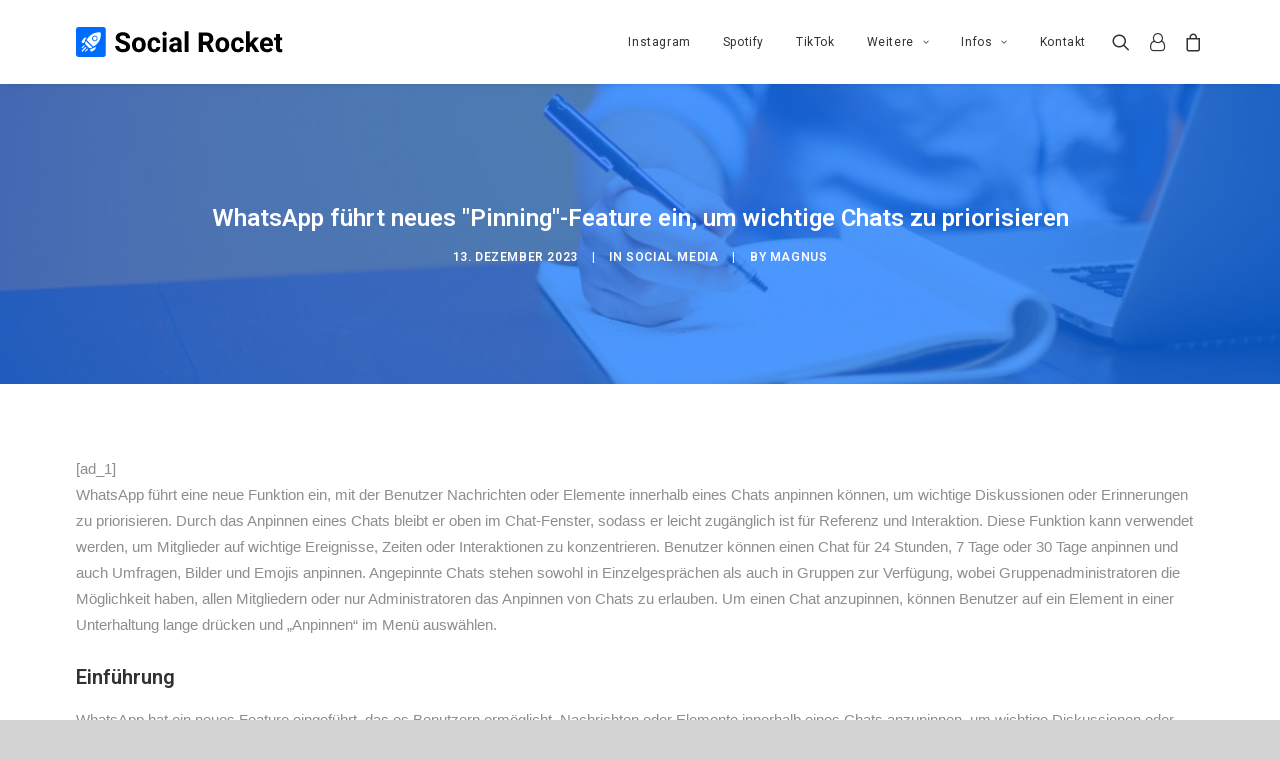

--- FILE ---
content_type: text/html; charset=UTF-8
request_url: https://www.srocket.de/social-media/whatsapp-fuehrt-neues-pinning-feature-ein-um-wichtige-chats-zu-priorisieren/
body_size: 31299
content:
<!DOCTYPE html>
<html class="no-touch" lang="de" xmlns="http://www.w3.org/1999/xhtml">
<head><meta http-equiv="Content-Type" content="text/html; charset=UTF-8"><script>if(navigator.userAgent.match(/MSIE|Internet Explorer/i)||navigator.userAgent.match(/Trident\/7\..*?rv:11/i)){var href=document.location.href;if(!href.match(/[?&]nowprocket/)){if(href.indexOf("?")==-1){if(href.indexOf("#")==-1){document.location.href=href+"?nowprocket=1"}else{document.location.href=href.replace("#","?nowprocket=1#")}}else{if(href.indexOf("#")==-1){document.location.href=href+"&nowprocket=1"}else{document.location.href=href.replace("#","&nowprocket=1#")}}}}</script><script>class RocketLazyLoadScripts{constructor(){this.v="1.2.3",this.triggerEvents=["keydown","mousedown","mousemove","touchmove","touchstart","touchend","wheel"],this.userEventHandler=this._triggerListener.bind(this),this.touchStartHandler=this._onTouchStart.bind(this),this.touchMoveHandler=this._onTouchMove.bind(this),this.touchEndHandler=this._onTouchEnd.bind(this),this.clickHandler=this._onClick.bind(this),this.interceptedClicks=[],window.addEventListener("pageshow",t=>{this.persisted=t.persisted}),window.addEventListener("DOMContentLoaded",()=>{this._preconnect3rdParties()}),this.delayedScripts={normal:[],async:[],defer:[]},this.trash=[],this.allJQueries=[]}_addUserInteractionListener(t){if(document.hidden){t._triggerListener();return}this.triggerEvents.forEach(e=>window.addEventListener(e,t.userEventHandler,{passive:!0})),window.addEventListener("touchstart",t.touchStartHandler,{passive:!0}),window.addEventListener("mousedown",t.touchStartHandler),document.addEventListener("visibilitychange",t.userEventHandler)}_removeUserInteractionListener(){this.triggerEvents.forEach(t=>window.removeEventListener(t,this.userEventHandler,{passive:!0})),document.removeEventListener("visibilitychange",this.userEventHandler)}_onTouchStart(t){"HTML"!==t.target.tagName&&(window.addEventListener("touchend",this.touchEndHandler),window.addEventListener("mouseup",this.touchEndHandler),window.addEventListener("touchmove",this.touchMoveHandler,{passive:!0}),window.addEventListener("mousemove",this.touchMoveHandler),t.target.addEventListener("click",this.clickHandler),this._renameDOMAttribute(t.target,"onclick","rocket-onclick"),this._pendingClickStarted())}_onTouchMove(t){window.removeEventListener("touchend",this.touchEndHandler),window.removeEventListener("mouseup",this.touchEndHandler),window.removeEventListener("touchmove",this.touchMoveHandler,{passive:!0}),window.removeEventListener("mousemove",this.touchMoveHandler),t.target.removeEventListener("click",this.clickHandler),this._renameDOMAttribute(t.target,"rocket-onclick","onclick"),this._pendingClickFinished()}_onTouchEnd(t){window.removeEventListener("touchend",this.touchEndHandler),window.removeEventListener("mouseup",this.touchEndHandler),window.removeEventListener("touchmove",this.touchMoveHandler,{passive:!0}),window.removeEventListener("mousemove",this.touchMoveHandler)}_onClick(t){t.target.removeEventListener("click",this.clickHandler),this._renameDOMAttribute(t.target,"rocket-onclick","onclick"),this.interceptedClicks.push(t),t.preventDefault(),t.stopPropagation(),t.stopImmediatePropagation(),this._pendingClickFinished()}_replayClicks(){window.removeEventListener("touchstart",this.touchStartHandler,{passive:!0}),window.removeEventListener("mousedown",this.touchStartHandler),this.interceptedClicks.forEach(t=>{t.target.dispatchEvent(new MouseEvent("click",{view:t.view,bubbles:!0,cancelable:!0}))})}_waitForPendingClicks(){return new Promise(t=>{this._isClickPending?this._pendingClickFinished=t:t()})}_pendingClickStarted(){this._isClickPending=!0}_pendingClickFinished(){this._isClickPending=!1}_renameDOMAttribute(t,e,r){t.hasAttribute&&t.hasAttribute(e)&&(event.target.setAttribute(r,event.target.getAttribute(e)),event.target.removeAttribute(e))}_triggerListener(){this._removeUserInteractionListener(this),"loading"===document.readyState?document.addEventListener("DOMContentLoaded",this._loadEverythingNow.bind(this)):this._loadEverythingNow()}_preconnect3rdParties(){let t=[];document.querySelectorAll("script[type=rocketlazyloadscript]").forEach(e=>{if(e.hasAttribute("src")){let r=new URL(e.src).origin;r!==location.origin&&t.push({src:r,crossOrigin:e.crossOrigin||"module"===e.getAttribute("data-rocket-type")})}}),t=[...new Map(t.map(t=>[JSON.stringify(t),t])).values()],this._batchInjectResourceHints(t,"preconnect")}async _loadEverythingNow(){this.lastBreath=Date.now(),this._delayEventListeners(this),this._delayJQueryReady(this),this._handleDocumentWrite(),this._registerAllDelayedScripts(),this._preloadAllScripts(),await this._loadScriptsFromList(this.delayedScripts.normal),await this._loadScriptsFromList(this.delayedScripts.defer),await this._loadScriptsFromList(this.delayedScripts.async);try{await this._triggerDOMContentLoaded(),await this._triggerWindowLoad()}catch(t){console.error(t)}window.dispatchEvent(new Event("rocket-allScriptsLoaded")),this._waitForPendingClicks().then(()=>{this._replayClicks()}),this._emptyTrash()}_registerAllDelayedScripts(){document.querySelectorAll("script[type=rocketlazyloadscript]").forEach(t=>{t.hasAttribute("data-rocket-src")?t.hasAttribute("async")&&!1!==t.async?this.delayedScripts.async.push(t):t.hasAttribute("defer")&&!1!==t.defer||"module"===t.getAttribute("data-rocket-type")?this.delayedScripts.defer.push(t):this.delayedScripts.normal.push(t):this.delayedScripts.normal.push(t)})}async _transformScript(t){return new Promise((await this._littleBreath(),navigator.userAgent.indexOf("Firefox/")>0||""===navigator.vendor)?e=>{let r=document.createElement("script");[...t.attributes].forEach(t=>{let e=t.nodeName;"type"!==e&&("data-rocket-type"===e&&(e="type"),"data-rocket-src"===e&&(e="src"),r.setAttribute(e,t.nodeValue))}),t.text&&(r.text=t.text),r.hasAttribute("src")?(r.addEventListener("load",e),r.addEventListener("error",e)):(r.text=t.text,e());try{t.parentNode.replaceChild(r,t)}catch(i){e()}}:async e=>{function r(){t.setAttribute("data-rocket-status","failed"),e()}try{let i=t.getAttribute("data-rocket-type"),n=t.getAttribute("data-rocket-src");t.text,i?(t.type=i,t.removeAttribute("data-rocket-type")):t.removeAttribute("type"),t.addEventListener("load",function r(){t.setAttribute("data-rocket-status","executed"),e()}),t.addEventListener("error",r),n?(t.removeAttribute("data-rocket-src"),t.src=n):t.src="data:text/javascript;base64,"+window.btoa(unescape(encodeURIComponent(t.text)))}catch(s){r()}})}async _loadScriptsFromList(t){let e=t.shift();return e&&e.isConnected?(await this._transformScript(e),this._loadScriptsFromList(t)):Promise.resolve()}_preloadAllScripts(){this._batchInjectResourceHints([...this.delayedScripts.normal,...this.delayedScripts.defer,...this.delayedScripts.async],"preload")}_batchInjectResourceHints(t,e){var r=document.createDocumentFragment();t.forEach(t=>{let i=t.getAttribute&&t.getAttribute("data-rocket-src")||t.src;if(i){let n=document.createElement("link");n.href=i,n.rel=e,"preconnect"!==e&&(n.as="script"),t.getAttribute&&"module"===t.getAttribute("data-rocket-type")&&(n.crossOrigin=!0),t.crossOrigin&&(n.crossOrigin=t.crossOrigin),t.integrity&&(n.integrity=t.integrity),r.appendChild(n),this.trash.push(n)}}),document.head.appendChild(r)}_delayEventListeners(t){let e={};function r(t,r){!function t(r){!e[r]&&(e[r]={originalFunctions:{add:r.addEventListener,remove:r.removeEventListener},eventsToRewrite:[]},r.addEventListener=function(){arguments[0]=i(arguments[0]),e[r].originalFunctions.add.apply(r,arguments)},r.removeEventListener=function(){arguments[0]=i(arguments[0]),e[r].originalFunctions.remove.apply(r,arguments)});function i(t){return e[r].eventsToRewrite.indexOf(t)>=0?"rocket-"+t:t}}(t),e[t].eventsToRewrite.push(r)}function i(t,e){let r=t[e];Object.defineProperty(t,e,{get:()=>r||function(){},set(i){t["rocket"+e]=r=i}})}r(document,"DOMContentLoaded"),r(window,"DOMContentLoaded"),r(window,"load"),r(window,"pageshow"),r(document,"readystatechange"),i(document,"onreadystatechange"),i(window,"onload"),i(window,"onpageshow")}_delayJQueryReady(t){let e;function r(r){if(r&&r.fn&&!t.allJQueries.includes(r)){r.fn.ready=r.fn.init.prototype.ready=function(e){return t.domReadyFired?e.bind(document)(r):document.addEventListener("rocket-DOMContentLoaded",()=>e.bind(document)(r)),r([])};let i=r.fn.on;r.fn.on=r.fn.init.prototype.on=function(){if(this[0]===window){function t(t){return t.split(" ").map(t=>"load"===t||0===t.indexOf("load.")?"rocket-jquery-load":t).join(" ")}"string"==typeof arguments[0]||arguments[0]instanceof String?arguments[0]=t(arguments[0]):"object"==typeof arguments[0]&&Object.keys(arguments[0]).forEach(e=>{let r=arguments[0][e];delete arguments[0][e],arguments[0][t(e)]=r})}return i.apply(this,arguments),this},t.allJQueries.push(r)}e=r}r(window.jQuery),Object.defineProperty(window,"jQuery",{get:()=>e,set(t){r(t)}})}async _triggerDOMContentLoaded(){this.domReadyFired=!0,await this._littleBreath(),document.dispatchEvent(new Event("rocket-DOMContentLoaded")),await this._littleBreath(),window.dispatchEvent(new Event("rocket-DOMContentLoaded")),await this._littleBreath(),document.dispatchEvent(new Event("rocket-readystatechange")),await this._littleBreath(),document.rocketonreadystatechange&&document.rocketonreadystatechange()}async _triggerWindowLoad(){await this._littleBreath(),window.dispatchEvent(new Event("rocket-load")),await this._littleBreath(),window.rocketonload&&window.rocketonload(),await this._littleBreath(),this.allJQueries.forEach(t=>t(window).trigger("rocket-jquery-load")),await this._littleBreath();let t=new Event("rocket-pageshow");t.persisted=this.persisted,window.dispatchEvent(t),await this._littleBreath(),window.rocketonpageshow&&window.rocketonpageshow({persisted:this.persisted})}_handleDocumentWrite(){let t=new Map;document.write=document.writeln=function(e){let r=document.currentScript;r||console.error("WPRocket unable to document.write this: "+e);let i=document.createRange(),n=r.parentElement,s=t.get(r);void 0===s&&(s=r.nextSibling,t.set(r,s));let a=document.createDocumentFragment();i.setStart(a,0),a.appendChild(i.createContextualFragment(e)),n.insertBefore(a,s)}}async _littleBreath(){Date.now()-this.lastBreath>45&&(await this._requestAnimFrame(),this.lastBreath=Date.now())}async _requestAnimFrame(){return document.hidden?new Promise(t=>setTimeout(t)):new Promise(t=>requestAnimationFrame(t))}_emptyTrash(){this.trash.forEach(t=>t.remove())}static run(){let t=new RocketLazyLoadScripts;t._addUserInteractionListener(t)}}RocketLazyLoadScripts.run();</script>

<meta name="viewport" content="width=device-width, initial-scale=1">
<link rel="profile" href="http://gmpg.org/xfn/11">
<link rel="pingback" href="https://www.srocket.de/xmlrpc.php">
<title>WhatsApp führt neues &quot;Pinning&quot;-Feature ein, um wichtige Chats zu priorisieren - Social Rocket</title>
<meta name='robots' content='max-image-preview:large' />

<!-- This site is optimized with the Yoast SEO Premium plugin v13.4 - https://yoast.com/wordpress/plugins/seo/ -->
<meta name="robots" content="max-snippet:-1, max-image-preview:large, max-video-preview:-1"/>
<link rel="canonical" href="https://www.srocket.de/social-media/whatsapp-fuehrt-neues-pinning-feature-ein-um-wichtige-chats-zu-priorisieren/" />
<meta property="og:locale" content="de_DE" />
<meta property="og:type" content="article" />
<meta property="og:title" content="WhatsApp führt neues &quot;Pinning&quot;-Feature ein, um wichtige Chats zu priorisieren - Social Rocket" />
<meta property="og:description" content="[ad_1] WhatsApp führt eine neue Funktion ein, mit der Benutzer Nachrichten oder Elemente innerhalb eines Chats anpinnen können, um wichtige &hellip;" />
<meta property="og:url" content="https://www.srocket.de/social-media/whatsapp-fuehrt-neues-pinning-feature-ein-um-wichtige-chats-zu-priorisieren/" />
<meta property="og:site_name" content="Social Rocket" />
<meta property="article:publisher" content="https://www.facebook.com/SRocketSocialMedia" />
<meta property="article:section" content="Social Media" />
<meta property="article:published_time" content="2023-12-13T16:33:35+00:00" />
<meta property="og:image" content="https://www.srocket.de/wp-content/uploads/2023/12/entrepreneur-593378_960_720.jpg" />
<meta property="og:image:secure_url" content="https://www.srocket.de/wp-content/uploads/2023/12/entrepreneur-593378_960_720.jpg" />
<meta property="og:image:width" content="960" />
<meta property="og:image:height" content="640" />
<meta name="twitter:card" content="summary_large_image" />
<meta name="twitter:description" content="[ad_1] WhatsApp führt eine neue Funktion ein, mit der Benutzer Nachrichten oder Elemente innerhalb eines Chats anpinnen können, um wichtige [&hellip;]" />
<meta name="twitter:title" content="WhatsApp führt neues &quot;Pinning&quot;-Feature ein, um wichtige Chats zu priorisieren - Social Rocket" />
<meta name="twitter:site" content="@SocialRocket_de" />
<meta name="twitter:image" content="https://www.srocket.de/wp-content/uploads/2023/12/entrepreneur-593378_960_720.jpg" />
<meta name="twitter:creator" content="@SocialRocket_de" />
<script type='application/ld+json' class='yoast-schema-graph yoast-schema-graph--main'>{"@context":"https://schema.org","@graph":[{"@type":"Organization","@id":"https://www.srocket.de/#organization","name":"Social Rocket","url":"https://www.srocket.de/","sameAs":["https://www.facebook.com/SRocketSocialMedia","https://twitter.com/SocialRocket_de"],"logo":{"@type":"ImageObject","@id":"https://www.srocket.de/#logo","inLanguage":"de","url":"https://www.srocket.de/wp-content/uploads/2020/05/social-rocket-icon.png","width":1024,"height":1024,"caption":"Social Rocket"},"image":{"@id":"https://www.srocket.de/#logo"}},{"@type":"WebSite","@id":"https://www.srocket.de/#website","url":"https://www.srocket.de/","name":"Social Rocket","inLanguage":"de","description":"Dein Social Media Boost","publisher":{"@id":"https://www.srocket.de/#organization"},"potentialAction":[{"@type":"SearchAction","target":"https://www.srocket.de/?s={search_term_string}","query-input":"required name=search_term_string"}]},{"@type":"ImageObject","@id":"https://www.srocket.de/social-media/whatsapp-fuehrt-neues-pinning-feature-ein-um-wichtige-chats-zu-priorisieren/#primaryimage","inLanguage":"de","url":"https://www.srocket.de/wp-content/uploads/2023/12/entrepreneur-593378_960_720.jpg","width":960,"height":640},{"@type":"WebPage","@id":"https://www.srocket.de/social-media/whatsapp-fuehrt-neues-pinning-feature-ein-um-wichtige-chats-zu-priorisieren/#webpage","url":"https://www.srocket.de/social-media/whatsapp-fuehrt-neues-pinning-feature-ein-um-wichtige-chats-zu-priorisieren/","name":"WhatsApp f\u00fchrt neues &quot;Pinning&quot;-Feature ein, um wichtige Chats zu priorisieren - Social Rocket","isPartOf":{"@id":"https://www.srocket.de/#website"},"inLanguage":"de","primaryImageOfPage":{"@id":"https://www.srocket.de/social-media/whatsapp-fuehrt-neues-pinning-feature-ein-um-wichtige-chats-zu-priorisieren/#primaryimage"},"datePublished":"2023-12-13T16:33:35+00:00","dateModified":"2023-12-13T16:33:35+00:00","breadcrumb":{"@id":"https://www.srocket.de/social-media/whatsapp-fuehrt-neues-pinning-feature-ein-um-wichtige-chats-zu-priorisieren/#breadcrumb"},"potentialAction":[{"@type":"ReadAction","target":["https://www.srocket.de/social-media/whatsapp-fuehrt-neues-pinning-feature-ein-um-wichtige-chats-zu-priorisieren/"]}]},{"@type":"BreadcrumbList","@id":"https://www.srocket.de/social-media/whatsapp-fuehrt-neues-pinning-feature-ein-um-wichtige-chats-zu-priorisieren/#breadcrumb","itemListElement":[{"@type":"ListItem","position":1,"item":{"@type":"WebPage","@id":"https://www.srocket.de/","url":"https://www.srocket.de/","name":"Startseite"}},{"@type":"ListItem","position":2,"item":{"@type":"WebPage","@id":"https://www.srocket.de/social-media/whatsapp-fuehrt-neues-pinning-feature-ein-um-wichtige-chats-zu-priorisieren/","url":"https://www.srocket.de/social-media/whatsapp-fuehrt-neues-pinning-feature-ein-um-wichtige-chats-zu-priorisieren/","name":"WhatsApp f\u00fchrt neues &#8222;Pinning&#8220;-Feature ein, um wichtige Chats zu priorisieren"}}]},{"@type":"Article","@id":"https://www.srocket.de/social-media/whatsapp-fuehrt-neues-pinning-feature-ein-um-wichtige-chats-zu-priorisieren/#article","isPartOf":{"@id":"https://www.srocket.de/social-media/whatsapp-fuehrt-neues-pinning-feature-ein-um-wichtige-chats-zu-priorisieren/#webpage"},"author":{"@id":"https://www.srocket.de/#/schema/person/6c418e7a6307fe6c8cab5c1eee418502"},"headline":"WhatsApp f\u00fchrt neues &#8222;Pinning&#8220;-Feature ein, um wichtige Chats zu priorisieren","datePublished":"2023-12-13T16:33:35+00:00","dateModified":"2023-12-13T16:33:35+00:00","commentCount":0,"mainEntityOfPage":{"@id":"https://www.srocket.de/social-media/whatsapp-fuehrt-neues-pinning-feature-ein-um-wichtige-chats-zu-priorisieren/#webpage"},"publisher":{"@id":"https://www.srocket.de/#organization"},"image":{"@id":"https://www.srocket.de/social-media/whatsapp-fuehrt-neues-pinning-feature-ein-um-wichtige-chats-zu-priorisieren/#primaryimage"},"articleSection":"Social Media","inLanguage":"de","potentialAction":[{"@type":"CommentAction","name":"Comment","target":["https://www.srocket.de/social-media/whatsapp-fuehrt-neues-pinning-feature-ein-um-wichtige-chats-zu-priorisieren/#respond"]}]},{"@type":["Person"],"@id":"https://www.srocket.de/#/schema/person/6c418e7a6307fe6c8cab5c1eee418502","name":"Magnus","image":{"@type":"ImageObject","@id":"https://www.srocket.de/#authorlogo","inLanguage":"de","url":"https://secure.gravatar.com/avatar/204bcd666c29605dc8e2b5935452d75d?s=96&d=mm&r=g","caption":"Magnus"},"sameAs":[]}]}</script>
<!-- / Yoast SEO Premium plugin. -->

<link rel='dns-prefetch' href='//fonts.googleapis.com' />
<link rel="alternate" type="application/rss+xml" title="Social Rocket &raquo; Feed" href="https://www.srocket.de/feed/" />
<link rel="alternate" type="application/rss+xml" title="Social Rocket &raquo; Kommentar-Feed" href="https://www.srocket.de/comments/feed/" />
<link rel="alternate" type="application/rss+xml" title="Social Rocket &raquo; WhatsApp führt neues &#8222;Pinning&#8220;-Feature ein, um wichtige Chats zu priorisieren-Kommentar-Feed" href="https://www.srocket.de/social-media/whatsapp-fuehrt-neues-pinning-feature-ein-um-wichtige-chats-zu-priorisieren/feed/" />
<script type="rocketlazyloadscript" data-rocket-type="text/javascript">
/* <![CDATA[ */
window._wpemojiSettings = {"baseUrl":"https:\/\/s.w.org\/images\/core\/emoji\/15.0.3\/72x72\/","ext":".png","svgUrl":"https:\/\/s.w.org\/images\/core\/emoji\/15.0.3\/svg\/","svgExt":".svg","source":{"concatemoji":"https:\/\/www.srocket.de\/wp-includes\/js\/wp-emoji-release.min.js?ver=6.6.4"}};
/*! This file is auto-generated */
!function(i,n){var o,s,e;function c(e){try{var t={supportTests:e,timestamp:(new Date).valueOf()};sessionStorage.setItem(o,JSON.stringify(t))}catch(e){}}function p(e,t,n){e.clearRect(0,0,e.canvas.width,e.canvas.height),e.fillText(t,0,0);var t=new Uint32Array(e.getImageData(0,0,e.canvas.width,e.canvas.height).data),r=(e.clearRect(0,0,e.canvas.width,e.canvas.height),e.fillText(n,0,0),new Uint32Array(e.getImageData(0,0,e.canvas.width,e.canvas.height).data));return t.every(function(e,t){return e===r[t]})}function u(e,t,n){switch(t){case"flag":return n(e,"\ud83c\udff3\ufe0f\u200d\u26a7\ufe0f","\ud83c\udff3\ufe0f\u200b\u26a7\ufe0f")?!1:!n(e,"\ud83c\uddfa\ud83c\uddf3","\ud83c\uddfa\u200b\ud83c\uddf3")&&!n(e,"\ud83c\udff4\udb40\udc67\udb40\udc62\udb40\udc65\udb40\udc6e\udb40\udc67\udb40\udc7f","\ud83c\udff4\u200b\udb40\udc67\u200b\udb40\udc62\u200b\udb40\udc65\u200b\udb40\udc6e\u200b\udb40\udc67\u200b\udb40\udc7f");case"emoji":return!n(e,"\ud83d\udc26\u200d\u2b1b","\ud83d\udc26\u200b\u2b1b")}return!1}function f(e,t,n){var r="undefined"!=typeof WorkerGlobalScope&&self instanceof WorkerGlobalScope?new OffscreenCanvas(300,150):i.createElement("canvas"),a=r.getContext("2d",{willReadFrequently:!0}),o=(a.textBaseline="top",a.font="600 32px Arial",{});return e.forEach(function(e){o[e]=t(a,e,n)}),o}function t(e){var t=i.createElement("script");t.src=e,t.defer=!0,i.head.appendChild(t)}"undefined"!=typeof Promise&&(o="wpEmojiSettingsSupports",s=["flag","emoji"],n.supports={everything:!0,everythingExceptFlag:!0},e=new Promise(function(e){i.addEventListener("DOMContentLoaded",e,{once:!0})}),new Promise(function(t){var n=function(){try{var e=JSON.parse(sessionStorage.getItem(o));if("object"==typeof e&&"number"==typeof e.timestamp&&(new Date).valueOf()<e.timestamp+604800&&"object"==typeof e.supportTests)return e.supportTests}catch(e){}return null}();if(!n){if("undefined"!=typeof Worker&&"undefined"!=typeof OffscreenCanvas&&"undefined"!=typeof URL&&URL.createObjectURL&&"undefined"!=typeof Blob)try{var e="postMessage("+f.toString()+"("+[JSON.stringify(s),u.toString(),p.toString()].join(",")+"));",r=new Blob([e],{type:"text/javascript"}),a=new Worker(URL.createObjectURL(r),{name:"wpTestEmojiSupports"});return void(a.onmessage=function(e){c(n=e.data),a.terminate(),t(n)})}catch(e){}c(n=f(s,u,p))}t(n)}).then(function(e){for(var t in e)n.supports[t]=e[t],n.supports.everything=n.supports.everything&&n.supports[t],"flag"!==t&&(n.supports.everythingExceptFlag=n.supports.everythingExceptFlag&&n.supports[t]);n.supports.everythingExceptFlag=n.supports.everythingExceptFlag&&!n.supports.flag,n.DOMReady=!1,n.readyCallback=function(){n.DOMReady=!0}}).then(function(){return e}).then(function(){var e;n.supports.everything||(n.readyCallback(),(e=n.source||{}).concatemoji?t(e.concatemoji):e.wpemoji&&e.twemoji&&(t(e.twemoji),t(e.wpemoji)))}))}((window,document),window._wpemojiSettings);
/* ]]> */
</script>
<style id='wp-emoji-styles-inline-css' type='text/css'>

	img.wp-smiley, img.emoji {
		display: inline !important;
		border: none !important;
		box-shadow: none !important;
		height: 1em !important;
		width: 1em !important;
		margin: 0 0.07em !important;
		vertical-align: -0.1em !important;
		background: none !important;
		padding: 0 !important;
	}
</style>
<link rel='stylesheet' id='wp-block-library-css' href='https://www.srocket.de/wp-includes/css/dist/block-library/style.min.css?ver=6.6.4' type='text/css' media='all' />
<style id='classic-theme-styles-inline-css' type='text/css'>
/*! This file is auto-generated */
.wp-block-button__link{color:#fff;background-color:#32373c;border-radius:9999px;box-shadow:none;text-decoration:none;padding:calc(.667em + 2px) calc(1.333em + 2px);font-size:1.125em}.wp-block-file__button{background:#32373c;color:#fff;text-decoration:none}
</style>
<style id='global-styles-inline-css' type='text/css'>
:root{--wp--preset--aspect-ratio--square: 1;--wp--preset--aspect-ratio--4-3: 4/3;--wp--preset--aspect-ratio--3-4: 3/4;--wp--preset--aspect-ratio--3-2: 3/2;--wp--preset--aspect-ratio--2-3: 2/3;--wp--preset--aspect-ratio--16-9: 16/9;--wp--preset--aspect-ratio--9-16: 9/16;--wp--preset--color--black: #000000;--wp--preset--color--cyan-bluish-gray: #abb8c3;--wp--preset--color--white: #ffffff;--wp--preset--color--pale-pink: #f78da7;--wp--preset--color--vivid-red: #cf2e2e;--wp--preset--color--luminous-vivid-orange: #ff6900;--wp--preset--color--luminous-vivid-amber: #fcb900;--wp--preset--color--light-green-cyan: #7bdcb5;--wp--preset--color--vivid-green-cyan: #00d084;--wp--preset--color--pale-cyan-blue: #8ed1fc;--wp--preset--color--vivid-cyan-blue: #0693e3;--wp--preset--color--vivid-purple: #9b51e0;--wp--preset--gradient--vivid-cyan-blue-to-vivid-purple: linear-gradient(135deg,rgba(6,147,227,1) 0%,rgb(155,81,224) 100%);--wp--preset--gradient--light-green-cyan-to-vivid-green-cyan: linear-gradient(135deg,rgb(122,220,180) 0%,rgb(0,208,130) 100%);--wp--preset--gradient--luminous-vivid-amber-to-luminous-vivid-orange: linear-gradient(135deg,rgba(252,185,0,1) 0%,rgba(255,105,0,1) 100%);--wp--preset--gradient--luminous-vivid-orange-to-vivid-red: linear-gradient(135deg,rgba(255,105,0,1) 0%,rgb(207,46,46) 100%);--wp--preset--gradient--very-light-gray-to-cyan-bluish-gray: linear-gradient(135deg,rgb(238,238,238) 0%,rgb(169,184,195) 100%);--wp--preset--gradient--cool-to-warm-spectrum: linear-gradient(135deg,rgb(74,234,220) 0%,rgb(151,120,209) 20%,rgb(207,42,186) 40%,rgb(238,44,130) 60%,rgb(251,105,98) 80%,rgb(254,248,76) 100%);--wp--preset--gradient--blush-light-purple: linear-gradient(135deg,rgb(255,206,236) 0%,rgb(152,150,240) 100%);--wp--preset--gradient--blush-bordeaux: linear-gradient(135deg,rgb(254,205,165) 0%,rgb(254,45,45) 50%,rgb(107,0,62) 100%);--wp--preset--gradient--luminous-dusk: linear-gradient(135deg,rgb(255,203,112) 0%,rgb(199,81,192) 50%,rgb(65,88,208) 100%);--wp--preset--gradient--pale-ocean: linear-gradient(135deg,rgb(255,245,203) 0%,rgb(182,227,212) 50%,rgb(51,167,181) 100%);--wp--preset--gradient--electric-grass: linear-gradient(135deg,rgb(202,248,128) 0%,rgb(113,206,126) 100%);--wp--preset--gradient--midnight: linear-gradient(135deg,rgb(2,3,129) 0%,rgb(40,116,252) 100%);--wp--preset--font-size--small: 13px;--wp--preset--font-size--medium: 20px;--wp--preset--font-size--large: 36px;--wp--preset--font-size--x-large: 42px;--wp--preset--font-family--inter: "Inter", sans-serif;--wp--preset--font-family--cardo: Cardo;--wp--preset--spacing--20: 0.44rem;--wp--preset--spacing--30: 0.67rem;--wp--preset--spacing--40: 1rem;--wp--preset--spacing--50: 1.5rem;--wp--preset--spacing--60: 2.25rem;--wp--preset--spacing--70: 3.38rem;--wp--preset--spacing--80: 5.06rem;--wp--preset--shadow--natural: 6px 6px 9px rgba(0, 0, 0, 0.2);--wp--preset--shadow--deep: 12px 12px 50px rgba(0, 0, 0, 0.4);--wp--preset--shadow--sharp: 6px 6px 0px rgba(0, 0, 0, 0.2);--wp--preset--shadow--outlined: 6px 6px 0px -3px rgba(255, 255, 255, 1), 6px 6px rgba(0, 0, 0, 1);--wp--preset--shadow--crisp: 6px 6px 0px rgba(0, 0, 0, 1);}:where(.is-layout-flex){gap: 0.5em;}:where(.is-layout-grid){gap: 0.5em;}body .is-layout-flex{display: flex;}.is-layout-flex{flex-wrap: wrap;align-items: center;}.is-layout-flex > :is(*, div){margin: 0;}body .is-layout-grid{display: grid;}.is-layout-grid > :is(*, div){margin: 0;}:where(.wp-block-columns.is-layout-flex){gap: 2em;}:where(.wp-block-columns.is-layout-grid){gap: 2em;}:where(.wp-block-post-template.is-layout-flex){gap: 1.25em;}:where(.wp-block-post-template.is-layout-grid){gap: 1.25em;}.has-black-color{color: var(--wp--preset--color--black) !important;}.has-cyan-bluish-gray-color{color: var(--wp--preset--color--cyan-bluish-gray) !important;}.has-white-color{color: var(--wp--preset--color--white) !important;}.has-pale-pink-color{color: var(--wp--preset--color--pale-pink) !important;}.has-vivid-red-color{color: var(--wp--preset--color--vivid-red) !important;}.has-luminous-vivid-orange-color{color: var(--wp--preset--color--luminous-vivid-orange) !important;}.has-luminous-vivid-amber-color{color: var(--wp--preset--color--luminous-vivid-amber) !important;}.has-light-green-cyan-color{color: var(--wp--preset--color--light-green-cyan) !important;}.has-vivid-green-cyan-color{color: var(--wp--preset--color--vivid-green-cyan) !important;}.has-pale-cyan-blue-color{color: var(--wp--preset--color--pale-cyan-blue) !important;}.has-vivid-cyan-blue-color{color: var(--wp--preset--color--vivid-cyan-blue) !important;}.has-vivid-purple-color{color: var(--wp--preset--color--vivid-purple) !important;}.has-black-background-color{background-color: var(--wp--preset--color--black) !important;}.has-cyan-bluish-gray-background-color{background-color: var(--wp--preset--color--cyan-bluish-gray) !important;}.has-white-background-color{background-color: var(--wp--preset--color--white) !important;}.has-pale-pink-background-color{background-color: var(--wp--preset--color--pale-pink) !important;}.has-vivid-red-background-color{background-color: var(--wp--preset--color--vivid-red) !important;}.has-luminous-vivid-orange-background-color{background-color: var(--wp--preset--color--luminous-vivid-orange) !important;}.has-luminous-vivid-amber-background-color{background-color: var(--wp--preset--color--luminous-vivid-amber) !important;}.has-light-green-cyan-background-color{background-color: var(--wp--preset--color--light-green-cyan) !important;}.has-vivid-green-cyan-background-color{background-color: var(--wp--preset--color--vivid-green-cyan) !important;}.has-pale-cyan-blue-background-color{background-color: var(--wp--preset--color--pale-cyan-blue) !important;}.has-vivid-cyan-blue-background-color{background-color: var(--wp--preset--color--vivid-cyan-blue) !important;}.has-vivid-purple-background-color{background-color: var(--wp--preset--color--vivid-purple) !important;}.has-black-border-color{border-color: var(--wp--preset--color--black) !important;}.has-cyan-bluish-gray-border-color{border-color: var(--wp--preset--color--cyan-bluish-gray) !important;}.has-white-border-color{border-color: var(--wp--preset--color--white) !important;}.has-pale-pink-border-color{border-color: var(--wp--preset--color--pale-pink) !important;}.has-vivid-red-border-color{border-color: var(--wp--preset--color--vivid-red) !important;}.has-luminous-vivid-orange-border-color{border-color: var(--wp--preset--color--luminous-vivid-orange) !important;}.has-luminous-vivid-amber-border-color{border-color: var(--wp--preset--color--luminous-vivid-amber) !important;}.has-light-green-cyan-border-color{border-color: var(--wp--preset--color--light-green-cyan) !important;}.has-vivid-green-cyan-border-color{border-color: var(--wp--preset--color--vivid-green-cyan) !important;}.has-pale-cyan-blue-border-color{border-color: var(--wp--preset--color--pale-cyan-blue) !important;}.has-vivid-cyan-blue-border-color{border-color: var(--wp--preset--color--vivid-cyan-blue) !important;}.has-vivid-purple-border-color{border-color: var(--wp--preset--color--vivid-purple) !important;}.has-vivid-cyan-blue-to-vivid-purple-gradient-background{background: var(--wp--preset--gradient--vivid-cyan-blue-to-vivid-purple) !important;}.has-light-green-cyan-to-vivid-green-cyan-gradient-background{background: var(--wp--preset--gradient--light-green-cyan-to-vivid-green-cyan) !important;}.has-luminous-vivid-amber-to-luminous-vivid-orange-gradient-background{background: var(--wp--preset--gradient--luminous-vivid-amber-to-luminous-vivid-orange) !important;}.has-luminous-vivid-orange-to-vivid-red-gradient-background{background: var(--wp--preset--gradient--luminous-vivid-orange-to-vivid-red) !important;}.has-very-light-gray-to-cyan-bluish-gray-gradient-background{background: var(--wp--preset--gradient--very-light-gray-to-cyan-bluish-gray) !important;}.has-cool-to-warm-spectrum-gradient-background{background: var(--wp--preset--gradient--cool-to-warm-spectrum) !important;}.has-blush-light-purple-gradient-background{background: var(--wp--preset--gradient--blush-light-purple) !important;}.has-blush-bordeaux-gradient-background{background: var(--wp--preset--gradient--blush-bordeaux) !important;}.has-luminous-dusk-gradient-background{background: var(--wp--preset--gradient--luminous-dusk) !important;}.has-pale-ocean-gradient-background{background: var(--wp--preset--gradient--pale-ocean) !important;}.has-electric-grass-gradient-background{background: var(--wp--preset--gradient--electric-grass) !important;}.has-midnight-gradient-background{background: var(--wp--preset--gradient--midnight) !important;}.has-small-font-size{font-size: var(--wp--preset--font-size--small) !important;}.has-medium-font-size{font-size: var(--wp--preset--font-size--medium) !important;}.has-large-font-size{font-size: var(--wp--preset--font-size--large) !important;}.has-x-large-font-size{font-size: var(--wp--preset--font-size--x-large) !important;}
:where(.wp-block-post-template.is-layout-flex){gap: 1.25em;}:where(.wp-block-post-template.is-layout-grid){gap: 1.25em;}
:where(.wp-block-columns.is-layout-flex){gap: 2em;}:where(.wp-block-columns.is-layout-grid){gap: 2em;}
:root :where(.wp-block-pullquote){font-size: 1.5em;line-height: 1.6;}
</style>
<link data-minify="1" rel='stylesheet' id='font-awesome-css' href='https://www.srocket.de/wp-content/cache/min/1/wp-content/plugins/cart-sync/css/font-awesome.min.css?ver=1754406326' type='text/css' media='all' />
<link data-minify="1" rel='stylesheet' id='all-awesome-css' href='https://www.srocket.de/wp-content/cache/min/1/wp-content/plugins/cart-sync/css/all.css?ver=1754406326' type='text/css' media='all' />
<link data-minify="1" rel='stylesheet' id='style-css-css' href='https://www.srocket.de/wp-content/cache/background-css/www.srocket.de/wp-content/cache/min/1/wp-content/plugins/cart-sync/css/style.css?ver=1754406326&wpr_t=1769344961' type='text/css' media='all' />
<link data-minify="1" rel='stylesheet' id='wpa-css-css' href='https://www.srocket.de/wp-content/cache/min/1/wp-content/plugins/honeypot/includes/css/wpa.css?ver=1754406326' type='text/css' media='all' />
<link rel='stylesheet' id='uncodefont-google-css' href='//fonts.googleapis.com/css?family=Roboto%3A100%2C100italic%2C300%2C300italic%2Cregular%2Citalic%2C500%2C500italic%2C700%2C700italic%2C900%2C900italic&#038;subset=vietnamese%2Ccyrillic-ext%2Cgreek%2Clatin-ext%2Clatin%2Ccyrillic%2Cgreek-ext&#038;ver=2.10.4' type='text/css' media='all' />
<link data-minify="1" rel='stylesheet' id='uncode-privacy-css' href='https://www.srocket.de/wp-content/cache/min/1/wp-content/plugins/uncode-privacy/assets/css/uncode-privacy-public.css?ver=1754406326' type='text/css' media='all' />
<style id='woocommerce-inline-inline-css' type='text/css'>
.woocommerce form .form-row .required { visibility: visible; }
</style>
<link data-minify="1" rel='stylesheet' id='uap_public_style-css' href='https://www.srocket.de/wp-content/cache/background-css/www.srocket.de/wp-content/cache/min/1/wp-content/plugins/indeed-affiliate-pro/assets/css/main_public.min.css?ver=1754406326&wpr_t=1769344961' type='text/css' media='all' />
<link rel='stylesheet' id='uap_templates-css' href='https://www.srocket.de/wp-content/cache/background-css/www.srocket.de/wp-content/plugins/indeed-affiliate-pro/assets/css/templates.min.css?ver=7&wpr_t=1769344961' type='text/css' media='all' />
<link data-minify="1" rel='stylesheet' id='uncode-style-css' href='https://www.srocket.de/wp-content/cache/background-css/www.srocket.de/wp-content/cache/min/1/wp-content/themes/uncode/library/css/style.css?ver=1754406327&wpr_t=1769344961' type='text/css' media='all' />
<style id='uncode-style-inline-css' type='text/css'>

@media (max-width: 959px) { .navbar-brand > * { height: 20px !important;}}
@media (min-width: 960px) { 
		.limit-width { max-width: 1200px; margin: auto;}
		.menu-container:not(.grid-filters) .menu-horizontal ul.menu-smart .megamenu-block-wrapper > .vc_row[data-parent="true"].limit-width:not(.row-parent-limit) { max-width: calc(1200px - 72px); }
		}
#changer-back-color { transition: background-color 1000ms cubic-bezier(0.25, 1, 0.5, 1) !important; } #changer-back-color > div { transition: opacity 1000ms cubic-bezier(0.25, 1, 0.5, 1) !important; } body.bg-changer-init.disable-hover .main-wrapper .style-light,  body.bg-changer-init.disable-hover .main-wrapper .style-light h1,  body.bg-changer-init.disable-hover .main-wrapper .style-light h2, body.bg-changer-init.disable-hover .main-wrapper .style-light h3, body.bg-changer-init.disable-hover .main-wrapper .style-light h4, body.bg-changer-init.disable-hover .main-wrapper .style-light h5, body.bg-changer-init.disable-hover .main-wrapper .style-light h6, body.bg-changer-init.disable-hover .main-wrapper .style-light a, body.bg-changer-init.disable-hover .main-wrapper .style-dark, body.bg-changer-init.disable-hover .main-wrapper .style-dark h1, body.bg-changer-init.disable-hover .main-wrapper .style-dark h2, body.bg-changer-init.disable-hover .main-wrapper .style-dark h3, body.bg-changer-init.disable-hover .main-wrapper .style-dark h4, body.bg-changer-init.disable-hover .main-wrapper .style-dark h5, body.bg-changer-init.disable-hover .main-wrapper .style-dark h6, body.bg-changer-init.disable-hover .main-wrapper .style-dark a { transition: color 1000ms cubic-bezier(0.25, 1, 0.5, 1) !important; }
</style>
<link data-minify="1" rel='stylesheet' id='uncode-woocommerce-css' href='https://www.srocket.de/wp-content/cache/background-css/www.srocket.de/wp-content/cache/min/1/wp-content/themes/uncode/library/css/woocommerce.css?ver=1754406327&wpr_t=1769344961' type='text/css' media='all' />
<link data-minify="1" rel='stylesheet' id='uncode-icons-css' href='https://www.srocket.de/wp-content/cache/min/1/wp-content/themes/uncode/library/css/uncode-icons.css?ver=1754406327' type='text/css' media='all' />
<link data-minify="1" rel='stylesheet' id='uncode-custom-style-css' href='https://www.srocket.de/wp-content/cache/min/1/wp-content/themes/uncode/library/css/style-custom.css?ver=1754406327' type='text/css' media='all' />
<style id='uncode-custom-style-inline-css' type='text/css'>
.notification-bar {display:none;background:#000;color:#fff;height:70px;}.notification-bar button.close {background:none;color:#FFF;text-shadow:none;top:16px;right:10px;}.notification-bar-inner {max-width:1220px;position:relative;padding-right:20px;padding-left:20px;margin:auto;}.notification-bar-inner img {max-width:180px; margin-right:20px;}.notification-bar a {margin:14px 40px 0 0;padding:12px 26px;}@media screen and (min-width:970px) {.notification-bar-inner {line-height:70px;}.notification-bar a {float:right;}}@media screen and (max-width:969px) {.nb-text {display:block; margin-top:10px;}.notification-bar {height:auto;}.notification-bar-inner {padding:20px;}.notification-bar-inner img {max-width:160px;}.notification-bar a {padding:10px 26px;}}@media only screen and (min-width:768px) {.page-template-content-blackweek-page .mvd-heading {padding-right:30px;}}@media screen and (max-width:767px) {.dark-container.first-dark {margin-bottom:20px;}}
</style>
<link rel='stylesheet' id='woocommerce-de_frontend_styles-css' href='https://www.srocket.de/wp-content/plugins/woocommerce-german-market/css/frontend.min.css?ver=3.15' type='text/css' media='all' />
<style id='rocket-lazyload-inline-css' type='text/css'>
.rll-youtube-player{position:relative;padding-bottom:56.23%;height:0;overflow:hidden;max-width:100%;}.rll-youtube-player:focus-within{outline: 2px solid currentColor;outline-offset: 5px;}.rll-youtube-player iframe{position:absolute;top:0;left:0;width:100%;height:100%;z-index:100;background:0 0}.rll-youtube-player img{bottom:0;display:block;left:0;margin:auto;max-width:100%;width:100%;position:absolute;right:0;top:0;border:none;height:auto;-webkit-transition:.4s all;-moz-transition:.4s all;transition:.4s all}.rll-youtube-player img:hover{-webkit-filter:brightness(75%)}.rll-youtube-player .play{height:100%;width:100%;left:0;top:0;position:absolute;background:var(--wpr-bg-475a390e-193f-428a-b48e-e303bbeb2414) no-repeat center;background-color: transparent !important;cursor:pointer;border:none;}
</style>
<script type="rocketlazyloadscript" data-rocket-type="text/javascript" data-rocket-src="https://www.srocket.de/wp-includes/js/jquery/jquery.min.js?ver=3.7.1" id="jquery-core-js" defer></script>
<script type="rocketlazyloadscript" data-rocket-type="text/javascript" data-rocket-src="https://www.srocket.de/wp-includes/js/jquery/jquery-migrate.min.js?ver=3.4.1" id="jquery-migrate-js" defer></script>
<script type="rocketlazyloadscript" data-minify="1" data-rocket-type="text/javascript" data-rocket-src="https://www.srocket.de/wp-content/cache/min/1/wp-content/plugins/supportboard/supportboard/js/main.js?ver=1754406328" id="sb-js-js" defer></script>
<script type="rocketlazyloadscript" data-rocket-type="text/javascript" id="sb-js-js-after">
/* <![CDATA[ */
var SB_INIT_URL = "https://www.srocket.de/wp-content/plugins/supportboard/supportboard/js/main.js?lang=de"; var SB_WP_PAGE_ID = 39943; var SB_WP_AJAX_URL = "https://www.srocket.de/wp-admin/admin-ajax.php";
/* ]]> */
</script>
<script type="rocketlazyloadscript" data-rocket-type="text/javascript" data-rocket-src="https://www.srocket.de/wp-content/plugins/uncode-privacy/assets/js/js-cookie.min.js?ver=2.2.0" id="js-cookie-js" data-wp-strategy="defer" defer></script>
<script type="rocketlazyloadscript" data-rocket-type="text/javascript" data-rocket-src="https://www.srocket.de/wp-content/plugins/woocommerce/assets/js/jquery-blockui/jquery.blockUI.min.js?ver=2.7.0-wc.9.3.5" id="jquery-blockui-js" data-wp-strategy="defer" defer></script>
<script type="text/javascript" id="wc-add-to-cart-js-extra">
/* <![CDATA[ */
var wc_add_to_cart_params = {"ajax_url":"\/wp-admin\/admin-ajax.php","wc_ajax_url":"\/?wc-ajax=%%endpoint%%","i18n_view_cart":"Warenkorb anzeigen","cart_url":"https:\/\/www.srocket.de","is_cart":"","cart_redirect_after_add":"yes"};
/* ]]> */
</script>
<script type="rocketlazyloadscript" data-rocket-type="text/javascript" data-rocket-src="https://www.srocket.de/wp-content/plugins/woocommerce/assets/js/frontend/add-to-cart.min.js?ver=9.3.5" id="wc-add-to-cart-js" data-wp-strategy="defer" defer></script>
<script type="text/javascript" id="woocommerce-js-extra">
/* <![CDATA[ */
var woocommerce_params = {"ajax_url":"\/wp-admin\/admin-ajax.php","wc_ajax_url":"\/?wc-ajax=%%endpoint%%"};
/* ]]> */
</script>
<script type="rocketlazyloadscript" data-rocket-type="text/javascript" data-rocket-src="https://www.srocket.de/wp-content/plugins/woocommerce/assets/js/frontend/woocommerce.min.js?ver=9.3.5" id="woocommerce-js" defer="defer" data-wp-strategy="defer"></script>
<script type="rocketlazyloadscript" data-minify="1" data-rocket-type="text/javascript" data-rocket-src="https://www.srocket.de/wp-content/cache/min/1/wp-content/plugins/uncode-js_composer/assets/js/vendors/woocommerce-add-to-cart.js?ver=1754406328" id="vc_woocommerce-add-to-cart-js-js" defer></script>
<script type="rocketlazyloadscript" data-rocket-type="text/javascript" data-rocket-src="https://www.srocket.de/wp-content/plugins/indeed-affiliate-pro/assets/js/public-functions.min.js?ver=7" id="uap-public-functions-js" defer></script>
<script type="rocketlazyloadscript" data-rocket-type="text/javascript" id="uap-public-functions-js-after">
/* <![CDATA[ */
var ajax_url='https://www.srocket.de/wp-admin/admin-ajax.php';
/* ]]> */
</script>
<script type="text/javascript" src="/wp-content/themes/uncode/library/js/ai-uncode.min.js" id="uncodeAI" data-async='true' data-home="/" data-path="/" data-breakpoints-images="258,516,720,1032,1440,2064" id="ai-uncode-js"></script>
<script type="text/javascript" id="uncode-init-js-extra">
/* <![CDATA[ */
var SiteParameters = {"days":"days","hours":"hours","minutes":"minutes","seconds":"seconds","constant_scroll":"on","scroll_speed":"2","parallax_factor":"0.25","loading":"Loading\u2026","slide_name":"slide","slide_footer":"footer","ajax_url":"https:\/\/www.srocket.de\/wp-admin\/admin-ajax.php","nonce_adaptive_images":"710d15cf82","nonce_srcset_async":"4eb09bfdf0","enable_debug":"","block_mobile_videos":"","is_frontend_editor":"","main_width":["1200","px"],"mobile_parallax_allowed":"","listen_for_screen_update":"1","wireframes_plugin_active":"1","sticky_elements":"off","resize_quality":"90","register_metadata":"1","bg_changer_time":"1000","update_wc_fragments":"1","optimize_shortpixel_image":"","menu_mobile_offcanvas_gap":"45","custom_cursor_selector":"[href], .trigger-overlay, .owl-next, .owl-prev, .owl-dot, input[type=\"submit\"], input[type=\"checkbox\"], button[type=\"submit\"], a[class^=\"ilightbox\"], .ilightbox-thumbnail, .ilightbox-prev, .ilightbox-next, .overlay-close, .unmodal-close, .qty-inset > span, .share-button li, .uncode-post-titles .tmb.tmb-click-area, .btn-link, .tmb-click-row .t-inside, .lg-outer button, .lg-thumb img, a[data-lbox], .uncode-close-offcanvas-overlay, .uncode-nav-next, .uncode-nav-prev, .uncode-nav-index","mobile_parallax_animation":"","lbox_enhanced":"","native_media_player":"1","vimeoPlayerParams":"?autoplay=0","ajax_filter_key_search":"key","ajax_filter_key_unfilter":"unfilter","index_pagination_disable_scroll":"","index_pagination_scroll_to":"","uncode_wc_popup_cart_qty":"","disable_hover_hack":"","uncode_nocookie":"","menuHideOnClick":"1","menuShowOnClick":"","smoothScroll":"","smoothScrollDisableHover":"","smoothScrollQuery":"960","uncode_force_onepage_dots":"","uncode_smooth_scroll_safe":"","uncode_lb_add_galleries":", .gallery","uncode_lb_add_items":", .gallery .gallery-item a","uncode_prev_label":"Previous","uncode_next_label":"Next","uncode_slide_label":"Slide","uncode_share_label":"Share on %","uncode_has_ligatures":"","uncode_is_accessible":"","uncode_carousel_itemSelector":"*:not(.hidden)","uncode_adaptive":"1","ai_breakpoints":"258,516,720,1032,1440,2064","uncode_adaptive_async":"1","uncode_limit_width":"1200px"};
/* ]]> */
</script>
<script type="text/javascript" src="https://www.srocket.de/wp-content/themes/uncode/library/js/init.min.js" id="uncode-init-js"></script>
<script type="text/javascript" id="woocommerce_de_frontend-js-extra">
/* <![CDATA[ */
var sepa_ajax_object = {"ajax_url":"https:\/\/www.srocket.de\/wp-admin\/admin-ajax.php","nonce":"55aea86d39"};
var woocommerce_remove_updated_totals = {"val":"0"};
var woocommerce_payment_update = {"val":"1"};
var german_market_price_variable_products = {"val":"gm_sepcial"};
var german_market_price_variable_theme_extra_element = {"val":"none"};
var german_market_legal_info_product_reviews = {"element":".woocommerce-Reviews .commentlist"};
var ship_different_address = {"message":"<p class=\"woocommerce-notice woocommerce-notice--info woocommerce-info\" id=\"german-market-puchase-on-account-message\">\"Lieferung an eine andere Adresse senden\" ist f\u00fcr die gew\u00e4hlte Zahlungsart \"Kauf auf Rechnung\" nicht verf\u00fcgbar und wurde deaktiviert!<\/p>","before_element":".woocommerce-checkout-payment"};
/* ]]> */
</script>
<script type="rocketlazyloadscript" data-rocket-type="text/javascript" data-rocket-src="https://www.srocket.de/wp-content/plugins/woocommerce-german-market/js/WooCommerce-German-Market-Frontend.min.js?ver=3.15" id="woocommerce_de_frontend-js" defer></script>
<script type="rocketlazyloadscript"></script><link rel="https://api.w.org/" href="https://www.srocket.de/wp-json/" /><link rel="alternate" title="JSON" type="application/json" href="https://www.srocket.de/wp-json/wp/v2/posts/39943" /><link rel="EditURI" type="application/rsd+xml" title="RSD" href="https://www.srocket.de/xmlrpc.php?rsd" />
<meta name="generator" content="WordPress 6.6.4" />
<meta name="generator" content="WooCommerce 9.3.5" />
<link rel='shortlink' href='https://www.srocket.de/?p=39943' />
<link rel="alternate" title="oEmbed (JSON)" type="application/json+oembed" href="https://www.srocket.de/wp-json/oembed/1.0/embed?url=https%3A%2F%2Fwww.srocket.de%2Fsocial-media%2Fwhatsapp-fuehrt-neues-pinning-feature-ein-um-wichtige-chats-zu-priorisieren%2F" />
<link rel="alternate" title="oEmbed (XML)" type="text/xml+oembed" href="https://www.srocket.de/wp-json/oembed/1.0/embed?url=https%3A%2F%2Fwww.srocket.de%2Fsocial-media%2Fwhatsapp-fuehrt-neues-pinning-feature-ein-um-wichtige-chats-zu-priorisieren%2F&#038;format=xml" />
<meta name='uap-token' content='4e293b289a'>	<noscript><style>.woocommerce-product-gallery{ opacity: 1 !important; }</style></noscript>
	<style type="text/css">.recentcomments a{display:inline !important;padding:0 !important;margin:0 !important;}</style><style id='wp-fonts-local' type='text/css'>
@font-face{font-family:Inter;font-style:normal;font-weight:300 900;font-display:fallback;src:url('https://www.srocket.de/wp-content/plugins/woocommerce/assets/fonts/Inter-VariableFont_slnt,wght.woff2') format('woff2');font-stretch:normal;}
@font-face{font-family:Cardo;font-style:normal;font-weight:400;font-display:fallback;src:url('https://www.srocket.de/wp-content/plugins/woocommerce/assets/fonts/cardo_normal_400.woff2') format('woff2');}
</style>
<link rel="icon" href="https://www.srocket.de/wp-content/uploads/2020/05/cropped-social-rocket-icon-32x32.png" sizes="32x32" />
<link rel="icon" href="https://www.srocket.de/wp-content/uploads/2020/05/cropped-social-rocket-icon-192x192.png" sizes="192x192" />
<link rel="apple-touch-icon" href="https://www.srocket.de/wp-content/uploads/2020/05/cropped-social-rocket-icon-180x180.png" />
<meta name="msapplication-TileImage" content="https://www.srocket.de/wp-content/uploads/2020/05/cropped-social-rocket-icon-270x270.png" />
<noscript><style> .wpb_animate_when_almost_visible { opacity: 1; }</style></noscript><noscript><style id="rocket-lazyload-nojs-css">.rll-youtube-player, [data-lazy-src]{display:none !important;}</style></noscript><style id="wpr-lazyload-bg"></style><style id="wpr-lazyload-bg-exclusion"></style>
<noscript>
<style id="wpr-lazyload-bg-nostyle">:root{--wpr-bg-e42fbea9-00c4-4f76-b0f2-d7570e450600: url('../../../../../../../../../../../plugins/cart-sync/images/right-new-angle.png');}:root{--wpr-bg-6d2995a7-56ec-4efe-a74c-07e670e0a9a5: url('../../../../../../../../../../../plugins/cart-sync/images/left-new-angle.png');}:root{--wpr-bg-150d92ae-18ae-4e65-b7ed-c5ce316e5d77: url('../../../../../../../../../../../plugins/cart-sync/images/left-new-angle.png');}:root{--wpr-bg-d7257edd-5251-4d30-9aa8-a03d04651b77: url('../../../../../../../../../../../plugins/cart-sync/images/visa.png');}:root{--wpr-bg-55fc43bf-7521-45bf-befb-afaf8d9a1fde: url('../../../../../../../../../../../plugins/cart-sync/images/desktop-back-new.png');}:root{--wpr-bg-24626ff6-81e4-4847-b1ae-4e7b04a2789c: url('../../../../../../../../../../../plugins/cart-sync/images/tablet-back-new.png');}:root{--wpr-bg-2491c6c2-f418-4842-aa25-13b1baf11bce: url('../../../../../../../../../../../plugins/cart-sync/images/mobile-back-new.png');}:root{--wpr-bg-de408426-775d-4a8f-8017-b2b5e3819e40: url('../../../../../../../../../../../../plugins/indeed-affiliate-pro/assets/images/close_bk.png');}:root{--wpr-bg-61bd14f0-8988-48a1-93f3-1d3fd35f2534: url('../../../../../../../../../../../../plugins/indeed-affiliate-pro/assets/images/close_bk.png');}:root{--wpr-bg-621abaa4-1ab1-4bc9-a1d2-b8a59a5a667f: url('../../../../../../../../../../../../plugins/indeed-affiliate-pro/assets/images/no-avatar.png');}:root{--wpr-bg-cc488447-6abb-44a6-b176-665b21b81703: url('../../../../../../../../../../../../plugins/indeed-affiliate-pro/assets/images/no-avatar.png');}:root{--wpr-bg-84070998-84f3-40f5-ae5a-1958a8412464: url('../../../../../../../../../../../../plugins/indeed-affiliate-pro/assets/images/file-icon.png');}:root{--wpr-bg-54d596d2-5d33-483a-9029-1e6596c21cd3: url('../../../../../../../../plugins/indeed-affiliate-pro/assets/images/lockers/lock_1.png');}:root{--wpr-bg-645a2541-f63b-4fa3-b59e-df34eafb882c: url('../../../../../../../../plugins/indeed-affiliate-pro/assets/images/lockers/lock_1.png');}:root{--wpr-bg-6ba171ea-dc2a-46b4-a2b3-30dbd5d4d3ea: url('../../../../../../../../plugins/indeed-affiliate-pro/assets/images/lockers/lock_3.png');}:root{--wpr-bg-08ce3559-7eb0-4159-a82f-67f203bb5bda: url('../../../../../../../../plugins/indeed-affiliate-pro/assets/images/lockers/lock_5.png');}:root{--wpr-bg-1b30667f-c663-4a68-8335-9007650380fe: url('../../../../../../../../plugins/indeed-affiliate-pro/assets/images/lockers/lock_5.png');}:root{--wpr-bg-b9a9ce59-770c-4fe1-9fa3-fc2912bc38df: url('../../../../../../../../plugins/indeed-affiliate-pro/assets/images/lockers/lock_4.png');}:root{--wpr-bg-349cbda2-2bcc-4712-82a9-af676ea8c28d: url('../../../../../../../../plugins/indeed-affiliate-pro/assets/images/lockers/lock_6.png');}:root{--wpr-bg-2b6d8e94-a5b9-4ce9-a6d4-a7bf6ab1eace: url('../../../../../../../../plugins/indeed-affiliate-pro/assets/images/lockers/lock_4.png');}:root{--wpr-bg-cc340a5e-52ce-433a-a617-6dcf3adb361f: url('../../../../../../../../plugins/indeed-affiliate-pro/assets/images/top_aff_bk_1.png');}:root{--wpr-bg-5ffe32c8-bf4f-4b92-9745-6945c4a81b89: url('../../../../../../../../plugins/indeed-affiliate-pro/assets/images/top_aff_bk_4.png');}:root{--wpr-bg-eb7c5d13-ee83-4f3a-a2c6-2b5efb2efd26: url('../../../../../../../../plugins/indeed-affiliate-pro/assets/images/top_aff_bk_4.png');}:root{--wpr-bg-37ccbeff-899f-4d0e-aeb0-96ab22773111: url('../../../../../../../../../../../../themes/uncode/library/img/oval-anim-dark.svg');}:root{--wpr-bg-5e822fcd-5bcc-4a00-b6ae-5db6d8085d24: url('../../../../../../../../../../../../themes/uncode/library/img/ilightbox/black-skin/alert.png');}:root{--wpr-bg-aa0e407d-61cd-4efa-8791-24f09df94403: url('../../../../../../../../../../../../themes/uncode/library/img/ilightbox/black-skin/buttons.png');}:root{--wpr-bg-3c83478b-5ed0-4cf0-9068-b90154486f09: url('../../../../../../../../../../../../themes/uncode/library/img/ilightbox/black-skin/thumb-overlay-play.png');}:root{--wpr-bg-62a7f231-1ce5-497d-a569-c3d744855a02: url('../../../../../../../../../../../../themes/uncode/library/img/ilightbox/black-skin/arrows_vertical.png');}:root{--wpr-bg-2260c013-6f1c-4380-9dda-4f5d48ff8b7b: url('../../../../../../../../../../../../themes/uncode/library/img/oval-anim-light.svg');}:root{--wpr-bg-f28742f1-12dd-41f2-84fd-c06fce36a9f6: url('../../../../../../../../../../../../themes/uncode/library/img/ilightbox/white-skin/alert.png');}:root{--wpr-bg-dd0d490b-6083-4d16-873c-520d5284b74e: url('../../../../../../../../../../../../themes/uncode/library/img/ilightbox/white-skin/buttons.png');}:root{--wpr-bg-82f5690a-3a14-4f89-bbbc-f350d1fef06f: url('../../../../../../../../../../../../themes/uncode/library/img/ilightbox/white-skin/thumb-overlay-play.png');}:root{--wpr-bg-5642f91c-bcde-4c1c-b14e-a4c91467f925: url('../../../../../../../../../../../../themes/uncode/library/img/ilightbox/white-skin/arrows_vertical.png');}:root{--wpr-bg-759fb118-6642-405b-be87-e2297efaf63f: url('../../../../../../../../../../../../themes/uncode/library/img/oval-anim-dark.svg');}:root{--wpr-bg-377e9142-f390-4804-94cb-1ea042add6a9: url('../../../../../../../../../../../../themes/uncode/library/img/ilightbox/black-skin/thumb-overlay-play.png');}:root{--wpr-bg-b74f1f96-b95c-44e5-b557-8f5d03778360: url('../../../../../../../../../../../../themes/uncode/library/css/owl.video.play.png');}:root{--wpr-bg-8c3e9fe5-e230-49b4-ab4e-b214d369d133: url('../../../../../../../../../../../../themes/uncode/library/img/oval-anim-light.svg');}:root{--wpr-bg-1c323a10-7d39-4b76-848b-9cd495aa9d94: url('../../../../../../../../../../../../themes/uncode/library/img/oval-anim-dark.svg');}:root{--wpr-bg-b18134a7-eb8f-4237-92ac-80ad28a8884c: url('../../../../../../../../../../../../themes/uncode/library/img/oval-anim-light.svg');}:root{--wpr-bg-a469c2e2-ccff-419e-8e6e-98a70bea185f: url('../../../../../../../../../../../../themes/uncode/library/img/oval-anim-dark.svg');}:root{--wpr-bg-fdf67915-a804-4365-8c13-aab1f30a22c8: url('../../../../../../../../../../../../themes/uncode/library/img/ilightbox/social_icons/facebook_16.png');}:root{--wpr-bg-d1261e87-ec2d-458c-a085-74cd00cda121: url('../../../../../../../../../../../../themes/uncode/library/img/ilightbox/social_icons/digg_16.png');}:root{--wpr-bg-b3702733-a972-4b16-a620-36e6e83b1ad3: url('../../../../../../../../../../../../themes/uncode/library/img/ilightbox/social_icons/twitter_16.png');}:root{--wpr-bg-826cfc47-28a4-4cfc-a7fd-056d4ed0fe75: url('../../../../../../../../../../../../themes/uncode/library/img/ilightbox/social_icons/reddit_16.png');}:root{--wpr-bg-5094c73b-fec1-4fb1-9212-cc0b9a7fc8e7: url('../../../../../../../../../../../../themes/uncode/library/img/ilightbox/black-skin/fullscreen-icon-ie.png');}:root{--wpr-bg-dc53ae61-fb88-4417-a594-f072f33304c3: url('../../../../../../../../../../../../themes/uncode/library/img/ilightbox/black-skin/x-mark-icon-ie.png');}:root{--wpr-bg-fd6631b0-8cba-416e-bba9-9a53f8705995: url('../../../../../../../../../../../../themes/uncode/library/img/ilightbox/black-skin/arrow-next-icon-ie.png');}:root{--wpr-bg-a59d7e12-adf6-4a41-9ede-a8923599d965: url('../../../../../../../../../../../../themes/uncode/library/img/ilightbox/black-skin/arrow-prev-icon-ie.png');}:root{--wpr-bg-75734d55-7b2f-4c44-b0dc-54bac9c665e1: url('../../../../../../../../../../../../themes/uncode/library/img/ilightbox/black-skin/play-icon-ie.png');}:root{--wpr-bg-03f6c210-8259-4706-a1ae-0c6b4215109c: url('../../../../../../../../../../../../themes/uncode/library/img/ilightbox/black-skin/pause-icon-ie.png');}:root{--wpr-bg-81d5cba3-e1ec-4d02-982c-607ea7765e93: url('../../../../../../../../../../../../themes/uncode/library/img/ilightbox/black-skin/arrows_horizontal.png');}:root{--wpr-bg-fc1c7b8c-674d-428e-807e-74b9d8458464: url('../../../../../../../../../../../../themes/uncode/library/img/ilightbox/white-skin/fullscreen-icon-ie.png');}:root{--wpr-bg-f2cb9b01-34d8-4211-b6e1-816f0b5240c8: url('../../../../../../../../../../../../themes/uncode/library/img/ilightbox/white-skin/x-mark-icon-ie.png');}:root{--wpr-bg-61ddde81-f54e-452e-85b9-bbb72027b4ce: url('../../../../../../../../../../../../themes/uncode/library/img/ilightbox/white-skin/arrow-next-icon-ie.png');}:root{--wpr-bg-ea64fd69-1ac7-440b-b3be-0f907df05921: url('../../../../../../../../../../../../themes/uncode/library/img/ilightbox/white-skin/arrow-next-icon-ie.png');}:root{--wpr-bg-adc84027-d37b-4663-a046-8c381372994c: url('../../../../../../../../../../../../themes/uncode/library/img/ilightbox/white-skin/arrow-prev-icon-ie.png');}:root{--wpr-bg-0100be2a-7e48-48f6-851c-d15eda14168f: url('../../../../../../../../../../../../themes/uncode/library/img/ilightbox/white-skin/arrow-prev-icon-ie.png');}:root{--wpr-bg-52ece3bc-e7de-4022-a864-fa134ff8bae2: url('../../../../../../../../../../../../themes/uncode/library/img/ilightbox/white-skin/play-icon-ie.png');}:root{--wpr-bg-66b5e2f9-ef17-43e2-9663-a979f925abcc: url('../../../../../../../../../../../../themes/uncode/library/img/ilightbox/white-skin/pause-icon-ie.png');}:root{--wpr-bg-b898cd66-b524-4e94-b34e-624e1d8d58c0: url('../../../../../../../../../../../../themes/uncode/library/img/ilightbox/white-skin/arrows_horizontal.png');}:root{--wpr-bg-731d1a0d-39d6-4e3c-96e8-ebd3d5aff033: url('../../../../../../../../../../../../themes/uncode/library/img/oval-anim-dark.svg');}:root{--wpr-bg-1ffc8699-8c67-4cfb-9fd4-c016a14c1850: url('../../../../../../../../../../../../themes/uncode/library/img/oval-anim-light.svg');}:root{--wpr-bg-5a83fdc7-b4c1-4863-b8fc-e6db7cd10082: url('../../../../../../../../../../../../themes/uncode/library/img/oval-anim-dark.svg');}:root{--wpr-bg-99c511c0-ddcb-456f-a833-3f62fec969b1: url('../../../../../../../../../../../../themes/uncode/library/img/oval-anim-dark.svg');}:root{--wpr-bg-e20605da-0ef8-4b1d-bc0e-f236c20abcf8: url('../../../../../../../../../../../../themes/uncode/library/img/woocommerce/select2.png');}:root{--wpr-bg-1a55c041-bbd1-47bd-8878-27bae090b405: url('../../../../../../../../../../../../themes/uncode/library/img/woocommerce/select2-spinner.gif');}:root{--wpr-bg-b33147c3-d150-4ae6-882b-db099b7a2332: url('../../../../../../../../../../../../themes/uncode/library/img/woocommerce/select2-spinner.gif');}:root{--wpr-bg-bcce76cc-3b25-483f-9fbf-161f2e6fb9df: url('../../../../../../../../../../../../themes/uncode/library/img/woocommerce/select2-spinner.gif');}:root{--wpr-bg-7915e8e0-e331-433b-92db-38605b5dae36: url('../../../../../../../../../../../../themes/uncode/library/img/woocommerce/select2.png');}:root{--wpr-bg-8f51b38a-5f99-4609-bc6a-49388945faee: url('../../../../../../../../../../../../themes/uncode/library/img/oval-anim-dark.svg');}:root{--wpr-bg-e130ce8c-87db-45fc-b728-797b3f027e53: url('../../../../../../../../../../../../themes/uncode/library/img/oval-anim-light.svg');}:root{--wpr-bg-a99456d8-2fe8-4232-a019-5be4c97d7127: url('../../../../../../../../../../../../themes/uncode/library/img/oval-anim-light.svg');}:root{--wpr-bg-c0950729-4bde-452c-906e-b15c2ea41e41: url('../../../../../../../../../../../../themes/uncode/library/img/oval-anim-dark.svg');}:root{--wpr-bg-e2878e32-0bec-4f31-a48d-f35d2275cb23: url('../../../../../../../../../../../../themes/uncode/library/img/oval-anim-light.svg');}:root{--wpr-bg-6530508e-c531-4609-886e-3c38a04b3e3d: url('../../../../../../../../../../../../themes/uncode/library/img/oval-anim-dark.svg');}:root{--wpr-bg-a1699d81-6ab6-4c95-8e7f-bd66235c11bf: url('../../../../../../../../../../../../themes/uncode/library/img/oval-anim-dark.svg');}:root{--wpr-bg-2d1224e6-98b2-4d5e-bf1c-f7e0d6722d06: url('../../../../../../../../../../../../themes/uncode/library/img/oval-anim-light.svg');}:root{--wpr-bg-c195c475-a6d2-46ea-bff8-dc252bfff223: url('../../../../../../../../../../../../themes/uncode/library/img/oval-anim-dark.svg');}:root{--wpr-bg-582a5b70-94cc-47b0-8c5c-050622ac4d6f: url('../../../../../../../../../../../../themes/uncode/library/img/oval-anim-light.svg');}:root{--wpr-bg-475a390e-193f-428a-b48e-e303bbeb2414: url('https://www.srocket.de/wp-content/plugins/wp-rocket/assets/img/youtube.png');}</style>
</noscript>
<script type="application/javascript">const rocket_pairs = [{"selector":".togglebar","style":":root{--wpr-bg-e42fbea9-00c4-4f76-b0f2-d7570e450600: url('..\/..\/..\/..\/..\/..\/..\/..\/..\/..\/..\/plugins\/cart-sync\/images\/right-new-angle.png');}","hash":"e42fbea9-00c4-4f76-b0f2-d7570e450600"},{"selector":".togglebar","style":":root{--wpr-bg-6d2995a7-56ec-4efe-a74c-07e670e0a9a5: url('..\/..\/..\/..\/..\/..\/..\/..\/..\/..\/..\/plugins\/cart-sync\/images\/left-new-angle.png');}","hash":"6d2995a7-56ec-4efe-a74c-07e670e0a9a5"},{"selector":".togglebar.active","style":":root{--wpr-bg-150d92ae-18ae-4e65-b7ed-c5ce316e5d77: url('..\/..\/..\/..\/..\/..\/..\/..\/..\/..\/..\/plugins\/cart-sync\/images\/left-new-angle.png');}","hash":"150d92ae-18ae-4e65-b7ed-c5ce316e5d77"},{"selector":".accountInfo .billCard input","style":":root{--wpr-bg-d7257edd-5251-4d30-9aa8-a03d04651b77: url('..\/..\/..\/..\/..\/..\/..\/..\/..\/..\/..\/plugins\/cart-sync\/images\/visa.png');}","hash":"d7257edd-5251-4d30-9aa8-a03d04651b77"},{"selector":".desktop-view","style":":root{--wpr-bg-55fc43bf-7521-45bf-befb-afaf8d9a1fde: url('..\/..\/..\/..\/..\/..\/..\/..\/..\/..\/..\/plugins\/cart-sync\/images\/desktop-back-new.png');}","hash":"55fc43bf-7521-45bf-befb-afaf8d9a1fde"},{"selector":".tablet-view","style":":root{--wpr-bg-24626ff6-81e4-4847-b1ae-4e7b04a2789c: url('..\/..\/..\/..\/..\/..\/..\/..\/..\/..\/..\/plugins\/cart-sync\/images\/tablet-back-new.png');}","hash":"24626ff6-81e4-4847-b1ae-4e7b04a2789c"},{"selector":".mobile-view","style":":root{--wpr-bg-2491c6c2-f418-4842-aa25-13b1baf11bce: url('..\/..\/..\/..\/..\/..\/..\/..\/..\/..\/..\/plugins\/cart-sync\/images\/mobile-back-new.png');}","hash":"2491c6c2-f418-4842-aa25-13b1baf11bce"},{"selector":".uap-show-link-popup-wrapp .uap-the-popup .uap-popup-top .close-bttn","style":":root{--wpr-bg-de408426-775d-4a8f-8017-b2b5e3819e40: url('..\/..\/..\/..\/..\/..\/..\/..\/..\/..\/..\/..\/plugins\/indeed-affiliate-pro\/assets\/images\/close_bk.png');}","hash":"de408426-775d-4a8f-8017-b2b5e3819e40"},{"selector":".uap-show-link-popup-wrapp .close-bttn","style":":root{--wpr-bg-61bd14f0-8988-48a1-93f3-1d3fd35f2534: url('..\/..\/..\/..\/..\/..\/..\/..\/..\/..\/..\/..\/plugins\/indeed-affiliate-pro\/assets\/images\/close_bk.png');}","hash":"61bd14f0-8988-48a1-93f3-1d3fd35f2534"},{"selector":".uap-no-avatar","style":":root{--wpr-bg-621abaa4-1ab1-4bc9-a1d2-b8a59a5a667f: url('..\/..\/..\/..\/..\/..\/..\/..\/..\/..\/..\/..\/plugins\/indeed-affiliate-pro\/assets\/images\/no-avatar.png');}","hash":"621abaa4-1ab1-4bc9-a1d2-b8a59a5a667f"},{"selector":".uap-no-avatar","style":":root{--wpr-bg-cc488447-6abb-44a6-b176-665b21b81703: url('..\/..\/..\/..\/..\/..\/..\/..\/..\/..\/..\/..\/plugins\/indeed-affiliate-pro\/assets\/images\/no-avatar.png');}","hash":"cc488447-6abb-44a6-b176-665b21b81703"},{"selector":".uap-wrapp-file-upload .uap-icon-file-type","style":":root{--wpr-bg-84070998-84f3-40f5-ae5a-1958a8412464: url('..\/..\/..\/..\/..\/..\/..\/..\/..\/..\/..\/..\/plugins\/indeed-affiliate-pro\/assets\/images\/file-icon.png');}","hash":"84070998-84f3-40f5-ae5a-1958a8412464"},{"selector":".uap_locker_3","style":":root{--wpr-bg-54d596d2-5d33-483a-9029-1e6596c21cd3: url('..\/..\/..\/..\/..\/..\/..\/..\/plugins\/indeed-affiliate-pro\/assets\/images\/lockers\/lock_1.png');}","hash":"54d596d2-5d33-483a-9029-1e6596c21cd3"},{"selector":".uap_locker_3 .lk_wrapper","style":":root{--wpr-bg-645a2541-f63b-4fa3-b59e-df34eafb882c: url('..\/..\/..\/..\/..\/..\/..\/..\/plugins\/indeed-affiliate-pro\/assets\/images\/lockers\/lock_1.png');}","hash":"645a2541-f63b-4fa3-b59e-df34eafb882c"},{"selector":".uap_locker_4 .lk_wrapper","style":":root{--wpr-bg-6ba171ea-dc2a-46b4-a2b3-30dbd5d4d3ea: url('..\/..\/..\/..\/..\/..\/..\/..\/plugins\/indeed-affiliate-pro\/assets\/images\/lockers\/lock_3.png');}","hash":"6ba171ea-dc2a-46b4-a2b3-30dbd5d4d3ea"},{"selector":".uap_locker_4 .lk_left_side","style":":root{--wpr-bg-08ce3559-7eb0-4159-a82f-67f203bb5bda: url('..\/..\/..\/..\/..\/..\/..\/..\/plugins\/indeed-affiliate-pro\/assets\/images\/lockers\/lock_5.png');}","hash":"08ce3559-7eb0-4159-a82f-67f203bb5bda"},{"selector":".uap_locker_5 .lk_top_side","style":":root{--wpr-bg-1b30667f-c663-4a68-8335-9007650380fe: url('..\/..\/..\/..\/..\/..\/..\/..\/plugins\/indeed-affiliate-pro\/assets\/images\/lockers\/lock_5.png');}","hash":"1b30667f-c663-4a68-8335-9007650380fe"},{"selector":".uap_locker_6 .lk_top_side","style":":root{--wpr-bg-b9a9ce59-770c-4fe1-9fa3-fc2912bc38df: url('..\/..\/..\/..\/..\/..\/..\/..\/plugins\/indeed-affiliate-pro\/assets\/images\/lockers\/lock_4.png');}","hash":"b9a9ce59-770c-4fe1-9fa3-fc2912bc38df"},{"selector":".uap_locker_7 .lk_top_side","style":":root{--wpr-bg-349cbda2-2bcc-4712-82a9-af676ea8c28d: url('..\/..\/..\/..\/..\/..\/..\/..\/plugins\/indeed-affiliate-pro\/assets\/images\/lockers\/lock_6.png');}","hash":"349cbda2-2bcc-4712-82a9-af676ea8c28d"},{"selector":".uap_locker_8 .lk_top_side","style":":root{--wpr-bg-2b6d8e94-a5b9-4ce9-a6d4-a7bf6ab1eace: url('..\/..\/..\/..\/..\/..\/..\/..\/plugins\/indeed-affiliate-pro\/assets\/images\/lockers\/lock_4.png');}","hash":"2b6d8e94-a5b9-4ce9-a6d4-a7bf6ab1eace"},{"selector":".uap-user-page-top-background","style":":root{--wpr-bg-cc340a5e-52ce-433a-a617-6dcf3adb361f: url('..\/..\/..\/..\/..\/..\/..\/..\/plugins\/indeed-affiliate-pro\/assets\/images\/top_aff_bk_1.png');}","hash":"cc340a5e-52ce-433a-a617-6dcf3adb361f"},{"selector":".uap-ap-top-theme-2 .uap-user-page-top-background","style":":root{--wpr-bg-5ffe32c8-bf4f-4b92-9745-6945c4a81b89: url('..\/..\/..\/..\/..\/..\/..\/..\/plugins\/indeed-affiliate-pro\/assets\/images\/top_aff_bk_4.png');}","hash":"5ffe32c8-bf4f-4b92-9745-6945c4a81b89"},{"selector":".uap-ap-top-theme-3 .uap-user-page-top-background","style":":root{--wpr-bg-eb7c5d13-ee83-4f3a-a2c6-2b5efb2efd26: url('..\/..\/..\/..\/..\/..\/..\/..\/plugins\/indeed-affiliate-pro\/assets\/images\/top_aff_bk_4.png');}","hash":"eb7c5d13-ee83-4f3a-a2c6-2b5efb2efd26"},{"selector":".ilightbox-loader.black div","style":":root{--wpr-bg-37ccbeff-899f-4d0e-aeb0-96ab22773111: url('..\/..\/..\/..\/..\/..\/..\/..\/..\/..\/..\/..\/themes\/uncode\/library\/img\/oval-anim-dark.svg');}","hash":"37ccbeff-899f-4d0e-aeb0-96ab22773111"},{"selector":".ilightbox-holder.black .ilightbox-alert","style":":root{--wpr-bg-5e822fcd-5bcc-4a00-b6ae-5db6d8085d24: url('..\/..\/..\/..\/..\/..\/..\/..\/..\/..\/..\/..\/themes\/uncode\/library\/img\/ilightbox\/black-skin\/alert.png');}","hash":"5e822fcd-5bcc-4a00-b6ae-5db6d8085d24"},{"selector":".ilightbox-toolbar.black a","style":":root{--wpr-bg-aa0e407d-61cd-4efa-8791-24f09df94403: url('..\/..\/..\/..\/..\/..\/..\/..\/..\/..\/..\/..\/themes\/uncode\/library\/img\/ilightbox\/black-skin\/buttons.png');}","hash":"aa0e407d-61cd-4efa-8791-24f09df94403"},{"selector":".ilightbox-thumbnails.black .ilightbox-thumbnails-grid .ilightbox-thumbnail .ilightbox-thumbnail-video","style":":root{--wpr-bg-3c83478b-5ed0-4cf0-9068-b90154486f09: url('..\/..\/..\/..\/..\/..\/..\/..\/..\/..\/..\/..\/themes\/uncode\/library\/img\/ilightbox\/black-skin\/thumb-overlay-play.png');}","hash":"3c83478b-5ed0-4cf0-9068-b90154486f09"},{"selector":".ilightbox-button.ilightbox-next-button.black,.ilightbox-button.ilightbox-prev-button.black","style":":root{--wpr-bg-62a7f231-1ce5-497d-a569-c3d744855a02: url('..\/..\/..\/..\/..\/..\/..\/..\/..\/..\/..\/..\/themes\/uncode\/library\/img\/ilightbox\/black-skin\/arrows_vertical.png');}","hash":"62a7f231-1ce5-497d-a569-c3d744855a02"},{"selector":".ilightbox-loader.white div","style":":root{--wpr-bg-2260c013-6f1c-4380-9dda-4f5d48ff8b7b: url('..\/..\/..\/..\/..\/..\/..\/..\/..\/..\/..\/..\/themes\/uncode\/library\/img\/oval-anim-light.svg');}","hash":"2260c013-6f1c-4380-9dda-4f5d48ff8b7b"},{"selector":".ilightbox-holder.white .ilightbox-alert","style":":root{--wpr-bg-f28742f1-12dd-41f2-84fd-c06fce36a9f6: url('..\/..\/..\/..\/..\/..\/..\/..\/..\/..\/..\/..\/themes\/uncode\/library\/img\/ilightbox\/white-skin\/alert.png');}","hash":"f28742f1-12dd-41f2-84fd-c06fce36a9f6"},{"selector":".ilightbox-toolbar.white a","style":":root{--wpr-bg-dd0d490b-6083-4d16-873c-520d5284b74e: url('..\/..\/..\/..\/..\/..\/..\/..\/..\/..\/..\/..\/themes\/uncode\/library\/img\/ilightbox\/white-skin\/buttons.png');}","hash":"dd0d490b-6083-4d16-873c-520d5284b74e"},{"selector":".ilightbox-thumbnails.white .ilightbox-thumbnails-grid .ilightbox-thumbnail .ilightbox-thumbnail-video","style":":root{--wpr-bg-82f5690a-3a14-4f89-bbbc-f350d1fef06f: url('..\/..\/..\/..\/..\/..\/..\/..\/..\/..\/..\/..\/themes\/uncode\/library\/img\/ilightbox\/white-skin\/thumb-overlay-play.png');}","hash":"82f5690a-3a14-4f89-bbbc-f350d1fef06f"},{"selector":".ilightbox-button.ilightbox-next-button.white,.ilightbox-button.ilightbox-prev-button.white","style":":root{--wpr-bg-5642f91c-bcde-4c1c-b14e-a4c91467f925: url('..\/..\/..\/..\/..\/..\/..\/..\/..\/..\/..\/..\/themes\/uncode\/library\/img\/ilightbox\/white-skin\/arrows_vertical.png');}","hash":"5642f91c-bcde-4c1c-b14e-a4c91467f925"},{"selector":".lg-outer .lg-item:not(.lg-start-end-progress)","style":":root{--wpr-bg-759fb118-6642-405b-be87-e2297efaf63f: url('..\/..\/..\/..\/..\/..\/..\/..\/..\/..\/..\/..\/themes\/uncode\/library\/img\/oval-anim-dark.svg');}","hash":"759fb118-6642-405b-be87-e2297efaf63f"},{"selector":".lg-thumb-item.thumbnail-video","style":":root{--wpr-bg-377e9142-f390-4804-94cb-1ea042add6a9: url('..\/..\/..\/..\/..\/..\/..\/..\/..\/..\/..\/..\/themes\/uncode\/library\/img\/ilightbox\/black-skin\/thumb-overlay-play.png');}","hash":"377e9142-f390-4804-94cb-1ea042add6a9"},{"selector":".owl-carousel .owl-video-play-icon","style":":root{--wpr-bg-b74f1f96-b95c-44e5-b557-8f5d03778360: url('..\/..\/..\/..\/..\/..\/..\/..\/..\/..\/..\/..\/themes\/uncode\/library\/css\/owl.video.play.png');}","hash":"b74f1f96-b95c-44e5-b557-8f5d03778360"},{"selector":".grid-general-light .grid-wrapper.grid-loading","style":":root{--wpr-bg-8c3e9fe5-e230-49b4-ab4e-b214d369d133: url('..\/..\/..\/..\/..\/..\/..\/..\/..\/..\/..\/..\/themes\/uncode\/library\/img\/oval-anim-light.svg');}","hash":"8c3e9fe5-e230-49b4-ab4e-b214d369d133"},{"selector":".grid-general-dark .grid-wrapper.grid-loading","style":":root{--wpr-bg-1c323a10-7d39-4b76-848b-9cd495aa9d94: url('..\/..\/..\/..\/..\/..\/..\/..\/..\/..\/..\/..\/themes\/uncode\/library\/img\/oval-anim-dark.svg');}","hash":"1c323a10-7d39-4b76-848b-9cd495aa9d94"},{"selector":".grid-general-light .loadmore-icon","style":":root{--wpr-bg-b18134a7-eb8f-4237-92ac-80ad28a8884c: url('..\/..\/..\/..\/..\/..\/..\/..\/..\/..\/..\/..\/themes\/uncode\/library\/img\/oval-anim-light.svg');}","hash":"b18134a7-eb8f-4237-92ac-80ad28a8884c"},{"selector":".grid-general-dark .loadmore-icon","style":":root{--wpr-bg-a469c2e2-ccff-419e-8e6e-98a70bea185f: url('..\/..\/..\/..\/..\/..\/..\/..\/..\/..\/..\/..\/themes\/uncode\/library\/img\/oval-anim-dark.svg');}","hash":"a469c2e2-ccff-419e-8e6e-98a70bea185f"},{"selector":".ilightbox-holder .ilightbox-container .ilightbox-social ul li.facebook a","style":":root{--wpr-bg-fdf67915-a804-4365-8c13-aab1f30a22c8: url('..\/..\/..\/..\/..\/..\/..\/..\/..\/..\/..\/..\/themes\/uncode\/library\/img\/ilightbox\/social_icons\/facebook_16.png');}","hash":"fdf67915-a804-4365-8c13-aab1f30a22c8"},{"selector":".ilightbox-holder .ilightbox-container .ilightbox-social ul li.digg a","style":":root{--wpr-bg-d1261e87-ec2d-458c-a085-74cd00cda121: url('..\/..\/..\/..\/..\/..\/..\/..\/..\/..\/..\/..\/themes\/uncode\/library\/img\/ilightbox\/social_icons\/digg_16.png');}","hash":"d1261e87-ec2d-458c-a085-74cd00cda121"},{"selector":".ilightbox-holder .ilightbox-container .ilightbox-social ul li.twitter a","style":":root{--wpr-bg-b3702733-a972-4b16-a620-36e6e83b1ad3: url('..\/..\/..\/..\/..\/..\/..\/..\/..\/..\/..\/..\/themes\/uncode\/library\/img\/ilightbox\/social_icons\/twitter_16.png');}","hash":"b3702733-a972-4b16-a620-36e6e83b1ad3"},{"selector":".ilightbox-holder .ilightbox-container .ilightbox-social ul li.reddit a","style":":root{--wpr-bg-826cfc47-28a4-4cfc-a7fd-056d4ed0fe75: url('..\/..\/..\/..\/..\/..\/..\/..\/..\/..\/..\/..\/themes\/uncode\/library\/img\/ilightbox\/social_icons\/reddit_16.png');}","hash":"826cfc47-28a4-4cfc-a7fd-056d4ed0fe75"},{"selector":".isMobile .ilightbox-toolbar.black a.ilightbox-fullscreen","style":":root{--wpr-bg-5094c73b-fec1-4fb1-9212-cc0b9a7fc8e7: url('..\/..\/..\/..\/..\/..\/..\/..\/..\/..\/..\/..\/themes\/uncode\/library\/img\/ilightbox\/black-skin\/fullscreen-icon-ie.png');}","hash":"5094c73b-fec1-4fb1-9212-cc0b9a7fc8e7"},{"selector":".isMobile .ilightbox-toolbar.black a.ilightbox-close","style":":root{--wpr-bg-dc53ae61-fb88-4417-a594-f072f33304c3: url('..\/..\/..\/..\/..\/..\/..\/..\/..\/..\/..\/..\/themes\/uncode\/library\/img\/ilightbox\/black-skin\/x-mark-icon-ie.png');}","hash":"dc53ae61-fb88-4417-a594-f072f33304c3"},{"selector":".isMobile .ilightbox-toolbar.black a.ilightbox-next-button","style":":root{--wpr-bg-fd6631b0-8cba-416e-bba9-9a53f8705995: url('..\/..\/..\/..\/..\/..\/..\/..\/..\/..\/..\/..\/themes\/uncode\/library\/img\/ilightbox\/black-skin\/arrow-next-icon-ie.png');}","hash":"fd6631b0-8cba-416e-bba9-9a53f8705995"},{"selector":".isMobile .ilightbox-toolbar.black a.ilightbox-prev-button","style":":root{--wpr-bg-a59d7e12-adf6-4a41-9ede-a8923599d965: url('..\/..\/..\/..\/..\/..\/..\/..\/..\/..\/..\/..\/themes\/uncode\/library\/img\/ilightbox\/black-skin\/arrow-prev-icon-ie.png');}","hash":"a59d7e12-adf6-4a41-9ede-a8923599d965"},{"selector":".isMobile .ilightbox-toolbar.black a.ilightbox-play","style":":root{--wpr-bg-75734d55-7b2f-4c44-b0dc-54bac9c665e1: url('..\/..\/..\/..\/..\/..\/..\/..\/..\/..\/..\/..\/themes\/uncode\/library\/img\/ilightbox\/black-skin\/play-icon-ie.png');}","hash":"75734d55-7b2f-4c44-b0dc-54bac9c665e1"},{"selector":".isMobile .ilightbox-toolbar.black a.ilightbox-pause","style":":root{--wpr-bg-03f6c210-8259-4706-a1ae-0c6b4215109c: url('..\/..\/..\/..\/..\/..\/..\/..\/..\/..\/..\/..\/themes\/uncode\/library\/img\/ilightbox\/black-skin\/pause-icon-ie.png');}","hash":"03f6c210-8259-4706-a1ae-0c6b4215109c"},{"selector":".ilightbox-button.ilightbox-next-button.black.horizontal,.ilightbox-button.ilightbox-prev-button.black.horizontal","style":":root{--wpr-bg-81d5cba3-e1ec-4d02-982c-607ea7765e93: url('..\/..\/..\/..\/..\/..\/..\/..\/..\/..\/..\/..\/themes\/uncode\/library\/img\/ilightbox\/black-skin\/arrows_horizontal.png');}","hash":"81d5cba3-e1ec-4d02-982c-607ea7765e93"},{"selector":".isMobile .ilightbox-toolbar.white a.ilightbox-fullscreen","style":":root{--wpr-bg-fc1c7b8c-674d-428e-807e-74b9d8458464: url('..\/..\/..\/..\/..\/..\/..\/..\/..\/..\/..\/..\/themes\/uncode\/library\/img\/ilightbox\/white-skin\/fullscreen-icon-ie.png');}","hash":"fc1c7b8c-674d-428e-807e-74b9d8458464"},{"selector":".isMobile .ilightbox-toolbar.white a.ilightbox-close","style":":root{--wpr-bg-f2cb9b01-34d8-4211-b6e1-816f0b5240c8: url('..\/..\/..\/..\/..\/..\/..\/..\/..\/..\/..\/..\/themes\/uncode\/library\/img\/ilightbox\/white-skin\/x-mark-icon-ie.png');}","hash":"f2cb9b01-34d8-4211-b6e1-816f0b5240c8"},{"selector":".isMobile .ilightbox-toolbar.white a.ilightbox-next-button","style":":root{--wpr-bg-61ddde81-f54e-452e-85b9-bbb72027b4ce: url('..\/..\/..\/..\/..\/..\/..\/..\/..\/..\/..\/..\/themes\/uncode\/library\/img\/ilightbox\/white-skin\/arrow-next-icon-ie.png');}","hash":"61ddde81-f54e-452e-85b9-bbb72027b4ce"},{"selector":".isMobile .ilightbox-toolbar.white a.ilightbox-next-button.disabled","style":":root{--wpr-bg-ea64fd69-1ac7-440b-b3be-0f907df05921: url('..\/..\/..\/..\/..\/..\/..\/..\/..\/..\/..\/..\/themes\/uncode\/library\/img\/ilightbox\/white-skin\/arrow-next-icon-ie.png');}","hash":"ea64fd69-1ac7-440b-b3be-0f907df05921"},{"selector":".isMobile .ilightbox-toolbar.white a.ilightbox-prev-button","style":":root{--wpr-bg-adc84027-d37b-4663-a046-8c381372994c: url('..\/..\/..\/..\/..\/..\/..\/..\/..\/..\/..\/..\/themes\/uncode\/library\/img\/ilightbox\/white-skin\/arrow-prev-icon-ie.png');}","hash":"adc84027-d37b-4663-a046-8c381372994c"},{"selector":".isMobile .ilightbox-toolbar.white a.ilightbox-prev-button.disabled","style":":root{--wpr-bg-0100be2a-7e48-48f6-851c-d15eda14168f: url('..\/..\/..\/..\/..\/..\/..\/..\/..\/..\/..\/..\/themes\/uncode\/library\/img\/ilightbox\/white-skin\/arrow-prev-icon-ie.png');}","hash":"0100be2a-7e48-48f6-851c-d15eda14168f"},{"selector":".isMobile .ilightbox-toolbar.white a.ilightbox-play","style":":root{--wpr-bg-52ece3bc-e7de-4022-a864-fa134ff8bae2: url('..\/..\/..\/..\/..\/..\/..\/..\/..\/..\/..\/..\/themes\/uncode\/library\/img\/ilightbox\/white-skin\/play-icon-ie.png');}","hash":"52ece3bc-e7de-4022-a864-fa134ff8bae2"},{"selector":".isMobile .ilightbox-toolbar.white a.ilightbox-pause","style":":root{--wpr-bg-66b5e2f9-ef17-43e2-9663-a979f925abcc: url('..\/..\/..\/..\/..\/..\/..\/..\/..\/..\/..\/..\/themes\/uncode\/library\/img\/ilightbox\/white-skin\/pause-icon-ie.png');}","hash":"66b5e2f9-ef17-43e2-9663-a979f925abcc"},{"selector":".ilightbox-button.ilightbox-next-button.white.horizontal,.ilightbox-button.ilightbox-prev-button.white.horizontal","style":":root{--wpr-bg-b898cd66-b524-4e94-b34e-624e1d8d58c0: url('..\/..\/..\/..\/..\/..\/..\/..\/..\/..\/..\/..\/themes\/uncode\/library\/img\/ilightbox\/white-skin\/arrows_horizontal.png');}","hash":"b898cd66-b524-4e94-b34e-624e1d8d58c0"},{"selector":".mejs-overlay-loading","style":":root{--wpr-bg-731d1a0d-39d6-4e3c-96e8-ebd3d5aff033: url('..\/..\/..\/..\/..\/..\/..\/..\/..\/..\/..\/..\/themes\/uncode\/library\/img\/oval-anim-dark.svg');}","hash":"731d1a0d-39d6-4e3c-96e8-ebd3d5aff033"},{"selector":".style-light#search_results_activity_indicator","style":":root{--wpr-bg-1ffc8699-8c67-4cfb-9fd4-c016a14c1850: url('..\/..\/..\/..\/..\/..\/..\/..\/..\/..\/..\/..\/themes\/uncode\/library\/img\/oval-anim-light.svg');}","hash":"1ffc8699-8c67-4cfb-9fd4-c016a14c1850"},{"selector":".style-dark#search_results_activity_indicator","style":":root{--wpr-bg-5a83fdc7-b4c1-4863-b8fc-e6db7cd10082: url('..\/..\/..\/..\/..\/..\/..\/..\/..\/..\/..\/..\/themes\/uncode\/library\/img\/oval-anim-dark.svg');}","hash":"5a83fdc7-b4c1-4863-b8fc-e6db7cd10082"},{"selector":".unmodal-overlay.loading","style":":root{--wpr-bg-99c511c0-ddcb-456f-a833-3f62fec969b1: url('..\/..\/..\/..\/..\/..\/..\/..\/..\/..\/..\/..\/themes\/uncode\/library\/img\/oval-anim-dark.svg');}","hash":"99c511c0-ddcb-456f-a833-3f62fec969b1"},{"selector":".select2-container .select2-choice abbr","style":":root{--wpr-bg-e20605da-0ef8-4b1d-bc0e-f236c20abcf8: url('..\/..\/..\/..\/..\/..\/..\/..\/..\/..\/..\/..\/themes\/uncode\/library\/img\/woocommerce\/select2.png');}","hash":"e20605da-0ef8-4b1d-bc0e-f236c20abcf8"},{"selector":".select2-search input.select2-active","style":":root{--wpr-bg-1a55c041-bbd1-47bd-8878-27bae090b405: url('..\/..\/..\/..\/..\/..\/..\/..\/..\/..\/..\/..\/themes\/uncode\/library\/img\/woocommerce\/select2-spinner.gif');}","hash":"1a55c041-bbd1-47bd-8878-27bae090b405"},{"selector":".select2-more-results.select2-active","style":":root{--wpr-bg-b33147c3-d150-4ae6-882b-db099b7a2332: url('..\/..\/..\/..\/..\/..\/..\/..\/..\/..\/..\/..\/themes\/uncode\/library\/img\/woocommerce\/select2-spinner.gif');}","hash":"b33147c3-d150-4ae6-882b-db099b7a2332"},{"selector":".select2-container-multi .select2-choices .select2-search-field input.select2-active","style":":root{--wpr-bg-bcce76cc-3b25-483f-9fbf-161f2e6fb9df: url('..\/..\/..\/..\/..\/..\/..\/..\/..\/..\/..\/..\/themes\/uncode\/library\/img\/woocommerce\/select2-spinner.gif');}","hash":"bcce76cc-3b25-483f-9fbf-161f2e6fb9df"},{"selector":".select2-search-choice-close","style":":root{--wpr-bg-7915e8e0-e331-433b-92db-38605b5dae36: url('..\/..\/..\/..\/..\/..\/..\/..\/..\/..\/..\/..\/themes\/uncode\/library\/img\/woocommerce\/select2.png');}","hash":"7915e8e0-e331-433b-92db-38605b5dae36"},{"selector":".tmb-light .t-entry-visual .add_to_cart_button.loading","style":":root{--wpr-bg-8f51b38a-5f99-4609-bc6a-49388945faee: url('..\/..\/..\/..\/..\/..\/..\/..\/..\/..\/..\/..\/themes\/uncode\/library\/img\/oval-anim-dark.svg');}","hash":"8f51b38a-5f99-4609-bc6a-49388945faee"},{"selector":".tmb-dark .t-entry-visual .add_to_cart_button.loading","style":":root{--wpr-bg-e130ce8c-87db-45fc-b728-797b3f027e53: url('..\/..\/..\/..\/..\/..\/..\/..\/..\/..\/..\/..\/themes\/uncode\/library\/img\/oval-anim-light.svg');}","hash":"e130ce8c-87db-45fc-b728-797b3f027e53"},{"selector":".style-dark a.button:not(.t-table-add-to-cart).loading,.style-dark button.button:not(.t-table-add-to-cart).loading,.style-dark input.button:not(.t-table-add-to-cart).loading,a.button:not(.t-table-add-to-cart).loading .style-light .style-dark,button.button:not(.t-table-add-to-cart).loading .style-light .style-dark,input.button:not(.t-table-add-to-cart).loading .style-light .style-dark","style":":root{--wpr-bg-a99456d8-2fe8-4232-a019-5be4c97d7127: url('..\/..\/..\/..\/..\/..\/..\/..\/..\/..\/..\/..\/themes\/uncode\/library\/img\/oval-anim-light.svg');}","hash":"a99456d8-2fe8-4232-a019-5be4c97d7127"},{"selector":".style-light a.button:not(.t-table-add-to-cart).loading,.style-light button.button:not(.t-table-add-to-cart).loading,.style-light input.button:not(.t-table-add-to-cart).loading,a.button:not(.t-table-add-to-cart).loading .style-dark .style-light,button.button:not(.t-table-add-to-cart).loading .style-dark .style-light,input.button:not(.t-table-add-to-cart).loading .style-dark .style-light","style":":root{--wpr-bg-c0950729-4bde-452c-906e-b15c2ea41e41: url('..\/..\/..\/..\/..\/..\/..\/..\/..\/..\/..\/..\/themes\/uncode\/library\/img\/oval-anim-dark.svg');}","hash":"c0950729-4bde-452c-906e-b15c2ea41e41"},{"selector":".style-light a.button:not(.t-table-add-to-cart).loading:not(.btn-flat):not(.btn-hover-nobg):not(.icon-animated):not(.btn-text-skin),.style-light button.button:not(.t-table-add-to-cart).loading:not(.btn-flat):not(.btn-hover-nobg):not(.icon-animated):not(.btn-text-skin),.style-light input.button:not(.t-table-add-to-cart).loading:not(.btn-flat):not(.btn-hover-nobg):not(.icon-animated):not(.btn-text-skin)","style":":root{--wpr-bg-e2878e32-0bec-4f31-a48d-f35d2275cb23: url('..\/..\/..\/..\/..\/..\/..\/..\/..\/..\/..\/..\/themes\/uncode\/library\/img\/oval-anim-light.svg');}","hash":"e2878e32-0bec-4f31-a48d-f35d2275cb23"},{"selector":".style-dark a.button:not(.t-table-add-to-cart).loading:not(.btn-flat):not(.btn-hover-nobg):not(.icon-animated):not(.btn-text-skin),.style-dark button.button:not(.t-table-add-to-cart).loading:not(.btn-flat):not(.btn-hover-nobg):not(.icon-animated):not(.btn-text-skin),.style-dark input.button:not(.t-table-add-to-cart).loading:not(.btn-flat):not(.btn-hover-nobg):not(.icon-animated):not(.btn-text-skin)","style":":root{--wpr-bg-6530508e-c531-4609-886e-3c38a04b3e3d: url('..\/..\/..\/..\/..\/..\/..\/..\/..\/..\/..\/..\/themes\/uncode\/library\/img\/oval-anim-dark.svg');}","hash":"6530508e-c531-4609-886e-3c38a04b3e3d"},{"selector":".style-dark a.button.t-table-add-to-cart.loading,.style-dark button.button.t-table-add-to-cart.loading,.style-dark input.button.t-table-add-to-cart.loading,.style-light .style-dark a.button.t-table-add-to-cart.loading,.style-light .style-dark button.button.t-table-add-to-cart.loading,.style-light .style-dark input.button.t-table-add-to-cart.loading","style":":root{--wpr-bg-a1699d81-6ab6-4c95-8e7f-bd66235c11bf: url('..\/..\/..\/..\/..\/..\/..\/..\/..\/..\/..\/..\/themes\/uncode\/library\/img\/oval-anim-dark.svg');}","hash":"a1699d81-6ab6-4c95-8e7f-bd66235c11bf"},{"selector":".style-light a.button.t-table-add-to-cart.loading,.style-light button.button.t-table-add-to-cart.loading,.style-light input.button.t-table-add-to-cart.loading,.style-dark .style-light a.button.t-table-add-to-cart.loading,.style-dark .style-light button.button.t-table-add-to-cart.loading,.style-dark .style-light input.button.t-table-add-to-cart.loading","style":":root{--wpr-bg-2d1224e6-98b2-4d5e-bf1c-f7e0d6722d06: url('..\/..\/..\/..\/..\/..\/..\/..\/..\/..\/..\/..\/themes\/uncode\/library\/img\/oval-anim-light.svg');}","hash":"2d1224e6-98b2-4d5e-bf1c-f7e0d6722d06"},{"selector":".uncode-woocommerce-form-submission .style-light .checkout-button,.uncode-woocommerce-form-submission .style-dark .style-light .checkout-button","style":":root{--wpr-bg-c195c475-a6d2-46ea-bff8-dc252bfff223: url('..\/..\/..\/..\/..\/..\/..\/..\/..\/..\/..\/..\/themes\/uncode\/library\/img\/oval-anim-dark.svg');}","hash":"c195c475-a6d2-46ea-bff8-dc252bfff223"},{"selector":".uncode-woocommerce-form-submission .style-dark .checkout-button,.uncode-woocommerce-form-submission .style-light .style-dark .checkout-button","style":":root{--wpr-bg-582a5b70-94cc-47b0-8c5c-050622ac4d6f: url('..\/..\/..\/..\/..\/..\/..\/..\/..\/..\/..\/..\/themes\/uncode\/library\/img\/oval-anim-light.svg');}","hash":"582a5b70-94cc-47b0-8c5c-050622ac4d6f"},{"selector":".rll-youtube-player .play","style":":root{--wpr-bg-475a390e-193f-428a-b48e-e303bbeb2414: url('https:\/\/www.srocket.de\/wp-content\/plugins\/wp-rocket\/assets\/img\/youtube.png');}","hash":"475a390e-193f-428a-b48e-e303bbeb2414"}];</script></head>
<body class="post-template-default single single-post postid-39943 single-format-standard  style-color-lxmt-bg theme-uncode woocommerce-no-js hormenu-position-left hmenu hmenu-position-right header-full-width main-center-align menu-mobile-default mobile-parallax-not-allowed ilb-no-bounce unreg adaptive-images-async uncode-logo-mobile minicart-notification qw-body-scroll-disabled no-qty-fx uncode-sidecart-mobile-disabled wpb-js-composer js-comp-ver-8.7.1.2 vc_responsive" data-border="0">

			<div id="vh_layout_help"></div><div class="body-borders" data-border="0"><div class="top-border body-border-shadow"></div><div class="right-border body-border-shadow"></div><div class="bottom-border body-border-shadow"></div><div class="left-border body-border-shadow"></div><div class="top-border style-light-bg"></div><div class="right-border style-light-bg"></div><div class="bottom-border style-light-bg"></div><div class="left-border style-light-bg"></div></div>	<div class="box-wrapper">
		<div class="box-container">
		<script type="text/javascript" id="initBox">UNCODE.initBox();</script>
		<div class="menu-wrapper">
													
													<header id="masthead" class="navbar menu-primary menu-light submenu-light style-light-original menu-with-logo">
														<div class="menu-container style-color-xsdn-bg menu-no-borders menu-shadows" role="navigation">
															<div class="row-menu limit-width">
																<div class="row-menu-inner">
																	<div id="logo-container-mobile" class="col-lg-0 logo-container middle">
																		<div id="main-logo" class="navbar-header style-light">
																			<a href="https://www.srocket.de/" class="navbar-brand" data-minheight="20" aria-label="Social Rocket"><div class="logo-image main-logo logo-skinnable" data-maxheight="30" style="height: 30px;"><img decoding="async" src="data:image/svg+xml,%3Csvg%20xmlns='http://www.w3.org/2000/svg'%20viewBox='0%200%200%200'%3E%3C/svg%3E" alt="logo" width="0" height="0" class="img-responsive" data-lazy-src="https://www.srocket.de/wp-content/uploads/2020/05/social-rocket-logo-schwarz.svg" /><noscript><img decoding="async" src="https://www.srocket.de/wp-content/uploads/2020/05/social-rocket-logo-schwarz.svg" alt="logo" width="0" height="0" class="img-responsive" /></noscript></div><div class="logo-image mobile-logo logo-skinnable" data-maxheight="30" style="height: 30px;"><img decoding="async" src="data:image/svg+xml,%3Csvg%20xmlns='http://www.w3.org/2000/svg'%20viewBox='0%200%200%200'%3E%3C/svg%3E" alt="logo" width="0" height="0" class="img-responsive" data-lazy-src="https://www.srocket.de/wp-content/uploads/2020/05/social-rocket-logo-schwarz.svg" /><noscript><img decoding="async" src="https://www.srocket.de/wp-content/uploads/2020/05/social-rocket-logo-schwarz.svg" alt="logo" width="0" height="0" class="img-responsive" /></noscript></div></a>
																		</div>
																		<div class="mmb-container"><div class="mobile-additional-icons"><a class="desktop-hidden  mobile-search-icon trigger-overlay mobile-additional-icon" data-area="search" data-container="box-container" href="#" aria-label="Search"><span class="search-icon-container additional-icon-container"><i class="fa fa-search3"></i></span></a><a class="desktop-hidden mobile-account-icon mobile-additional-icon" href="https://www.srocket.de/mein-konto/" aria-label="Login"><span class="account-icon-container additional-icon-container"><i class="fa fa-user-o"></i></span></a><a class="desktop-hidden mobile-shopping-cart mobile-additional-icon" href="https://www.srocket.de" aria-label="Shopping cart"><span class="cart-icon-container additional-icon-container"><i class="fa fa-bag"></i><span class="badge" style="display: none;"></span></span></a></div><div class="mobile-menu-button mobile-menu-button-light lines-button" aria-label="Toggle menu" role="button" tabindex="0"><span class="lines"><span></span></span></div></div>
																	</div>
																	<div class="col-lg-12 main-menu-container middle">
																		<div class="menu-horizontal menu-dd-shadow-sm ">
																			<div class="menu-horizontal-inner">
																				<div class="nav navbar-nav navbar-main navbar-nav-first"><ul id="menu-navigation" class="menu-primary-inner menu-smart sm" role="menu"><li role="menuitem"  id="menu-item-41921" class="menu-item menu-item-type-taxonomy menu-item-object-product_cat depth-0 menu-item-41921 menu-item-link"><a href="https://www.srocket.de/kategorie/instagram/">Instagram<i class="fa fa-angle-right fa-dropdown"></i></a></li>
<li role="menuitem"  id="menu-item-41924" class="menu-item menu-item-type-taxonomy menu-item-object-product_cat depth-0 menu-item-41924 menu-item-link"><a href="https://www.srocket.de/kategorie/spotify/">Spotify<i class="fa fa-angle-right fa-dropdown"></i></a></li>
<li role="menuitem"  id="menu-item-41922" class="menu-item menu-item-type-taxonomy menu-item-object-product_cat depth-0 menu-item-41922 menu-item-link"><a href="https://www.srocket.de/kategorie/tiktok/">TikTok<i class="fa fa-angle-right fa-dropdown"></i></a></li>
<li role="menuitem"  id="menu-item-25708" class="menu-item menu-item-type-custom menu-item-object-custom menu-item-has-children depth-0 menu-item-25708 dropdown menu-item-link"><a href="#" data-toggle="dropdown" class="dropdown-toggle" role="button" data-type="title">Weitere<i class="fa fa-angle-down fa-dropdown"></i></a>
<ul role="menu" class="drop-menu un-submenu " data-lenis-prevent>
	<li role="menuitem"  id="menu-item-41926" class="menu-item menu-item-type-taxonomy menu-item-object-product_cat depth-1 menu-item-41926"><a href="https://www.srocket.de/kategorie/twitter/">Twitter<i class="fa fa-angle-right fa-dropdown"></i></a></li>
	<li role="menuitem"  id="menu-item-41928" class="menu-item menu-item-type-taxonomy menu-item-object-product_cat menu-item-has-children depth-1 menu-item-41928 dropdown"><a href="https://www.srocket.de/kategorie/discord/" data-type="title">Discord<i class="fa fa-angle-down fa-dropdown"></i></a>
	<ul role="menu" class="drop-menu un-submenu " data-lenis-prevent>
		<li role="menuitem"  id="menu-item-25703" class="menu-item menu-item-type-custom menu-item-object-custom depth-2 menu-item-25703"><a href="https://www.srocket.de/shop/discord/discord-server-mitglieder-kaufen/">Discord Mitglieder<i class="fa fa-angle-right fa-dropdown"></i></a></li>
	</ul>
</li>
	<li role="menuitem"  id="menu-item-41925" class="menu-item menu-item-type-taxonomy menu-item-object-product_cat depth-1 menu-item-41925"><a href="https://www.srocket.de/kategorie/twitch/">Twitch<i class="fa fa-angle-right fa-dropdown"></i></a></li>
	<li role="menuitem"  id="menu-item-41923" class="menu-item menu-item-type-taxonomy menu-item-object-product_cat depth-1 menu-item-41923"><a href="https://www.srocket.de/kategorie/youtube/">YouTube<i class="fa fa-angle-right fa-dropdown"></i></a></li>
	<li role="menuitem"  id="menu-item-41927" class="menu-item menu-item-type-taxonomy menu-item-object-product_cat depth-1 menu-item-41927"><a href="https://www.srocket.de/kategorie/telegram/">Telegram<i class="fa fa-angle-right fa-dropdown"></i></a></li>
</ul>
</li>
<li role="menuitem"  id="menu-item-369" class="menu-item menu-item-type-custom menu-item-object-custom menu-item-has-children depth-0 menu-item-369 dropdown menu-item-link"><a href="#" data-toggle="dropdown" class="dropdown-toggle" role="button" data-type="title">Infos<i class="fa fa-angle-down fa-dropdown"></i></a>
<ul role="menu" class="drop-menu un-submenu " data-lenis-prevent>
	<li role="menuitem"  id="menu-item-927" class="menu-item menu-item-type-post_type menu-item-object-page depth-1 menu-item-927"><a title="Warum Social Rocket?" href="https://www.srocket.de/warum-srocket/">Warum?<i class="fa fa-angle-right fa-dropdown"></i></a></li>
	<li role="menuitem"  id="menu-item-3957" class="menu-item menu-item-type-post_type menu-item-object-page depth-1 menu-item-3957"><a href="https://www.srocket.de/faq/">FAQ<i class="fa fa-angle-right fa-dropdown"></i></a></li>
	<li role="menuitem"  id="menu-item-376" class="menu-item menu-item-type-post_type menu-item-object-page depth-1 menu-item-376"><a href="https://www.srocket.de/kontaktiere-uns/">Kontakt<i class="fa fa-angle-right fa-dropdown"></i></a></li>
	<li role="menuitem"  id="menu-item-371" class="menu-item menu-item-type-post_type menu-item-object-page depth-1 menu-item-371"><a href="https://www.srocket.de/zahlungsweisen/">Zahlungsweisen<i class="fa fa-angle-right fa-dropdown"></i></a></li>
	<li role="menuitem"  id="menu-item-374" class="menu-item menu-item-type-post_type menu-item-object-page depth-1 menu-item-374"><a href="https://www.srocket.de/versand__lieferung/">Versand &#038; Lieferung<i class="fa fa-angle-right fa-dropdown"></i></a></li>
	<li role="menuitem"  id="menu-item-373" class="menu-item menu-item-type-post_type menu-item-object-page depth-1 menu-item-373"><a href="https://www.srocket.de/widerruf/">Widerruf<i class="fa fa-angle-right fa-dropdown"></i></a></li>
	<li role="menuitem"  id="menu-item-372" class="menu-item menu-item-type-post_type menu-item-object-page depth-1 menu-item-372"><a href="https://www.srocket.de/widerruf_fuer_digitale_inhalte/">Widerruf für digitale Inhalte<i class="fa fa-angle-right fa-dropdown"></i></a></li>
	<li role="menuitem"  id="menu-item-370" class="menu-item menu-item-type-post_type menu-item-object-page depth-1 menu-item-370"><a href="https://www.srocket.de/allgemeine_geschaeftsbedingungen/">Allgemeine Geschäftsbedingungen<i class="fa fa-angle-right fa-dropdown"></i></a></li>
</ul>
</li>
<li role="menuitem"  id="menu-item-3822" class="menu-item menu-item-type-post_type menu-item-object-page depth-0 menu-item-3822 menu-item-link"><a href="https://www.srocket.de/support/">Kontakt<i class="fa fa-angle-right fa-dropdown"></i></a></li>
</ul></div><div class="uncode-close-offcanvas-mobile lines-button close navbar-mobile-el"><span class="lines"></span></div><div class="nav navbar-nav navbar-nav-last navbar-extra-icons"><ul class="menu-smart sm menu-icons menu-smart-social" role="menu"><li role="menuitem" class="menu-item-link search-icon style-light dropdown mobile-hidden tablet-hidden"><a href="#" class="trigger-overlay search-icon" role="button" data-area="search" data-container="box-container" aria-label="Search">
													<i class="fa fa-search3"></i><span class="desktop-hidden"><span>Search</span></span><i class="fa fa-angle-down fa-dropdown desktop-hidden"></i>
													</a></li><li role="menuitem" class="mobile-hidden tablet-hidden  uncode-account menu-item-link menu-item" aria-label="Login / Register">
		<a href="https://www.srocket.de/mein-konto/" data-type="title" title="account">
			<span class="account-icon-container">
									<i class="fa fa-user-o"></i><span class="desktop-hidden">Login / Register</span>
							</span>
		</a>
	</li><li role="menuitem" class="mobile-hidden tablet-hidden  uncode-cart menu-item-link menu-item menu-item-has-children dropdown" role="menuitem" aria-label="Warenkorb">
		<a href="https://www.srocket.de" data-toggle="dropdown" class="dropdown-toggle" data-type="title" title="cart">
			<span class="cart-icon-container">
									<i class="fa fa-bag"></i><span class="desktop-hidden">Cart</span>
				
																<span class="badge" style="display: none;"></span>
											
				
				<i class="fa fa-angle-down fa-dropdown  desktop-hidden"></i>
			</span>
		</a>

					<ul role="menu" class="drop-menu sm-nowrap cart_list product_list_widget uncode-cart-dropdown">
									<li><span>Dein Warenkorb ist gegenwärtig leer.</span></li>							</ul>
			</li></ul></div></div>
						
																		</div>
																	</div>
																</div>
															</div></div>
													</header>
												</div>			<script type="text/javascript" id="fixMenuHeight">UNCODE.fixMenuHeight();</script>
						<div class="main-wrapper">
				<div class="main-container">
					<div class="page-wrapper" role="main">
						<div class="sections-container" id="sections-container">
<div id="page-header"><div class="header-basic style-dark">
													<div class="background-element header-wrapper header-scroll-opacity style-color-wayh-bg header-only-text" data-height="50" style="min-height: 300px;">
													<div class="header-bg-wrapper">
											<div data-bg="https://www.srocket.de/wp-content/uploads/2023/12/entrepreneur-593378_960_720.jpg" class="header-bg rocket-lazyload" style=""></div>
											<div class="block-bg-overlay style-accent-bg" style="opacity: 0.7;"></div>
										</div><div class="header-main-container limit-width">
															<div class="header-content header-center header-middle header-align-center">
																<div class="header-content-inner" >
																	<h1 class="header-title font-555555 h1"><span>WhatsApp führt neues "Pinning"-Feature ein, um wichtige Chats zu priorisieren</span></h1><div class="post-info"><div class="date-info">13. Dezember 2023</div><div class="category-info"><span>|</span>In <a href="https://www.srocket.de/social-media/" title="View all posts in Social Media">Social Media</a></div><div class="author-info"><span>|</span>By <a href="https://www.srocket.de/author/magnus/">Magnus</a></div></div>
																</div>
															</div>
														</div></div>
												</div></div><script type="text/javascript">UNCODE.initHeader();</script><article id="post-39943" class="page-body style-light-bg post-39943 post type-post status-publish format-standard has-post-thumbnail hentry category-social-media">
          <div class="post-wrapper">
          	<div class="post-body"><div class="post-content un-no-sidebar-layout"><div class="row-container">
		  					<div class="row row-parent style-light limit-width double-top-padding double-bottom-padding">
									<p>[ad_1]<br />
WhatsApp führt eine neue Funktion ein, mit der Benutzer Nachrichten oder Elemente innerhalb eines Chats anpinnen können, um wichtige Diskussionen oder Erinnerungen zu priorisieren. Durch das Anpinnen eines Chats bleibt er oben im Chat-Fenster, sodass er leicht zugänglich ist für Referenz und Interaktion. Diese Funktion kann verwendet werden, um Mitglieder auf wichtige Ereignisse, Zeiten oder Interaktionen zu konzentrieren. Benutzer können einen Chat für 24 Stunden, 7 Tage oder 30 Tage anpinnen und auch Umfragen, Bilder und Emojis anpinnen. Angepinnte Chats stehen sowohl in Einzelgesprächen als auch in Gruppen zur Verfügung, wobei Gruppenadministratoren die Möglichkeit haben, allen Mitgliedern oder nur Administratoren das Anpinnen von Chats zu erlauben. Um einen Chat anzupinnen, können Benutzer auf ein Element in einer Unterhaltung lange drücken und &#8222;Anpinnen&#8220; im Menü auswählen.</p>
<h2>Einführung</h2>
<p>WhatsApp hat ein neues Feature eingeführt, das es Benutzern ermöglicht, Nachrichten oder Elemente innerhalb eines Chats anzupinnen, um wichtige Diskussionen oder Erinnerungen zu priorisieren. Durch das Anpinnen eines Chats wird dieser oben im Chat-Fenster angezeigt und ist somit leicht zugänglich.</p>
<h2>Wie funktioniert das Pinning-Feature?</h2>
<p>Das Pinning-Feature in WhatsApp ermöglicht es Benutzern, bestimmte Chats oder Elemente innerhalb eines Chats oben in ihrer Konversationsliste zu behalten. Dadurch bleiben wichtige Gespräche oder Informationen leicht zugänglich und gehen nicht in anderen Chats unter.</p>
<p>Um einen Chat anzupinnen, können Benutzer eine Chat-Bubble oder ein Element innerhalb eines Chats lange drücken und im Menü &#8222;Anpinnen&#8220; auswählen. Der angepinnte Chat erscheint dann oben im Chat-Fenster.</p>
<h3>Anpinn-Optionen</h3>
<p>WhatsApp bietet Benutzern drei Optionen für das Anpinnen eines Chats: 24 Stunden, 7 Tage oder 30 Tage. Benutzer können die Dauer je nach ihren spezifischen Bedürfnissen wählen.</p>
<h3>Anpinnen von Nachrichten, Bildern und Umfragen</h3>
<p>Das Anpinnen-Feature beschränkt sich nicht nur auf Textnachrichten. Benutzer können auch Bilder, Umfragen und Emojis innerhalb eines Chats anpinnen. Dadurch können wichtige visuelle Inhalte oder Umfrageergebnisse hervorgehoben und leicht für zukünftige Referenzen zugänglich gemacht werden.</p>
<h2>Anpinnen in Einzel- und Gruppengesprächen</h2>
<p>Das Anpinnen-Feature ist sowohl für Einzelgespräche als auch für Gruppenchats verfügbar. Benutzer können wichtige Diskussionen in ihren persönlichen Unterhaltungen sowie wichtige Unterhaltungen in Gruppenchats anpinnen.</p>
<h3>Anpinnen von Chats in Gruppengesprächen</h3>
<p>In Gruppengesprächen ist das Anpinnen-Feature anpassbar, abhängig von den Einstellungen des Administrators. Gruppenadministratoren haben die Möglichkeit, allen Mitgliedern oder nur Administratoren das Anpinnen von Chats zu erlauben. Dadurch wird eine bessere Verwaltung und Organisation wichtiger Diskussionen innerhalb der Gruppe ermöglicht.</p>
<h2>Vorteile des Pinning-Features</h2>
<p>Das Pinning-Feature in WhatsApp bringt mehrere Vorteile für Benutzer mit sich. Dazu gehören:</p>
<h3>Einfacher Zugriff auf wichtige Informationen</h3>
<p>Indem ein Chat angepinnt wird, können Benutzer sicherstellen, dass wichtige Informationen nicht in einer langen Liste von Konversationen verloren gehen. Der angepinnte Chat bleibt immer sichtbar oben im Chat-Fenster und ist leicht zugänglich.</p>
<h3>Erhöhte Aufmerksamkeit auf wichtige Ereignisse oder Interaktionen</h3>
<p>Das Anpinnen-Feature hilft Benutzern dabei, bestimmte Ereignisse oder Interaktionen zu priorisieren, indem diese prominent oben im Chat-Fenster angezeigt werden. Dadurch werden wichtige Updates oder Diskussionen nicht übersehen.</p>
<h3>Bessere Organisation in Gruppenchats</h3>
<p>In Gruppenchats ermöglicht das Anpinnen-Feature eine bessere Organisation wichtiger Diskussionen. Administratoren können Unterhaltungen anpinnen, die Aufmerksamkeit erfordern, oder wichtige Aktualisierungen hervorheben, die für alle Mitglieder sichtbar sein sollen.</p>
<h2>Schlussfolgerung</h2>
<p>WhatsApp&#8217;s neues Pinning-Feature bietet Benutzern eine bequeme Möglichkeit, wichtige Chats oder Elemente innerhalb von Chats zu priorisieren. Ob es sich um eine persönliche Unterhaltung oder eine Gruppendiskussion handelt, das Anpinnen ermöglicht einen leichten Zugriff auf wichtige Informationen und stellt sicher, dass wichtige Ereignisse oder Interaktionen nicht verpasst werden. Mit der Möglichkeit, Chats für verschiedene Zeiträume anpinnen und verschiedene Arten von Inhalten anpinnen zu können, können WhatsApp-Benutzer ihre Konversationen jetzt besser verwalten und den Überblick behalten.</p>
<p><a href="https://www.socialmediatoday.com/news/whatsapp-rolls-out-pinned-chats-maintain-focus-key-discussion-element/702326/"> Quelle</a></p>

								</div>
							</div></div><div class="post-footer post-footer-light row-container"><div class="row-container">
		  					<div class="row row-parent style-light limit-width no-top-padding double-bottom-padding">
									<div class="post-share">
	          						<div class="detail-container margin-auto">
													<div class="share-button share-buttons share-inline only-icon"></div>
												</div>
											</div><div data-name="commenta-area">
<div id="comments" class="comments-area">

	
	
	
		<div>
		<div id="respond" class="comment-respond">
		<h3 id="reply-title" class="comment-reply-title">Add comment <small><a rel="nofollow" id="cancel-comment-reply-link" href="/social-media/whatsapp-fuehrt-neues-pinning-feature-ein-um-wichtige-chats-zu-priorisieren/#respond" style="display:none;">Antwort abbrechen</a></small></h3><form action="https://www.srocket.de/wp-comments-post.php" method="post" id="commentform" class="comment-form" novalidate><p class="comment-form-comment"><label for="comment">Comment</label> <textarea id="comment" name="comment" cols="45" rows="8" aria-required="true"></textarea></p><p class="comment-form-author"><label for="author">Name <span class="required">*</span></label> <input id="author" name="author" type="text" value="" size="30" maxlength="245" autocomplete="name" required /></p>
<p class="comment-form-email"><label for="email">E-Mail-Adresse <span class="required">*</span></label> <input id="email" name="email" type="email" value="" size="30" maxlength="100" autocomplete="email" required /></p>
<p class="comment-form-url"><label for="url">Website</label> <input id="url" name="url" type="url" value="" size="30" maxlength="200" autocomplete="url" /></p>
<p class="comment-form-cookies-consent"><input id="wp-comment-cookies-consent" name="wp-comment-cookies-consent" type="checkbox" value="yes" /> <label for="wp-comment-cookies-consent">Meinen Namen, meine E-Mail-Adresse und meine Website in diesem Browser für die nächste Kommentierung speichern.</label></p>
<p class="form-submit"><input name="submit" type="submit" id="submit" class="btn" value="Kommentar abschicken" /> <input type='hidden' name='comment_post_ID' value='39943' id='comment_post_ID' />
<input type='hidden' name='comment_parent' id='comment_parent' value='0' />
</p></form>	</div><!-- #respond -->
		</div>
</div><!-- #comments -->
</div>
								</div>
							</div></div></div><div class="row-container row-navigation row-navigation-light">
		  					<div class="row row-parent style-light limit-width">
									<div class="post-navigation">
									<ul class="navigation"><li class="page-prev"><span class="btn-container"><a class="btn btn-link text-default-color btn-icon-left" href="https://www.srocket.de/social-media/snapchats-jaehrliche-rueckblicksaktion-ein-rueckblick-auf-ihre-snap-inhalte/" rel="prev"><i class="fa fa-angle-left"></i><span>Prev</span></a></span></li><li class="page-next"><span class="btn-container"><a class="btn btn-link text-default-color btn-icon-right" href="https://www.srocket.de/social-media/steigerung-der-markensicherheit-und-angemessenheit-auf-youtube-shorts/" rel="next"><span>Next</span><i class="fa fa-angle-right"></i></a></span></li></ul><!-- .navigation -->
							</div><!-- .post-navigation -->
								</div>
							</div>
          </div>
        </article>								</div><!-- sections container -->
							</div><!-- page wrapper -->
												<footer id="colophon" class="site-footer" role="contentinfo">
							<div data-parent="true" class="vc_row has-bg need-focus style-color-wayh-bg row-container" id="row-unique-0"><div class="row exa-top-padding exa-bottom-padding single-h-padding limit-width row-parent"><div class="wpb_row row-inner"><div class="wpb_column pos-top pos-center align_left column_parent col-lg-12 double-internal-gutter"><div class="uncol style-spec style-dark"  ><div class="uncoltable"><div class="uncell no-block-padding" ><div class="uncont" ><div class="vc_row row-internal row-container"><div class="row unequal row-child"><div class="wpb_row row-inner"><div class="wpb_column pos-bottom pos-center align_left align_center_mobile column_child col-lg-6 single-internal-gutter"><div class="uncol style-spec style-dark" ><div class="uncoltable"><div class="uncell no-block-padding" ><div class="uncont" ><div class="vc_custom_heading_wrap "><div class="heading-text el-text" ><h3 class="h4" ><span>Melde dich zu unserem Newsletter an</span></h3></div><div class="clear"></div></div></div></div></div></div></div><div class="wpb_column pos-bottom pos-center align_left column_child col-lg-6 single-internal-gutter"><div class="uncol style-spec style-dark" ><div class="uncoltable"><div class="uncell no-block-padding" ><div class="uncont" >[contact-form-7 id="52" html_class="input-underline"]</div></div></div></div></div></div></div></div><div class="vc_row row-internal row-container"><div class="row row-child"><div class="wpb_row row-inner"><div class="wpb_column pos-top pos-center align_left align_center_mobile column_child col-lg-3 col-md-25 single-internal-gutter"><div class="uncol style-spec style-dark" ><div class="uncoltable"><div class="uncell no-block-padding" ><div class="uncont" ><div class="uncode-single-media  text-left"><div class="single-wrapper" style="max-width: 85%;"><div class="tmb tmb-light  tmb-media-first tmb-media-last tmb-content-overlay tmb-no-bg"><div class="t-inside"><div class="t-entry-visual"><div class="t-entry-visual-tc"><div class="uncode-single-media-wrapper"><div class="fluid-svg"><span id="icon-170879" style="width:px" class="icon-media"><img width="691" height="100" decoding="async" src="data:image/svg+xml,%3Csvg%20xmlns='http://www.w3.org/2000/svg'%20viewBox='0%200%20691%20100'%3E%3C/svg%3E" alt="" data-lazy-src="https://www.srocket.de/wp-content/uploads/2020/05/social-rocket-logo-weiss.svg"><noscript><img width="691" height="100" decoding="async" src="https://www.srocket.de/wp-content/uploads/2020/05/social-rocket-logo-weiss.svg" alt=""></noscript></span></div></div>
					</div>
				</div></div></div></div></div><div class="uncode-single-media  text-left"><div class="single-wrapper" style="max-width: 67%;"><a class="single-media-link" href="https://www.provenexpert.com/srocket/" target="_blank" rel="nofollow"><div class="tmb tmb-light  tmb-media-first tmb-media-last tmb-content-overlay tmb-no-bg"><div class="t-inside"><div class="t-entry-visual"><div class="t-entry-visual-tc"><div class="uncode-single-media-wrapper"><img decoding="async" class="wp-image-2490" src="data:image/svg+xml,%3Csvg%20xmlns='http://www.w3.org/2000/svg'%20viewBox='0%200%202000%20469'%3E%3C/svg%3E" width="2000" height="469" alt="" data-lazy-srcset="https://www.srocket.de/wp-content/uploads/2020/03/Provenexpert-logo-mit-weis.png 2000w, https://www.srocket.de/wp-content/uploads/2020/03/Provenexpert-logo-mit-weis-300x70.png 300w, https://www.srocket.de/wp-content/uploads/2020/03/Provenexpert-logo-mit-weis-1024x240.png 1024w, https://www.srocket.de/wp-content/uploads/2020/03/Provenexpert-logo-mit-weis-768x180.png 768w, https://www.srocket.de/wp-content/uploads/2020/03/Provenexpert-logo-mit-weis-1536x360.png 1536w, https://www.srocket.de/wp-content/uploads/2020/03/Provenexpert-logo-mit-weis-600x141.png 600w, https://www.srocket.de/wp-content/uploads/2020/03/Provenexpert-logo-mit-weis-uai-258x61.png 258w, https://www.srocket.de/wp-content/uploads/2020/03/Provenexpert-logo-mit-weis-uai-516x121.png 516w, https://www.srocket.de/wp-content/uploads/2020/03/Provenexpert-logo-mit-weis-uai-1440x338.png 1440w, https://www.srocket.de/wp-content/uploads/2020/03/Provenexpert-logo-mit-weis-uai-1032x242.png 1032w, https://www.srocket.de/wp-content/uploads/2020/03/Provenexpert-logo-mit-weis-uai-720x169.png 720w" data-lazy-sizes="(max-width: 2000px) 100vw, 2000px" data-lazy-src="https://www.srocket.de/wp-content/uploads/2020/03/Provenexpert-logo-mit-weis.png" /><noscript><img decoding="async" class="wp-image-2490" src="https://www.srocket.de/wp-content/uploads/2020/03/Provenexpert-logo-mit-weis.png" width="2000" height="469" alt="" srcset="https://www.srocket.de/wp-content/uploads/2020/03/Provenexpert-logo-mit-weis.png 2000w, https://www.srocket.de/wp-content/uploads/2020/03/Provenexpert-logo-mit-weis-300x70.png 300w, https://www.srocket.de/wp-content/uploads/2020/03/Provenexpert-logo-mit-weis-1024x240.png 1024w, https://www.srocket.de/wp-content/uploads/2020/03/Provenexpert-logo-mit-weis-768x180.png 768w, https://www.srocket.de/wp-content/uploads/2020/03/Provenexpert-logo-mit-weis-1536x360.png 1536w, https://www.srocket.de/wp-content/uploads/2020/03/Provenexpert-logo-mit-weis-600x141.png 600w, https://www.srocket.de/wp-content/uploads/2020/03/Provenexpert-logo-mit-weis-uai-258x61.png 258w, https://www.srocket.de/wp-content/uploads/2020/03/Provenexpert-logo-mit-weis-uai-516x121.png 516w, https://www.srocket.de/wp-content/uploads/2020/03/Provenexpert-logo-mit-weis-uai-1440x338.png 1440w, https://www.srocket.de/wp-content/uploads/2020/03/Provenexpert-logo-mit-weis-uai-1032x242.png 1032w, https://www.srocket.de/wp-content/uploads/2020/03/Provenexpert-logo-mit-weis-uai-720x169.png 720w" sizes="(max-width: 2000px) 100vw, 2000px" /></noscript></div>
					</div>
				</div></div></div></a></div></div><div class="uncode-single-media  text-left"><div class="single-wrapper" style="max-width: 67%;"><div class="tmb tmb-light  tmb-media-first tmb-media-last tmb-content-overlay tmb-no-bg"><div class="t-inside"><div class="t-entry-visual"><div class="t-entry-visual-tc"><div class="uncode-single-media-wrapper"><img decoding="async" class="wp-image-2826" src="data:image/svg+xml,%3Csvg%20xmlns='http://www.w3.org/2000/svg'%20viewBox='0%200%20712%20400'%3E%3C/svg%3E" width="712" height="400" alt="" data-lazy-srcset="https://www.srocket.de/wp-content/uploads/2020/03/ssl-zertifiziert.png 712w, https://www.srocket.de/wp-content/uploads/2020/03/ssl-zertifiziert-300x169.png 300w, https://www.srocket.de/wp-content/uploads/2020/03/ssl-zertifiziert-600x337.png 600w, https://www.srocket.de/wp-content/uploads/2020/03/ssl-zertifiziert-uai-258x145.png 258w, https://www.srocket.de/wp-content/uploads/2020/03/ssl-zertifiziert-uai-516x290.png 516w" data-lazy-sizes="(max-width: 712px) 100vw, 712px" data-lazy-src="https://www.srocket.de/wp-content/uploads/2020/03/ssl-zertifiziert.png" /><noscript><img decoding="async" class="wp-image-2826" src="https://www.srocket.de/wp-content/uploads/2020/03/ssl-zertifiziert.png" width="712" height="400" alt="" srcset="https://www.srocket.de/wp-content/uploads/2020/03/ssl-zertifiziert.png 712w, https://www.srocket.de/wp-content/uploads/2020/03/ssl-zertifiziert-300x169.png 300w, https://www.srocket.de/wp-content/uploads/2020/03/ssl-zertifiziert-600x337.png 600w, https://www.srocket.de/wp-content/uploads/2020/03/ssl-zertifiziert-uai-258x145.png 258w, https://www.srocket.de/wp-content/uploads/2020/03/ssl-zertifiziert-uai-516x290.png 516w" sizes="(max-width: 712px) 100vw, 712px" /></noscript></div>
					</div>
				</div></div></div></div></div></div></div></div></div></div><div class="wpb_column pos-top pos-center align_left align_center_mobile column_child col-lg-3 col-md-25 single-internal-gutter"><div class="uncol style-spec style-dark" ><div class="uncoltable"><div class="uncell no-block-padding" ><div class="uncont" ><div class="vc_custom_heading_wrap "><div class="heading-text el-text" ><div class="h5" ><span>Produktkategorien</span></div></div><div class="clear"></div></div><div class="uncode_text_column" ><p><a href="https://www.srocket.de/shop/instagram/">Instagram</a><br />
<a href="https://www.srocket.de/shop/youtube/">YouTube</a><br />
<a href="https://www.srocket.de/shop/spotify/">Spotify</a><br />
<a href="https://www.srocket.de/shop/telegram/">Telegram</a><br />
<a href="https://www.srocket.de/shop/tiktok/">TikTok</a><br />
<a href="https://www.srocket.de/shop/clubhouse/">Clubhouse</a><br />
<a href="https://www.srocket.de/shop/discord/">Discord</a><br />
<a href="https://www.srocket.de/shop/twitch/">Twitch</a></p>
</div></div></div></div></div></div><div class="wpb_column pos-top pos-center align_left align_center_mobile column_child col-lg-3 col-md-25 single-internal-gutter"><div class="uncol style-spec style-dark" ><div class="uncoltable"><div class="uncell no-block-padding" ><div class="uncont" ><div class="vc_custom_heading_wrap "><div class="heading-text el-text" ><div class="h5" ><span>Informationen</span></div></div><div class="clear"></div></div><div class="uncode_text_column" ><p><a href="https://www.srocket.de/allgemeine_geschaeftsbedingungen/">AGB</a><br />
<a href="https://www.srocket.de/versand__lieferung/">Versandkosten</a><br />
<a href="https://www.srocket.de/zahlungsweisen/">Zahlungsmethoden</a><br />
<a href="https://www.srocket.de/widerruf/">Widerrufsbelehrung</a><br />
<a href="https://www.srocket.de/widerruf_fuer_digitale_inhalte/">Widerruf digitaler Produkte</a><br />
<a href="https://www.srocket.de/datenschutz/">Datenschutz</a><br />
<a href="https://www.srocket.de/impressum/">Impressum</a><br />
<a href="https://www.srocket.de/werde-ein-affiliate/">Affiliate Programm</a></p>
</div></div></div></div></div></div><div class="wpb_column pos-top pos-center align_right align_center_mobile column_child col-lg-3 col-md-25 single-internal-gutter"><div class="uncol style-spec style-dark font-175345" ><div class="uncoltable"><div class="uncell no-block-padding" ><div class="uncont" ><div class="vc_custom_heading_wrap "><div class="heading-text el-text" ><div class="h5" ><span>Können wir dir sonst noch weiterhelfen?</span></div></div><div class="clear"></div></div><div class="uncode_text_column" ><p><a href="https://www.srocket.de/support/">Support Ticket erstellen</a></p>
<p>Du erreichst uns auch per Mail:<br />
Zum Kauf: <a href="mailto:sales@srocket.de">sales@srocket.de</a><br />
Allgemein: <a href="mailto:info@srocket.de">info@srocket.de</a><br />
Alternativ: <a href="mailto:srocketinfo@gmail.com">srocketinfo@gmail.com</a></p>
<p>WA Support: <a href="https://wa.me/message/2LYZW2XHNCIRI1">WhatsApp</a></p>
<p>Nur Whatsapp: <a href="tel:+4970716392694">+49 7071 6392694</a></p>
</div></div></div></div></div></div></div></div></div></div></div></div></div></div><script id="script-row-unique-0" data-row="script-row-unique-0" type="text/javascript" class="vc_controls">UNCODE.initRow(document.getElementById("row-unique-0"));</script></div></div></div>
						</footer>
																	</div><!-- main container -->
				</div><!-- main wrapper -->
							</div><!-- box container -->
					</div><!-- box wrapper -->
		<div class="style-light footer-scroll-top"><a href="#" class="scroll-top" aria-label="Scroll to top"><i class="fa fa-angle-up fa-stack btn-default btn-hover-nobg"></i></a></div>
					<div class="overlay overlay-sequential overlay-full style-dark style-dark-bg overlay-search" data-area="search" data-container="box-container">
				<div class="mmb-container"><div class="menu-close-search mobile-menu-button menu-button-offcanvas mobile-menu-button-dark lines-button overlay-close close" data-area="search" data-container="box-container"><span class="lines"></span></div></div>
				<div class="search-container"><form action="https://www.srocket.de/" method="get">
	<div class="search-container-inner">
		<label for="s_form_1" aria-label="Search"><input type="search" class="search-field form-fluid no-livesearch" placeholder="Search products…" value="" name="s" id="s_form_1">
		<i class="fa fa-search3" role="button" tabindex="0" aria-labelledby="s_form_1"></i></label>

					<input type="hidden" name="post_type" value="product" />
			</div>
</form>
</div>
			</div>
		
	<div class="gdpr-overlay"></div>
<div class="gdpr gdpr-privacy-bar gdpr-privacy-bar--default " style="display:none;" data-nosnippet="true">
	<div class="gdpr-wrapper">
		<div class="gdpr-content">
			<p>
				Diese Seite verwendet ausschließlich technisch Notwendige Cookies. Dazu zählen technisch erforderliche und solche von berechtigtem Interesse.			</p>
		</div>
		<div class="gdpr-right gdpr-right--single">
			<button class="gdpr-preferences" type="button">Privacy Preferences</button>
			<div class="gdpr-bar-buttons">
								<button class="gdpr-agreement btn-accent btn-flat " type="button">I Agree</button>
			</div>
		</div>
	</div>
</div>
<div class="gdpr gdpr-privacy-preferences" data-nosnippet="true">
	<div class="gdpr-wrapper">
		<form method="post" class="gdpr-privacy-preferences-frm" action="https://www.srocket.de/wp-admin/admin-post.php">
			<input type="hidden" name="action" value="uncode_privacy_update_privacy_preferences">
			<input type="hidden" id="update-privacy-preferences-nonce" name="update-privacy-preferences-nonce" value="6cbb5f58f0" /><input type="hidden" name="_wp_http_referer" value="/social-media/whatsapp-fuehrt-neues-pinning-feature-ein-um-wichtige-chats-zu-priorisieren/" />			<header>
				<div class="gdpr-box-title">
					<h3>Privacy Preference Center</h3>
					<span class="gdpr-close"></span>
				</div>
			</header>
			<div class="gdpr-content">
				<div class="gdpr-tab-content">
					<div class="gdpr-consent-management gdpr-active">
						<header>
							<h4>Privacy Preferences</h4>
						</header>
						<div class="gdpr-info">
							<p>Diese Seite verwendet ausschließlich technisch Cookies. Mit der Benutzung der Seite stimmst du unserer Datenschutzerklärung zu.</p>
																								<div class="gdpr-cookies-used">
										<div class="gdpr-cookie-title">
											<p>Datenschutzerklärung</p>
																							<span class="gdpr-always-active">Required</span>
												<input type="hidden" name="user_consents[]" value="datenschutzerklarung" style="display:none;">
																					</div>
										<div class="gdpr-cookies">
											<span>Du hast unsere <a href="/datenschutz" target="_blank">Datenschutzerklärung</a> gelesen und akzeptierst diese.</span>
										</div>
									</div>
																	<div class="gdpr-cookies-used">
										<div class="gdpr-cookie-title">
											<p>CDN</p>
																							<span class="gdpr-always-active">Required</span>
												<input type="hidden" name="user_consents[]" value="cdn" style="display:none;">
																					</div>
										<div class="gdpr-cookies">
											<span>Teile unserer Website werden über das CDN Cloudflare bereitgestellt.</span>
										</div>
									</div>
																	<div class="gdpr-cookies-used">
										<div class="gdpr-cookie-title">
											<p>Google Fonts</p>
																							<span class="gdpr-always-active">Required</span>
												<input type="hidden" name="user_consents[]" value="google-fonts" style="display:none;">
																					</div>
										<div class="gdpr-cookies">
											<span>Diese Website nutzt Schriften von Google Fonts.</span>
										</div>
									</div>
																					</div>
					</div>
				</div>
			</div>
			<footer>
				<input type="submit" class="btn-accent btn-flat" value="Save Preferences">
									<span><a href="https://www.srocket.de/datenschutz/" target="_blank">Privacy Policy</a></span>
								<input type="hidden" id="uncode_privacy_save_cookies_from_banner" name="uncode_privacy_save_cookies_from_banner" value="false">
				<input type="hidden" id="uncode_privacy_save_cookies_from_banner_button" name="uncode_privacy_save_cookies_from_banner_button" value="">
							</footer>
		</form>
	</div>
</div>
<script type="rocketlazyloadscript" data-rocket-type="text/javascript">window.addEventListener('DOMContentLoaded', function() {jQuery(function (e) {
	e(document).ready(function() {
		let nb = getCookie("notificationbar");
  		if (nb != 1) {
    		setTimeout(function() {
			e(".notification-bar").slideDown()
			}, 2000);
		}
		e(".notification-bar .close").click(function() {
    		e(".notification-bar").slideUp().empty();
			setCookie("notificationbar", 1, 1);
		});
	});
});

function setCookie(cname, cvalue, exdays) {
  const d = new Date();
  d.setTime(d.getTime() + (exdays * 24 * 60 * 60 * 1000));
  let expires = "expires="+d.toUTCString();
  document.cookie = cname + "=" + cvalue + ";" + expires + ";path=/";
}
function getCookie(cname) {
  let name = cname + "=";
  let ca = document.cookie.split(';');
  for(let i = 0; i < ca.length; i++) {
    let c = ca[i];
    while (c.charAt(0) == ' ') {
      c = c.substring(1);
    }
    if (c.indexOf(name) == 0) {
      return c.substring(name.length, c.length);
    }
  }
  return "";
}});</script><script type="text/html" id="wpb-modifications"> window.wpbCustomElement = 1; </script>	<script type="rocketlazyloadscript" data-rocket-type='text/javascript'>
		(function () {
			var c = document.body.className;
			c = c.replace(/woocommerce-no-js/, 'woocommerce-js');
			document.body.className = c;
		})();
	</script>
	<link data-minify="1" rel='stylesheet' id='wc-blocks-style-css' href='https://www.srocket.de/wp-content/cache/min/1/wp-content/plugins/woocommerce/assets/client/blocks/wc-blocks.css?ver=1754406327' type='text/css' media='all' />
<script type="text/javascript" id="cartsync-js-extra">
/* <![CDATA[ */
var csSync = {"ajax_url":"https:\/\/www.srocket.de\/wp-admin\/admin-ajax.php"};
/* ]]> */
</script>
<script type="rocketlazyloadscript" data-minify="1" data-rocket-type="text/javascript" data-rocket-src="https://www.srocket.de/wp-content/cache/min/1/wp-content/plugins/cart-sync/js/script.js?ver=1754406328" id="cartsync-js" defer></script>
<script type="rocketlazyloadscript" data-minify="1" data-rocket-type="text/javascript" data-rocket-src="https://www.srocket.de/wp-content/cache/min/1/wp-content/plugins/honeypot/includes/js/wpa.js?ver=1754406328" id="wpascript-js" defer></script>
<script type="rocketlazyloadscript" data-rocket-type="text/javascript" id="wpascript-js-after">
/* <![CDATA[ */
wpa_field_info = {"wpa_field_name":"mnwauf6559","wpa_field_value":490514,"wpa_add_test":"no"}
/* ]]> */
</script>
<script type="text/javascript" id="uncode-privacy-js-extra">
/* <![CDATA[ */
var Uncode_Privacy_Parameters = {"accent_color":"#006cff","ajax_url":"https:\/\/www.srocket.de\/wp-admin\/admin-ajax.php","nonce_uncode_privacy_session":"acc9802af5","enable_debug":"","logs_enabled":"no"};
/* ]]> */
</script>
<script type="rocketlazyloadscript" data-rocket-type="text/javascript" data-rocket-src="https://www.srocket.de/wp-content/plugins/uncode-privacy/assets/js/uncode-privacy-public.min.js?ver=2.2.7" id="uncode-privacy-js" defer></script>
<script type="rocketlazyloadscript" data-rocket-type="text/javascript" id="rocket-browser-checker-js-after">
/* <![CDATA[ */
"use strict";var _createClass=function(){function defineProperties(target,props){for(var i=0;i<props.length;i++){var descriptor=props[i];descriptor.enumerable=descriptor.enumerable||!1,descriptor.configurable=!0,"value"in descriptor&&(descriptor.writable=!0),Object.defineProperty(target,descriptor.key,descriptor)}}return function(Constructor,protoProps,staticProps){return protoProps&&defineProperties(Constructor.prototype,protoProps),staticProps&&defineProperties(Constructor,staticProps),Constructor}}();function _classCallCheck(instance,Constructor){if(!(instance instanceof Constructor))throw new TypeError("Cannot call a class as a function")}var RocketBrowserCompatibilityChecker=function(){function RocketBrowserCompatibilityChecker(options){_classCallCheck(this,RocketBrowserCompatibilityChecker),this.passiveSupported=!1,this._checkPassiveOption(this),this.options=!!this.passiveSupported&&options}return _createClass(RocketBrowserCompatibilityChecker,[{key:"_checkPassiveOption",value:function(self){try{var options={get passive(){return!(self.passiveSupported=!0)}};window.addEventListener("test",null,options),window.removeEventListener("test",null,options)}catch(err){self.passiveSupported=!1}}},{key:"initRequestIdleCallback",value:function(){!1 in window&&(window.requestIdleCallback=function(cb){var start=Date.now();return setTimeout(function(){cb({didTimeout:!1,timeRemaining:function(){return Math.max(0,50-(Date.now()-start))}})},1)}),!1 in window&&(window.cancelIdleCallback=function(id){return clearTimeout(id)})}},{key:"isDataSaverModeOn",value:function(){return"connection"in navigator&&!0===navigator.connection.saveData}},{key:"supportsLinkPrefetch",value:function(){var elem=document.createElement("link");return elem.relList&&elem.relList.supports&&elem.relList.supports("prefetch")&&window.IntersectionObserver&&"isIntersecting"in IntersectionObserverEntry.prototype}},{key:"isSlowConnection",value:function(){return"connection"in navigator&&"effectiveType"in navigator.connection&&("2g"===navigator.connection.effectiveType||"slow-2g"===navigator.connection.effectiveType)}}]),RocketBrowserCompatibilityChecker}();
/* ]]> */
</script>
<script type="text/javascript" id="rocket-preload-links-js-extra">
/* <![CDATA[ */
var RocketPreloadLinksConfig = {"excludeUris":"\/(?:.+\/)?feed(?:\/(?:.+\/?)?)?$|\/(?:.+\/)?embed\/|\/checkout-page-2\/??(.*)|\/mein-konto\/??(.*)|\/(index.php\/)?(.*)wp-json(\/.*|$)|\/refer\/|\/go\/|\/recommend\/|\/recommends\/","usesTrailingSlash":"1","imageExt":"jpg|jpeg|gif|png|tiff|bmp|webp|avif|pdf|doc|docx|xls|xlsx|php","fileExt":"jpg|jpeg|gif|png|tiff|bmp|webp|avif|pdf|doc|docx|xls|xlsx|php|html|htm","siteUrl":"https:\/\/www.srocket.de","onHoverDelay":"100","rateThrottle":"3"};
/* ]]> */
</script>
<script type="rocketlazyloadscript" data-rocket-type="text/javascript" id="rocket-preload-links-js-after">
/* <![CDATA[ */
(function() {
"use strict";var r="function"==typeof Symbol&&"symbol"==typeof Symbol.iterator?function(e){return typeof e}:function(e){return e&&"function"==typeof Symbol&&e.constructor===Symbol&&e!==Symbol.prototype?"symbol":typeof e},e=function(){function i(e,t){for(var n=0;n<t.length;n++){var i=t[n];i.enumerable=i.enumerable||!1,i.configurable=!0,"value"in i&&(i.writable=!0),Object.defineProperty(e,i.key,i)}}return function(e,t,n){return t&&i(e.prototype,t),n&&i(e,n),e}}();function i(e,t){if(!(e instanceof t))throw new TypeError("Cannot call a class as a function")}var t=function(){function n(e,t){i(this,n),this.browser=e,this.config=t,this.options=this.browser.options,this.prefetched=new Set,this.eventTime=null,this.threshold=1111,this.numOnHover=0}return e(n,[{key:"init",value:function(){!this.browser.supportsLinkPrefetch()||this.browser.isDataSaverModeOn()||this.browser.isSlowConnection()||(this.regex={excludeUris:RegExp(this.config.excludeUris,"i"),images:RegExp(".("+this.config.imageExt+")$","i"),fileExt:RegExp(".("+this.config.fileExt+")$","i")},this._initListeners(this))}},{key:"_initListeners",value:function(e){-1<this.config.onHoverDelay&&document.addEventListener("mouseover",e.listener.bind(e),e.listenerOptions),document.addEventListener("mousedown",e.listener.bind(e),e.listenerOptions),document.addEventListener("touchstart",e.listener.bind(e),e.listenerOptions)}},{key:"listener",value:function(e){var t=e.target.closest("a"),n=this._prepareUrl(t);if(null!==n)switch(e.type){case"mousedown":case"touchstart":this._addPrefetchLink(n);break;case"mouseover":this._earlyPrefetch(t,n,"mouseout")}}},{key:"_earlyPrefetch",value:function(t,e,n){var i=this,r=setTimeout(function(){if(r=null,0===i.numOnHover)setTimeout(function(){return i.numOnHover=0},1e3);else if(i.numOnHover>i.config.rateThrottle)return;i.numOnHover++,i._addPrefetchLink(e)},this.config.onHoverDelay);t.addEventListener(n,function e(){t.removeEventListener(n,e,{passive:!0}),null!==r&&(clearTimeout(r),r=null)},{passive:!0})}},{key:"_addPrefetchLink",value:function(i){return this.prefetched.add(i.href),new Promise(function(e,t){var n=document.createElement("link");n.rel="prefetch",n.href=i.href,n.onload=e,n.onerror=t,document.head.appendChild(n)}).catch(function(){})}},{key:"_prepareUrl",value:function(e){if(null===e||"object"!==(void 0===e?"undefined":r(e))||!1 in e||-1===["http:","https:"].indexOf(e.protocol))return null;var t=e.href.substring(0,this.config.siteUrl.length),n=this._getPathname(e.href,t),i={original:e.href,protocol:e.protocol,origin:t,pathname:n,href:t+n};return this._isLinkOk(i)?i:null}},{key:"_getPathname",value:function(e,t){var n=t?e.substring(this.config.siteUrl.length):e;return n.startsWith("/")||(n="/"+n),this._shouldAddTrailingSlash(n)?n+"/":n}},{key:"_shouldAddTrailingSlash",value:function(e){return this.config.usesTrailingSlash&&!e.endsWith("/")&&!this.regex.fileExt.test(e)}},{key:"_isLinkOk",value:function(e){return null!==e&&"object"===(void 0===e?"undefined":r(e))&&(!this.prefetched.has(e.href)&&e.origin===this.config.siteUrl&&-1===e.href.indexOf("?")&&-1===e.href.indexOf("#")&&!this.regex.excludeUris.test(e.href)&&!this.regex.images.test(e.href))}}],[{key:"run",value:function(){"undefined"!=typeof RocketPreloadLinksConfig&&new n(new RocketBrowserCompatibilityChecker({capture:!0,passive:!0}),RocketPreloadLinksConfig).init()}}]),n}();t.run();
}());
/* ]]> */
</script>
<script type="text/javascript" id="rocket_lazyload_css-js-extra">
/* <![CDATA[ */
var rocket_lazyload_css_data = {"threshold":"300"};
/* ]]> */
</script>
<script type="text/javascript" id="rocket_lazyload_css-js-after">
/* <![CDATA[ */
!function o(n,c,s){function i(t,e){if(!c[t]){if(!n[t]){var r="function"==typeof require&&require;if(!e&&r)return r(t,!0);if(u)return u(t,!0);throw(r=new Error("Cannot find module '"+t+"'")).code="MODULE_NOT_FOUND",r}r=c[t]={exports:{}},n[t][0].call(r.exports,function(e){return i(n[t][1][e]||e)},r,r.exports,o,n,c,s)}return c[t].exports}for(var u="function"==typeof require&&require,e=0;e<s.length;e++)i(s[e]);return i}({1:[function(e,t,r){"use strict";!function(){const r="undefined"==typeof rocket_pairs?[]:rocket_pairs,o=document.querySelector("#wpr-lazyload-bg");var e=rocket_lazyload_css_data.threshold||300;const n=new IntersectionObserver(e=>{e.forEach(t=>{if(t.isIntersecting){const e=r.filter(e=>t.target.matches(e.selector));e.map(t=>{t&&(o.innerHTML+=t.style,t.elements.forEach(e=>{n.unobserve(e),e.setAttribute("data-rocket-lazy-bg-".concat(t.hash),"loaded")}))})}})},{rootMargin:e+"px"});function t(){0<(0<arguments.length&&void 0!==arguments[0]?arguments[0]:[]).length&&r.forEach(t=>{try{const e=document.querySelectorAll(t.selector);e.forEach(e=>{"loaded"!==e.getAttribute("data-rocket-lazy-bg-".concat(t.hash))&&(n.observe(e),(t.elements||(t.elements=[])).push(e))})}catch(e){console.error(e)}})}t();const c=function(){const o=window.MutationObserver;return function(e,t){if(e&&1===e.nodeType){const r=new o(t);return r.observe(e,{attributes:!0,childList:!0,subtree:!0}),r}}}();e=document.querySelector("body"),c(e,t)}()},{}]},{},[1]);
/* ]]> */
</script>
<script type="rocketlazyloadscript" data-rocket-type="text/javascript" data-rocket-src="https://www.srocket.de/wp-content/plugins/woocommerce/assets/js/sourcebuster/sourcebuster.min.js?ver=9.3.5" id="sourcebuster-js-js" defer></script>
<script type="text/javascript" id="wc-order-attribution-js-extra">
/* <![CDATA[ */
var wc_order_attribution = {"params":{"lifetime":1.0e-5,"session":30,"base64":false,"ajaxurl":"https:\/\/www.srocket.de\/wp-admin\/admin-ajax.php","prefix":"wc_order_attribution_","allowTracking":true},"fields":{"source_type":"current.typ","referrer":"current_add.rf","utm_campaign":"current.cmp","utm_source":"current.src","utm_medium":"current.mdm","utm_content":"current.cnt","utm_id":"current.id","utm_term":"current.trm","utm_source_platform":"current.plt","utm_creative_format":"current.fmt","utm_marketing_tactic":"current.tct","session_entry":"current_add.ep","session_start_time":"current_add.fd","session_pages":"session.pgs","session_count":"udata.vst","user_agent":"udata.uag"}};
/* ]]> */
</script>
<script type="rocketlazyloadscript" data-rocket-type="text/javascript" data-rocket-src="https://www.srocket.de/wp-content/plugins/woocommerce/assets/js/frontend/order-attribution.min.js?ver=9.3.5" id="wc-order-attribution-js" defer></script>
<script type="rocketlazyloadscript" data-rocket-type="text/javascript" data-rocket-src="https://www.srocket.de/wp-content/themes/uncode/library/js/plugins.min.js" id="uncode-plugins-js" defer></script>
<script type="rocketlazyloadscript" data-rocket-type="text/javascript" data-rocket-src="https://www.srocket.de/wp-content/themes/uncode/library/js/app.min.js" id="uncode-app-js" defer></script>
<script type="rocketlazyloadscript" data-rocket-type="text/javascript" data-rocket-src="https://www.srocket.de/wp-includes/js/comment-reply.min.js?ver=6.6.4" id="comment-reply-js" async="async" data-wp-strategy="async"></script>
<script type="rocketlazyloadscript" data-rocket-type="text/javascript" data-rocket-src="https://www.srocket.de/wp-includes/js/imagesloaded.min.js?ver=5.0.0" id="imagesloaded-js" defer></script>
<script type="text/javascript" id="wc-cart-fragments-js-extra">
/* <![CDATA[ */
var wc_cart_fragments_params = {"ajax_url":"\/wp-admin\/admin-ajax.php","wc_ajax_url":"\/?wc-ajax=%%endpoint%%","cart_hash_key":"wc_cart_hash_5d2c2b7505e55998bf0c7b2592187192","fragment_name":"wc_fragments_5d2c2b7505e55998bf0c7b2592187192","request_timeout":"5000"};
/* ]]> */
</script>
<script type="rocketlazyloadscript" data-rocket-type="text/javascript" data-rocket-src="https://www.srocket.de/wp-content/plugins/woocommerce/assets/js/frontend/cart-fragments.min.js?ver=9.3.5" id="wc-cart-fragments-js" data-wp-strategy="defer" defer></script>
<script type="text/javascript" id="woocommerce-uncode-js-extra">
/* <![CDATA[ */
var UncodeWCParameters = {"ajax_url":"https:\/\/www.srocket.de\/wp-admin\/admin-ajax.php","cart_url":"https:\/\/www.srocket.de","empty_cart_url":"","redirect_after_add":"1","variations_ajax_add_to_cart":"1","swatches_with_url_selection":"1","i18n_add_to_cart_text":"In den Warenkorb","i18n_variation_add_to_cart_text":"Ausf\u00fchrung w\u00e4hlen","pa_filter_prefix":"filter_","yith_ajax_wishlist":"","swatches_use_custom_find":"","activate_input_check_on_click":"","uncode_wc_widget_product_categories_home_url":"https:\/\/www.srocket.de\/","uncode_wc_widget_product_categories_shop_url":"https:\/\/www.srocket.de\/shop\/","uncode_wc_widget_product_categories_placeholder":"W\u00e4hle eine Kategorie","uncode_wc_widget_product_categories_no_results":"Keine Treffer gefunden","default_notices":""};
/* ]]> */
</script>
<script type="rocketlazyloadscript" data-rocket-type="text/javascript" data-rocket-src="https://www.srocket.de/wp-content/themes/uncode/library/js/woocommerce-uncode.min.js?ver=2.10.4" id="woocommerce-uncode-js" defer></script>
<script type="rocketlazyloadscript"></script><script>window.lazyLoadOptions=[{elements_selector:"img[data-lazy-src],.rocket-lazyload,iframe[data-lazy-src]",data_src:"lazy-src",data_srcset:"lazy-srcset",data_sizes:"lazy-sizes",class_loading:"lazyloading",class_loaded:"lazyloaded",threshold:300,callback_loaded:function(element){if(element.tagName==="IFRAME"&&element.dataset.rocketLazyload=="fitvidscompatible"){if(element.classList.contains("lazyloaded")){if(typeof window.jQuery!="undefined"){if(jQuery.fn.fitVids){jQuery(element).parent().fitVids()}}}}}},{elements_selector:".rocket-lazyload",data_src:"lazy-src",data_srcset:"lazy-srcset",data_sizes:"lazy-sizes",class_loading:"lazyloading",class_loaded:"lazyloaded",threshold:300,}];window.addEventListener('LazyLoad::Initialized',function(e){var lazyLoadInstance=e.detail.instance;if(window.MutationObserver){var observer=new MutationObserver(function(mutations){var image_count=0;var iframe_count=0;var rocketlazy_count=0;mutations.forEach(function(mutation){for(var i=0;i<mutation.addedNodes.length;i++){if(typeof mutation.addedNodes[i].getElementsByTagName!=='function'){continue}
if(typeof mutation.addedNodes[i].getElementsByClassName!=='function'){continue}
images=mutation.addedNodes[i].getElementsByTagName('img');is_image=mutation.addedNodes[i].tagName=="IMG";iframes=mutation.addedNodes[i].getElementsByTagName('iframe');is_iframe=mutation.addedNodes[i].tagName=="IFRAME";rocket_lazy=mutation.addedNodes[i].getElementsByClassName('rocket-lazyload');image_count+=images.length;iframe_count+=iframes.length;rocketlazy_count+=rocket_lazy.length;if(is_image){image_count+=1}
if(is_iframe){iframe_count+=1}}});if(image_count>0||iframe_count>0||rocketlazy_count>0){lazyLoadInstance.update()}});var b=document.getElementsByTagName("body")[0];var config={childList:!0,subtree:!0};observer.observe(b,config)}},!1)</script><script data-no-minify="1" async src="https://www.srocket.de/wp-content/plugins/wp-rocket/assets/js/lazyload/17.8.3/lazyload.min.js"></script><script>function lazyLoadThumb(e,alt){var t='<img data-lazy-src="https://i.ytimg.com/vi/ID/hqdefault.jpg" alt="" width="480" height="360"><noscript><img src="https://i.ytimg.com/vi/ID/hqdefault.jpg" alt="" width="480" height="360"></noscript>',a='<button class="play" aria-label="play Youtube video"></button>';t=t.replace('alt=""','alt="'+alt+'"');return t.replace("ID",e)+a}function lazyLoadYoutubeIframe(){var e=document.createElement("iframe"),t="ID?autoplay=1";t+=0===this.parentNode.dataset.query.length?'':'&'+this.parentNode.dataset.query;e.setAttribute("src",t.replace("ID",this.parentNode.dataset.src)),e.setAttribute("frameborder","0"),e.setAttribute("allowfullscreen","1"),e.setAttribute("allow", "accelerometer; autoplay; encrypted-media; gyroscope; picture-in-picture"),this.parentNode.parentNode.replaceChild(e,this.parentNode)}document.addEventListener("DOMContentLoaded",function(){var e,t,p,a=document.getElementsByClassName("rll-youtube-player");for(t=0;t<a.length;t++)e=document.createElement("div"),e.setAttribute("data-id",a[t].dataset.id),e.setAttribute("data-query", a[t].dataset.query),e.setAttribute("data-src", a[t].dataset.src),e.innerHTML=lazyLoadThumb(a[t].dataset.id,a[t].dataset.alt),a[t].appendChild(e),p=e.querySelector('.play'),p.onclick=lazyLoadYoutubeIframe});</script></body>
</html>
<!--
Performance optimized by Redis Object Cache. Learn more: https://wprediscache.com

Erhielt 10867 Objects (9 MB) von Redis beim Benutzen von PhpRedis (v6.3.0).
-->

<!-- This website is like a Rocket, isn't it? Performance optimized by WP Rocket. Learn more: https://wp-rocket.me - Debug: cached@1769341361 -->

--- FILE ---
content_type: text/css
request_url: https://www.srocket.de/wp-content/cache/background-css/www.srocket.de/wp-content/cache/min/1/wp-content/plugins/cart-sync/css/style.css?ver=1754406326&wpr_t=1769344961
body_size: 26679
content:
ul,li{list-style-type:none;list-style:none}html{font-size:inherit!important}a{color:#bbb}.swal_siteblox_username,.swal_siteblox_key{width:80%!important}.builder_inner_dragpost_sel{position:relative}.enable_bloxx_builder a{text-decoration:none!important}.enable_bloxx_builder .site-content,.enable_bloxx_builder .content-area,.enable_bloxx_builder .site-main{padding:0}.enable_bloxx_builder .entry-content,.enable_bloxx_builder .entry-summary{max-width:100%!important;margin:0!important;padding:0!important}.enable_bloxx_builder .entry-content{margin-bottom:0}.enable_bloxx_builder .bloxx_et_builder{margin:0!important}.enable_bloxx_builder #masthead,.enable_bloxx_builder .widget-area,.enable_bloxx_builder .site-footer{display:none}table a{color:rgba(59,20,81,1);text-decoration:underline}.show_footer_data a{pointer-events:none}.btn-custom-tabs{position:absolute;top:50%;z-index:999}.swal2-container{position:relative!important}.btn-prev{left:10px}.btn-next{right:10px}p.um-notice.err{background:#eae2f0!important;color:#707070!important}.um-field-error{background:#eae2f0!important;color:#707070!important}.um-field-arrow{color:#eae2f0!important}p.um-notice a{color:rgba(59,20,81,1)!important}.single .et_animated{opacity:1!important}.left-aside{width:60px;position:fixed;padding-top:20px;top:0;bottom:0;left:0;border-right:2px solid #fff;background:#231f20;filter:progid:DXImageTransform.Microsoft.gradient(startColorstr='#3b1451',endColorstr='#571063',GradientType=1);z-index:1103;user-select:none;-moz-user-select:none;-webkit-user-select:none;-ms-user-select:none;transition:left 0.8s 0.8s;-webkit-transition:left 0.8s 0.8s;outline:none}.left-aside::-webkit-scrollbar{width:0}.left-aside::-webkit-scrollbar-track{box-shadow:inset 0 0 6px rgba(0,0,0,.3)}.left-aside::-webkit-scrollbar-thumb{background-color:darkgrey;outline:1px solid slategrey}.show_header_data{display:flex}.show_footer_data{display:flex}.left-list{margin:0;padding:0!important}.topWrapmenu .builder_bredcumbs{display:flex;align-items:center;justify-content:flex-start!important;padding:0 0 0 40px!important;margin:0!important}.topWrapmenu .builder_bredcumbs li{margin:0}.topWrapmenu .builder_bredcumbs li a{background:transparent!important;color:#fff!important;padding:15px 20px!important;border-right:1px solid #352C53;font-size:14px!important;font-weight:600;text-decoration:none}.topWrapmenu .builder_bredcumbs li a .letter{display:inline-block;color:#fff;width:30px;height:30px;border:2px solid #fff;border-radius:100px;line-height:27px;margin-right:6px}.topWrapmenu .builder_bredcumbs li a:hover .letter{color:#fff;background:purple;border:2px solid purple}.left-list>li>a{display:flex!important;align-items:center;line-height:50px;height:50px;padding:10px 16px;width:auto;display:block;color:#fff;text-transform:none;text-decoration:none;text-align:center;text-decoration:none;white-space:nowrap;background:rgba(0,0,0,0);border-radius:0;font-family:inherit;font-size:18px;font-weight:400;outline:none}.buttonDisabled li a,.disabled a{pointer-events:none}.disabled a{opacity:.5}.topWrapmenu ul li.bloxExit a{color:#fff;opacity:0;font-size:14px;border:1px solid #fff;padding:.2rem .5rem;text-transform:uppercase;letter-spacing:.3px}.topWrapmenu ul li.bloxExit a:hover{background:#b40101;border:1px solid #b40101}.bloxSwitch{padding:.2rem .5rem;position:fixed;top:13px;right:33px;z-index:10;border:1px solid #fff;color:#fff;margin:0;font-size:13px;background:none;z-index:777777;letter-spacing:.3px}.bloxSwitch:hover{background:#b40101;color:#fff;border:1px solid #b40101}.topWrapmenu ul li.bloxExit a span{color:#fff;text-transform:uppercase;font-size:14px}span.diviTag{display:inline-block;opacity:.5;font-size:10px;border:1px solid;height:auto;line-height:normal;padding:2px 5px 4px;text-transform:uppercase;letter-spacing:.5px;margin-left:-6px;border-radius:1px;-webkit-border-radius:1px;-moz-border-radius:1px;-ms-border-radius:1px;-o-border-radius:1px}.left-list>li>a:hover span{opacity:1}.left-list>li>a img{opacity:.5;margin:auto}li.open-sidebar.active a{color:#fff;background:#b40101}li.open-sidebar.active a img,.left-list>li>a:hover img{opacity:1}li.open-sidebar.active a img{box-shadow:none;border:0}.left-list>li>a.left-list-img img{opacity:1}.builder_categories>li{border-bottom:1px solid #473e65}.left-list-img::after{display:none}.left-list-img{padding:0 10px!important;margin-bottom:20px!important}.left-list li a.active,.left-list .active a{background:#b40101!important;color:#fff!important;font-weight:400;text-decoration:none;border-color:#fff}.left-category-aside{padding:0;position:fixed;top:0;bottom:0;left:-100%;width:300px;color:#fff!important;background:#231f20!important;z-index:1100;overflow:auto;user-select:none;-moz-user-select:none;-webkit-user-select:none;-ms-user-select:none;outline:none;transition:1s ease;-webkit-transition:1s ease;-moz-transition:1s ease;-ms-transition:1s ease;-o-transition:1s ease}.left-category-aside::-webkit-scrollbar{width:.2em}.left-category-aside::-webkit-scrollbar-track{box-shadow:inset 0 0 6px rgba(0,0,0,.3)}.left-category-aside::-webkit-scrollbar-thumb{background-color:darkgrey;outline:1px solid slategrey}.open-sidebar:hover .left-category-aside{width:220px!important}#category-page .wrapContent{margin-left:60px!important;padding:0 2rem 3rem 0}.left-category-aside li a.builder_cat_active{color:#fff!important;background:rgb(59,20,81)!important;background:-moz-linear-gradient(-45deg,rgba(59,20,81,1) 0%,rgba(87,16,99,1) 100%)!important;background:-webkit-linear-gradient(-45deg,rgba(59,20,81,1) 0%,rgba(87,16,99,1) 100%)!important;background:linear-gradient(135deg,rgba(59,20,81,1) 0%,rgba(87,16,99,1) 100%)!important;filter:progid:DXImageTransform.Microsoft.gradient(startColorstr='#3b1451',endColorstr='#571063',GradientType=1);-webkit-filter:progid:DXImageTransform.Microsoft.gradient(startColorstr='#3b1451',endColorstr='#571063',GradientType=1)}.mobWrapPanel{display:none}.slide_reload{pointer-events:none}.slide_reload .builder_inner_dragpost{opacity:.5}.swal2_spinner .swal2-popup.swal2-modal.swal2-show{background:none!important;box-shadow:none!important}#loadingSpinner{display:inline-block;width:50px;height:50px;border:3px solid rgba(255,255,255,.5);border-radius:50%;border-top-color:#fff;animation:spin 1s ease-in-out infinite;-webkit-animation:spin 1s ease-in-out infinite;-webkit-border-radius:50%;-moz-border-radius:50%;-ms-border-radius:50%;-o-border-radius:50%}@keyframes spin{to{-webkit-transform:rotate(360deg)}}@-webkit-keyframes spin{to{-webkit-transform:rotate(360deg)}}p.um-notice{width:auto;color:#fff}a{color:rgba(59,20,81,1)}a:hover{color:rgba(59,20,81,1);text-decoration:none}.um.um-account .um-account-side,.um.um-account .um-account-main{float:none;margin-bottom:1em;margin-left:0;padding:0;max-width:100%;width:100%}.um.um-account .um-account-side ul{border:none;display:flex;flex-wrap:wrap;justify-content:center}.um.um-account .um-account-side ul li{margin:0 4px 4px 0px!important}.um.um-account .um-account-side ul a.current{background-color:rgba(0,0,0,.05)}.um.um-account .um-account-side ul span.um-account-icontip{padding:0em .7em;width:initial}.um.um-account .um-account-side ul span.um-account-title{padding-right:20px}.um.um-account .um-account-side ul span.um-account-arrow{display:none}.builder-template{width:100%!important}.heading2{font-size:20px;font-weight:700;padding:15px;color:rgba(59,20,81,1)}h2#my_categories_heading{border-top:4px solid #fff}#mega-menu-wrap-my-custom-menu #mega-menu-my-custom-menu>li.mega-menu-item>a.mega-menu-link{border-radius:5px!important;-webkit-border-radius:5px!important;-moz-border-radius:5px!important;-ms-border-radius:5px!important;-o-border-radius:5px!important}#mega-menu-wrap-my-custom-menu #mega-menu-my-custom-menu>li.mega-menu-item.mega-current-menu-item>a.mega-menu-link,#mega-menu-wrap-my-custom-menu #mega-menu-my-custom-menu>li.mega-menu-item.mega-current-menu-ancestor>a.mega-menu-link,#mega-menu-wrap-my-custom-menu #mega-menu-my-custom-menu>li.mega-menu-item.mega-current-page-ancestor>a.mega-menu-link,#mega-menu-wrap-my-custom-menu #mega-menu-my-custom-menu>li.mega-menu-item>a.mega-menu-link:hover{background:#f2ad45!important;border-color:transparent!important}#mega-menu-wrap-my-custom-menu #mega-menu-my-custom-menu>li.mega-menu-item.mega-current-menu-item>a.mega-menu-link img.menu-image.menu-image-title-after,#mega-menu-wrap-my-custom-menu #mega-menu-my-custom-menu>li.mega-menu-item.mega-current-menu-ancestor>a.mega-menu-link img.menu-image.menu-image-title-after,#mega-menu-wrap-my-custom-menu #mega-menu-my-custom-menu>li.mega-menu-item.mega-current-page-ancestor>a.mega-menu-link img.menu-image.menu-image-title-after,#mega-menu-wrap-my-custom-menu #mega-menu-my-custom-menu>li.mega-menu-item>a.mega-menu-link:hover img.menu-image.menu-image-title-after{opacity:0}#mega-menu-wrap-my-custom-menu #mega-menu-my-custom-menu>li.mega-menu-item{border-bottom:0!important}#mega-menu-wrap-my-custom-menu{background:transparent!important}#mega-menu-wrap-extra-menu{background:transparent!important}#mega-menu-wrap-extra-menu #mega-menu-extra-menu>li.mega-menu-flyout ul.mega-sub-menu{bottom:100%}#mega-menu-wrap-extra-menu #mega-menu-extra-menu>li.mega-menu-flyout ul.mega-sub-menu li.mega-menu-item a.mega-menu-link{line-height:32px}#mega-menu-wrap-extra-menu #mega-menu-extra-menu>li.mega-menu-item{width:100%!important}#mega-menu-wrap-my-custom-menu #mega-menu-my-custom-menu>li.mega-menu-item{width:100%!important}#mega-menu-wrap-my-custom-menu #mega-menu-my-custom-menu>li.mega-toggle-on ul.mega-sub-menu{position:relative!important}#mega-menu-wrap-my-custom-menu #mega-menu-my-custom-menu>li.mega-toggle-on img.hovered-image{opacity:1!important}#mega-menu-wrap-my-custom-menu #mega-menu-my-custom-menu>li.mega-menu-item>a.mega-menu-link{display:flex!important;align-items:center;vertical-align:middle!important}#mega-menu-wrap-my-custom-menu #mega-menu-my-custom-menu .disabled a.mega-menu-link{opacity:.5;pointer-events:none}.menu-image-hover-wrapper img.hovered-image,.menu-item:hover .menu-image-hover-wrapper img.menu-image{left:11px;position:relative}#mega-menu-wrap-my-custom-menu #mega-menu-my-custom-menu>li.mega-menu-item>a.mega-menu-link:hover .menu-image.menu-image-title-after{opacity:0}.menu-item a img,img.menu-image-title-after,img.menu-image-title-before,img.menu-image-title-above,img.menu-image-title-below,.menu-image-hover-wrapper .menu-image-title-above{width:25px!important}.menu-image-title-after.menu-image-not-hovered img,.menu-image-hovered.menu-image-title-after .menu-image-hover-wrapper,.menu-image-title-before.menu-image-title{padding-right:0px!important}.menu-image-title-after.menu-image-not-hovered img,.menu-image-hovered.menu-image-title-after .menu-image-hover-wrapper,.menu-image-title-before.menu-image-title{padding-right:0;margin:-5px -10px 0 10px;min-width:55px}.mega-current-menu-item img.hovered-image{opacity:1!important}.mega-toggle-on a:nth-child(2) img.hovered-image{opacity:1!important}a.mega-menu-link:hover .menu-image-hover-wrapper img.hovered-image{opacity:1!important}#mega-menu-wrap-my-custom-menu #mega-menu-my-custom-menu>li.mega-menu-item>a.mega-menu-link:hover img.hovered-image{opacity:1!important}.menu-image-title-before.menu-image-not-hovered img,.menu-image-hovered.menu-image-title-before .menu-image-hover-wrapper,.menu-image-title-after.menu-image-title{padding-left:0px!important}#mega-menu-wrap-extra-menu #mega-menu-extra-menu>li.mega-menu-item>a.mega-menu-link{line-height:36px!important;display:flex!important;align-items:center;vertical-align:middle!important;justify-content:center;border:1px solid #ffffff80!important}#mega-menu-wrap-extra-menu #mega-menu-extra-menu li.mega-menu-item:first-child a.mega-menu-link{border:1px solid #7e2b57!important;font-weight:600;margin-bottom:10px;font-size:16px}#mega-menu-wrap-extra-menu #mega-menu-extra-menu li.mega-menu-item:first-child span.menu-image-hover-wrapper{display:none}.wrapPanel-sm #mega-menu-wrap-extra-menu #mega-menu-extra-menu li.mega-menu-item:first-child span.menu-image-hover-wrapper{display:inline-block}#left-area .builder_categories{padding:0 15px;list-style:none}#left-area .builder_categories h2{padding-left:0;padding-right:0}#left-area .builder_categories li{position:relative}#left-area .builder_categories li a{display:block;position:relative;padding:10px 15px;color:#fff;border-radius:6px;-webkit-border-radius:6px;-moz-border-radius:6px;-ms-border-radius:6px;-o-border-radius:6px}#left-area .builder_categories li a i{width:25px;height:25px;background:#b40101;color:#fff;position:absolute;right:0;line-height:24px;text-align:center;font-size:12px;top:auto;bottom:auto;border-radius:100px;-webkit-border-radius:100px;-moz-border-radius:100px;-ms-border-radius:100px;-o-border-radius:100px}h3.builder_cat_title{padding:12px 15px;font-size:16px;font-weight:700}#builderposts{position:absolute;right:-100%;top:0;width:100%}#left-area #builderposts ul{padding:0;list-style:none}#left-area #builderposts ul li a{display:block;background:#000;padding:10px 15px;color:#fff}#left-area .builder_categories li a.builder_cat_active{color:#fff!important;background:#b40101!important;position:relative}#left-area .builder_categories li a.builder_cat_active::after{position:absolute;right:-5px;content:'';top:0;bottom:0;margin:auto 0;width:3px;height:8px;background:#b40101}.tabs{margin:0 auto;max-width:100%}#tab-btn-1:checked~#content-1,#tab-btn-2:checked~#content-2,#tab-btn-3:checked~#content-3{display:grid;width:100%;overflow-x:auto;-webkit-overflow-scrolling:touch;-ms-overflow-style:-ms-autohiding-scrollbar}.ml-1{margin-left:1rem!important}.p-0{padding-top:0px!important}.wrapper{width:100%;position:relative}.drop{overflow:hidden;text-align:center;background:#fff;-webkit-transition:all 0.5s ease-out;-moz-transition:all 0.5s ease-out;transition:all 0.5s ease-out;margin:auto}.drop .cont{color:#8E99A5;-webkit-transition:all 0.5s ease-out;-moz-transition:all 0.5s ease-out;transition:all 0.5s ease-out;margin:auto}#list{width:100%;text-align:left;position:absolute;left:0;top:0}.drop input{width:100%;height:100%;cursor:pointer;background:red;opacity:0;margin:auto;position:absolute;top:0;left:0;bottom:0;right:0}#page-container{padding-top:0!important}#page-container #main-content .container{width:100%;padding:0!important;max-width:100%;margin:auto}#footer-widgets{padding:14% 0 0!important}#page-container .main_title{display:none}.contentWrapper{display:flex;flex-flow:row wrap;background:#dfe1ed;min-height:100vh;max-width:100%!important;margin:0!important}.wrapPanel::-webkit-scrollbar{width:.2em}.wrapPanel::-webkit-scrollbar-track{box-shadow:inset 0 0 6px rgba(0,0,0,.3)}.wrapPanel::-webkit-scrollbar-thumb{background-color:darkgrey;outline:1px solid slategrey}.wrapPanel{flex:0 0 15%;max-width:15%;width:270px;min-width:270px;padding:0 10px;height:100vh;position:fixed;z-index:880;top:0;left:0;background:rgb(59,20,81);background:-moz-linear-gradient(-45deg,rgba(59,20,81,1) 0%,rgba(87,16,99,1) 100%);background:-webkit-linear-gradient(-45deg,rgba(59,20,81,1) 0%,rgba(87,16,99,1) 100%);background:linear-gradient(135deg,rgba(59,20,81,1) 0%,rgba(87,16,99,1) 100%);filter:progid:DXImageTransform.Microsoft.gradient(startColorstr='#3b1451',endColorstr='#571063',GradientType=1);overflow-y:auto}.wrapPanel .brand-image{padding:15px 20px;text-align:center}.togglebar{left:245px;top:5px;font-size:16px;position:fixed;background:var(--wpr-bg-e42fbea9-00c4-4f76-b0f2-d7570e450600) no-repeat center center;background-size:auto;font-weight:100;border:0;width:27px;height:74px;padding:0;align-items:center;display:flex;z-index:888;justify-content:center;border-radius:0;-webkit-border-radius:0;-moz-border-radius:0;-ms-border-radius:0;-o-border-radius:0}.togglebar.active{left:65px;background:var(--wpr-bg-150d92ae-18ae-4e65-b7ed-c5ce316e5d77) no-repeat center center;background-size:auto}.togglebar img{display:none}.togglebar.active img{transform:rotate(180deg);-webkit-transform:rotate(180deg);-moz-transform:rotate(180deg);-ms-transform:rotate(180deg);-o-transform:rotate(180deg)}.wrapContent{flex:1 1;padding:0 2rem 3rem;margin-left:270px;height:100%;background:#dfe1ed;width:100%;max-width:100%}.topnavbar{margin-left:270px}.wrapPanel-sm .sidebar_lower_menus{position:relative;margin-top:auto;padding:0}.bottomDiv{text-align:center;width:100%;color:#fff;padding-bottom:1rem;position:absolute;bottom:0}.bottomDiv a{background:none;color:#b40101;border:2px solid #b40101;padding:10px 15px;display:inline-block;width:100%;max-width:80%;margin-top:.5rem;border-radius:2px;-webkit-border-radius:2px;-moz-border-radius:2px;-ms-border-radius:2px;-o-border-radius:2px}.bottomDiv a:hover,.bottomDiv a:focus{background:#b40101;color:#fff;border:2px solid #b40101}.bottomDiv i,.wrapPanel-sm .bottomDiv p,.wrapPanel-sm .bottomDiv span{display:none}.wrapPanel-sm .bottomDiv i{display:inline-block;margin:0;font-size:17px}.wrapPanel-sm .bottomDiv a{padding:4px 6px 8px;max-width:100%}#table-page .wrapContent{padding:0 2rem 3rem}.sidebar_lower_menus{position:absolute;bottom:0;width:100%;left:0;text-align:center;padding:15px}.sidebar_lower_menus #mega-menu-wrap-extra-menu #mega-menu-extra-menu li{margin-bottom:10px}.siteblox_term_disconnect img{vertical-align:sub;margin-left:.1rem}.wrapPanel-sm span.menu-image-hover-wrapper{display:flex;align-items:center;justify-content:center;margin:0 0 0 0!important;min-width:25px!important}.wrapPanel-sm img.menu-image.menu-image-title-after{display:none}.wrapPanel-sm .menu-image-hover-wrapper img.hovered-image,.menu-item:hover .menu-image-hover-wrapper img.menu-image{left:0;margin:0!important;opacity:.5}.wrapLogo-sm{display:none}.wrapPanel-sm{flex:1;max-width:65px;min-width:65px;width:65px;overflow:initial!important}.wrapPanel-sm .wrapLogo{display:none}.wrapPanel-sm .wrapLogo-sm{display:block;width:60px;height:auto;text-align:center;padding:2.5rem 0 0 .5rem}.wrapPanel-sm .menu-image-title{display:none}.wrapPanel-sm .sidebar-heading{display:none}.wrapContent-sm{margin-left:65px!important}.wrapPanel-sm~.topnavbar{margin-left:65px}.topnavbar .rowWrap{align-items:center}.wrapPanel-sm .menu-image-title{display:none}.wrapPanel-sm #mega-menu-wrap-my-custom-menu #mega-menu-my-custom-menu>li.mega-menu-item>a.mega-menu-link,.wrapPanel-sm #mega-menu-wrap-extra-menu #mega-menu-extra-menu>li.mega-menu-item>a.mega-menu-link{line-height:45px;height:45px;padding:0 10px}.mt-4{margin-top:40px!important}.topnavbar{position:absolute;top:0;background:#f9fafa;height:80px;padding:20px;left:0;right:0}.topnavbar .container{width:90%!important;margin:auto}.topnavbar .brand-title{float:right;padding-top:10px}.topnavbar .brand-image{float:left;display:none}#category-page .wrapPanel{top:80px}#diviBuilder .builder_create_template{padding-left:0}#diviBuilder .topWrapmenu .builder_bredcumbs{padding:0!important}#diviBuilder .topWrapmenu .builder_bredcumbs li a{padding-left:0!important}#syncBox_assign_footer .modal-content.modal-sm{display:flex;flex-wrap:wrap;align-content:center;position:relative;padding:0;border-radius:10px;-webkit-border-radius:10px;-moz-border-radius:10px;-ms-border-radius:10px;-o-border-radius:10px}.popup-header{margin:0;width:100%;background:rgb(59,20,81);background:-moz-linear-gradient(-45deg,rgba(59,20,81,1) 0%,rgba(87,16,99,1) 100%);background:-webkit-linear-gradient(-45deg,rgba(59,20,81,1) 0%,rgba(87,16,99,1) 100%);background:linear-gradient(135deg,rgba(59,20,81,1) 0%,rgba(87,16,99,1) 100%);filter:progid:DXImageTransform.Microsoft.gradient(startColorstr='#3b1451',endColorstr='#571063',GradientType=1);padding:10px 0;border-top-left-radius:15px;border-top-right-radius:15px;float:left;max-height:75px}.popup-header img.modal-brand-img{width:150px;margin:0 auto;display:block}.popup-body{padding:0 30px;margin:50px auto}.popup-footer{display:flex;width:100%;justify-content:space-around;border-top:1px solid #ddd;padding:20px 0}.popup-body h3#page_nm{line-height:40px}.popup-footer a{background:#fafbfc;border:2px solid #dfe3e8;padding:5px;color:#fff;font-weight:600;font-size:16px;max-width:40%;flex:0 0 40%;position:relative;border-radius:10px;-webkit-border-radius:10px;-moz-border-radius:10px;-ms-border-radius:10px;-o-border-radius:10px}.popup-footer a:hover{border:2px solid #231942}.popup-footer a img{width:100%}.popup-footer a i{position:absolute;top:20px;left:20px;font-size:30px;color:rgba(59,20,81,1);opacity:0}.popup-footer a:hover i{opacity:1}.builder_create_template{margin:auto;padding-left:2rem;padding-right:0;padding-top:2rem;transition:all 0.8s ease-in-out;-webkit-transition:all 0.8s ease-in-out;-moz-transition:all 0.8s ease-in-out;-ms-transition:all 0.8s ease-in-out;-o-transition:all 0.8s ease-in-out}.project_details_menu li.active_bar a,.project_details_menu li a.active_bar{background:rgb(59,20,81)!important;background:-moz-linear-gradient(-45deg,rgba(59,20,81,1) 0%,rgba(87,16,99,1) 100%)!important;background:-webkit-linear-gradient(-45deg,rgba(59,20,81,1) 0%,rgba(87,16,99,1) 100%)!important;background:linear-gradient(135deg,rgba(59,20,81,1) 0%,rgba(87,16,99,1) 100%)!important;filter:progid:DXImageTransform.Microsoft.gradient(startColorstr='#3b1451',endColorstr='#571063',GradientType=1);-webkit-filter:progid:DXImageTransform.Microsoft.gradient(startColorstr='#3b1451',endColorstr='#571063',GradientType=1)}.show_header_data,.builder_create_template .builder_inner_dropable,.show_footer_data{width:100%!important}.variation_tablet{width:52%!important}.variation_mobile{width:40%!important}.variation_mobile ul#mobile_menu1,.variation_tablet ul#mobile_menu1{padding:0;text-align:left;min-width:150px;right:0;position:absolute;left:auto}.variation_mobile .mobile_menu_bar,.variation_tablet .mobile_menu_bar{text-align:right}.getpaid a.btn.disabled{cursor:not-allowed}.builder_create_template a:not(.builder_remove_layout),.show_footer_data a{cursor:default;pointer-events:auto!important}.websites_pages li a.current_active{background:#b40101;cursor:not-allowed}@media (min-width:992px) and (max-width:1199px){.variation_desktop{width:95%}}@media (max-width:992px){.variation_desktop{zoom:.7}.variation_desktop{width:90%!important}.variation_tablet{width:70%!important}.variation_mobile{width:50%!important}}@media (max-width:767px){.variation_desktop{width:90%!important}.variation_tablet{width:75%!important}.variation_mobile{width:60%!important}}@media(max-width:1920px) and (min-width:1460px){.modal-sm{width:50%!important}.modal-lg{width:95%!important}}.wrapPanel i{margin-right:8px;font-size:20px;vertical-align:middle}.wrapLogo{height:auto;background:#fff;text-align:center;padding:2.5rem 0 0}.wrapLogo img{max-width:170px;margin:auto}.wrapMenu{display:flex;flex-flow:column wrap;justify-content:space-between;height:calc(100% - 82px);padding-bottom:82px;position:relative}p.um-notice.warning{width:max-content;margin:0 15px!important}#left-area .wrapMenu ul,#left-area .topWrapmenu ul,#left-area .tabWrapcontent ul{padding:0;list-style:none}#left-area .wrapMenu ul li a{color:#000;padding:8px 15px;display:block;line-height:30px!important}#left-area .wrapMenu ul li.current-menu-item a{background:rgb(59,20,81)!important;background:-moz-linear-gradient(-45deg,rgba(59,20,81,1) 0%,rgba(87,16,99,1) 100%)!important;background:-webkit-linear-gradient(-45deg,rgba(59,20,81,1) 0%,rgba(87,16,99,1) 100%)!important;background:linear-gradient(135deg,rgba(59,20,81,1) 0%,rgba(87,16,99,1) 100%)!important;filter:progid:DXImageTransform.Microsoft.gradient(startColorstr='#3b1451',endColorstr='#571063',GradientType=1);-webkit-filter:progid:DXImageTransform.Microsoft.gradient(startColorstr='#3b1451',endColorstr='#571063',GradientType=1);color:#fff!important}#left-area .wrapMenu ul li.current-menu-item img.hovered-image{opacity:1!important}#left-area .wrapMenu ul li a:hover{background:rgb(59,20,81)!important;background:-moz-linear-gradient(-45deg,rgba(59,20,81,1) 0%,rgba(87,16,99,1) 100%)!important;background:-webkit-linear-gradient(-45deg,rgba(59,20,81,1) 0%,rgba(87,16,99,1) 100%)!important;background:linear-gradient(135deg,rgba(59,20,81,1) 0%,rgba(87,16,99,1) 100%)!important;filter:progid:DXImageTransform.Microsoft.gradient(startColorstr='#3b1451',endColorstr='#571063',GradientType=1);-webkit-filter:progid:DXImageTransform.Microsoft.gradient(startColorstr='#3b1451',endColorstr='#571063',GradientType=1);color:#fff!important}#left-area .wrapMenu ul li a:hover svg{fill:#fff!important}.topWrapmenu~.rowWrap{margin-top:30px}.topWrapmenu{background:#fff;padding:1.5rem 2rem;margin:0 -2rem}.topWrapmenu h5,.topnavbar h5,.topWrapmenu h2{padding:0;text-transform:none;font-weight:700;font-size:20px}.topWrapmenu h2 span{color:#9C9EB8}.topWrapmenu ul,.topnavbar ul{padding:0!important;display:flex;align-items:center;justify-content:flex-end;margin-top:0!important;margin-bottom:0!important}.topWrapmenu ul li,.topnavbar ul li{margin-left:1rem;position:relative}.topWrapmenu ul li span,.topWrapmenu ul li a,.topnavbar ul li a{text-transform:capitalize;padding:0;font-size:18px;display:inline-block;color:#777}.topWrapmenu ul li.storeIcon a{background:#d0d0d0;cursor:default;color:#fff;padding:8px 12px;border-radius:5px;-webkit-border-radius:5px;-moz-border-radius:5px;-ms-border-radius:5px;-o-border-radius:5px;position:relative}.topWrapmenu ul li.storeIcon a::before{border-style:solid;border-width:5px;opacity:0;border-color:transparent transparent #231942 transparent;width:0;height:0;content:'';position:absolute;top:auto;left:0;right:0;margin:auto;bottom:0;transform:translate(0,5px);-webkit-transform:translate(0,5px);-moz-transform:translate(0,5px);-ms-transform:translate(0,5px);-o-transform:translate(0,5px)}.topWrapmenu ul li.storeIcon a:after{position:absolute;opacity:0;left:50%;bottom:0;content:'Coming Soon!';width:100%;height:35px;padding:0 1rem;color:#fff;background:rgb(59,20,81);background:-moz-linear-gradient(-45deg,rgba(59,20,81,1) 0%,rgba(87,16,99,1) 100%);background:-webkit-linear-gradient(-45deg,rgba(59,20,81,1) 0%,rgba(87,16,99,1) 100%);background:linear-gradient(135deg,rgba(59,20,81,1) 0%,rgba(87,16,99,1) 100%);filter:progid:DXImageTransform.Microsoft.gradient(startColorstr='#3b1451',endColorstr='#571063',GradientType=1);border-radius:5px;-webkit-border-radius:5px;-moz-border-radius:5px;-ms-border-radius:5px;-o-border-radius:5px;top:100%;line-height:35px;font-size:14px;text-align:center;transform:translate(-50%,5px);-webkit-transform:translate(-50%,5px);-moz-transform:translate(-50%,5px);-ms-transform:translate(-50%,5px);-o-transform:translate(-50%,5px)}.topWrapmenu ul li.storeIcon a:hover:after,.topWrapmenu ul li.storeIcon a:hover::before{opacity:1}.topWrapmenu ul li.plusSign>a{background:#f2ad45;color:#fff;width:35px;height:35px;line-height:35px;padding:0;text-align:center;border-radius:100px;-webkit-border-radius:100px;-moz-border-radius:100px;-ms-border-radius:100px;-o-border-radius:100px}.topWrapmenu ul li.plusSign>a:hover,.topWrapmenu ul li.plusSign>a:focus{background:rgb(59,20,81);background:-moz-linear-gradient(-45deg,rgba(59,20,81,1) 0%,rgba(87,16,99,1) 100%);background:-webkit-linear-gradient(-45deg,rgba(59,20,81,1) 0%,rgba(87,16,99,1) 100%);background:linear-gradient(135deg,rgba(59,20,81,1) 0%,rgba(87,16,99,1) 100%);filter:progid:DXImageTransform.Microsoft.gradient(startColorstr='#3b1451',endColorstr='#571063',GradientType=1)}.topWrapmenu ul li a img{max-width:40px;vertical-align:middle;border-radius:100px;-webkit-border-radius:100px;-moz-border-radius:100px;-ms-border-radius:100px;-o-border-radius:100px}.topWrapmenu .searchForm{position:relative}.topWrapmenu .searchForm input{border:1px solid #ddd;padding:10px 30px 10px 20px;color:#999;border-radius:20px;-webkit-border-radius:20px;-moz-border-radius:20px;-ms-border-radius:20px;-o-border-radius:20px}.topWrapmenu .searchForm i{color:#999;position:absolute;right:15px;top:15px;cursor:pointer}.builder_cats a{text-transform:capitalize;padding:10px 25px;display:inline-block;color:rgba(59,20,81,1);border:1px solid transparent}#left-area .wrapMenu ul li a svg{width:22px;height:auto;vertical-align:middle;margin-right:.5rem;fill:#000}.builder_cats a{background:rgb(59,20,81);background:-moz-linear-gradient(-45deg,rgba(59,20,81,1) 0%,rgba(87,16,99,1) 100%);background:-webkit-linear-gradient(-45deg,rgba(59,20,81,1) 0%,rgba(87,16,99,1) 100%);background:linear-gradient(135deg,rgba(59,20,81,1) 0%,rgba(87,16,99,1) 100%);filter:progid:DXImageTransform.Microsoft.gradient(startColorstr='#3b1451',endColorstr='#571063',GradientType=1);color:#fff;margin-left:.5rem}.builder_cats a:hover{color:rgba(59,20,81,1);background:#fff;border:1px solid rgba(59,20,81,1)}.tabWrapcontent ul{border-bottom:3px solid #eee}.tabWrapcontent ul li{display:inline-block;vertical-align:top}#left-area .sub-menu a{margin-left:30px}#left-area ul li.active>ul{display:block}.brand-title{background:transparent!important;color:#000!important;font-weight:700;font-size:20px}.brand-title span{background:transparent!important;padding:0px!important;border:none!important}.project_fixed_menu{position:absolute;z-index:888;top:16px;right:0;font-size:28px;color:rgba(59,20,81,1)!important;background:transparent!important;padding:8px 18px!important;height:45px;line-height:9px;display:flex;align-items:center;justify-content:center;border-radius:50%;-webkit-border-radius:50%;-moz-border-radius:50%;-ms-border-radius:50%;-o-border-radius:50%}.project_sliding_menu{font-size:28px;color:rgba(59,20,81,1)!important;background:transparent!important;padding:8px 18px!important;height:45px;line-height:9px;display:flex;align-items:center;justify-content:center}#category-page .topWrapmenu,#diviBuilder .topWrapmenu{background:#231f20;filter:progid:DXImageTransform.Microsoft.gradient(startColorstr='#3b1451',endColorstr='#571063',GradientType=1);color:#fff;padding:0 2rem;display:flex;align-items:center;flex-flow:row wrap;position:fixed;top:0;left:30px;width:100%;z-index:777}.project_details_menu.active{display:flex!important}.project_details_menu li a i{font-size:16px}.project_details_menu ul{display:flex;align-items:center;justify-content:flex-end}.topWrapmenu .project_details_menu li{margin-left:0}.topWrapmenu .project_details_menu li.active{background:none;border-bottom:2px solid #b40101}.project_details_menu li a{text-transform:capitalize;margin-left:0.1rem!important;padding:15px 20px!important;display:inline-block;font-size:14px;font-weight:400;border:0;border:0;border-right:1px solid #352C53;white-space:nowrap;line-height:26px}#left-area .builder_categories .project_details_menu{padding-bottom:0;padding-left:0;margin-bottom:1rem}#left-area .builder_categories .project_details_menu a{margin-left:0!important;font-size:14px;font-weight:400;border:0;margin-bottom:0;border-right:0;white-space:nowrap;line-height:26px;display:block;padding:10px 15px!important;background:#68B0AB;color:#fff;border-radius:6px;-webkit-border-radius:6px;-moz-border-radius:6px;-ms-border-radius:6px;-o-border-radius:6px;border:0}.topWrapmenu .project_details_menu li a img{max-width:100%;vertical-align:middle;border-radius:0;-webkit-border-radius:0;-moz-border-radius:0;-ms-border-radius:0;-o-border-radius:0;opacity:.6}.topWrapmenu .project_details_menu li.active a img{opacity:1}ul#slideNav{margin:auto}.ui-widget.ui-widget-content{margin-top:1.5rem}.topWrapmenu .sliding-buttons li a{color:#fff;font-size:15px}.topWrapmenu ul.headerButton li{margin-left:0}ul.headerButton li a{color:#fff;font-size:14px;padding:15px 20px;border-left:1px solid #3D345A}ul.headerButton .page_draft a{color:#fff;background:#b40101;animation:pulse-yellow 2s infinite}@keyframes pulse-yellow{0%{box-shadow:0 0 0 0 rgba(255,177,66,.7);transform:scale(.9);-webkit-transform:scale(.9);-moz-transform:scale(.9);-ms-transform:scale(.9);-o-transform:scale(.9)}70%{box-shadow:0 0 0 10px rgba(255,177,66,0);transform:scale(.95);-webkit-transform:scale(.95);-moz-transform:scale(.95);-ms-transform:scale(.95);-o-transform:scale(.95)}100%{box-shadow:0 0 0 0 rgba(255,177,66,0);transform:scale(.9);-webkit-transform:scale(.9);-moz-transform:scale(.9);-ms-transform:scale(.9);-o-transform:scale(.9)}}span.defaulthome_page{background:#b40101;color:#fff;padding:0;line-height:20px;display:inline-block;font-size:12px;margin-left:0;position:absolute;left:12px;bottom:17px;width:20px;height:20px;text-align:center;border-radius:100px;-webkit-border-radius:100px;-moz-border-radius:100px;-ms-border-radius:100px;-o-border-radius:100px}ul.headerButton li:last-child a{border-right:1px solid #3D345A}.topWrapmenu ul.headerButton li a img{max-width:100%;vertical-align:top;border-radius:0;-webkit-border-radius:0;-moz-border-radius:0;-ms-border-radius:0;-o-border-radius:0}.rounded-left{border-top-left-radius:25px!important;border-bottom-left-radius:25px!important}.rounded-top-left-right{border-top-left-radius:12px!important;border-top-right-radius:12px!important;margin-bottom:0px!important}.rounded-right{border-top-right-radius:25px!important;border-bottom-right-radius:25px!important}.table-project{width:100%!important;border-radius:0px!important;border-bottom-left-radius:12px!important;border-bottom-right-radius:12px!important}.tabWrapcontent ul li button{border:none;background:#000;color:#fff;outline:none;cursor:pointer;padding:10px 15px;transition:0.3s;font-size:16px;text-transform:upeprcase}.tabWrapcontent ul li button.active,.tabWrapcontent ul li button:focus,.tabWrapcontent ul li button:hover{background:rgb(59,20,81);background:-moz-linear-gradient(-45deg,rgba(59,20,81,1) 0%,rgba(87,16,99,1) 100%);background:-webkit-linear-gradient(-45deg,rgba(59,20,81,1) 0%,rgba(87,16,99,1) 100%);background:linear-gradient(135deg,rgba(59,20,81,1) 0%,rgba(87,16,99,1) 100%);filter:progid:DXImageTransform.Microsoft.gradient(startColorstr='#3b1451',endColorstr='#571063',GradientType=1);outline:none;box-shadow:none}.tabcontentwrap{display:none;padding:0;border:0;border-top:none;margin-top:2rem}.bg-white{background:#fff!important}.account-tabs{border:none!important;box-shadow:none;background:transparent;padding:0!important}.tabMenu{background:#fff!important;color:rgba(59,20,81,1)!important;border:1px solid transparent!important;border-bottom:0px!important}.tabMenu.active,.tabMenu:focus,.tabMenu:hover{background:rgb(59,20,81)!important;background:-moz-linear-gradient(-45deg,rgba(59,20,81,1) 0%,rgba(87,16,99,1) 100%)!important;background:-webkit-linear-gradient(-45deg,rgba(59,20,81,1) 0%,rgba(87,16,99,1) 100%)!important;background:linear-gradient(135deg,rgba(59,20,81,1) 0%,rgba(87,16,99,1) 100%)!important;filter:progid:DXImageTransform.Microsoft.gradient(startColorstr='#3b1451',endColorstr='#571063',GradientType=1);-webkit-filter:progid:DXImageTransform.Microsoft.gradient(startColorstr='#3b1451',endColorstr='#571063',GradientType=1);color:#fff!important;outline:none;box-shadow:none}#content-2 .topWrapmenu{margin:0px!important}#content-2 .topWrapmenu ul{width:100%;border:none;margin:0}.text-center{text-align:center!important}.text-left{text-align:left!important}.text-right{text-align:right!important}.padding-profile{padding:1rem}.padding-profile .tabcontentwrap{margin-top:0px!important;width:100%;margin:0 auto;padding:10px}.tabcontentwrap{animation:fadeEffect 1s}@keyframes fadeEffect{from{opacity:0}to{opacity:1}}.tabWrapcontent-main{margin:auto;max-width:1200px;width:100%}.tabWrapcontent-main ul{padding:0;list-style:none}.tabWrapcontent-main ul li{display:inline-block;vertical-align:top}.tabWrapcontent-main ul li button.active,.tabWrapcontent-main ul li button:focus,.tabWrapcontent-main ul li button:hover{background:rgb(59,20,81)!important;background:-moz-linear-gradient(-45deg,rgba(59,20,81,1) 0%,rgba(87,16,99,1) 100%)!important;background:-webkit-linear-gradient(-45deg,rgba(59,20,81,1) 0%,rgba(87,16,99,1) 100%)!important;background:linear-gradient(135deg,rgba(59,20,81,1) 0%,rgba(87,16,99,1) 100%)!important;filter:progid:DXImageTransform.Microsoft.gradient(startColorstr='#3b1451',endColorstr='#571063',GradientType=1);-webkit-filter:progid:DXImageTransform.Microsoft.gradient(startColorstr='#3b1451',endColorstr='#571063',GradientType=1);color:#fff!important;outline:none;box-shadow:none}.tabWrapcontent-main ul li button{border:none;background:#000;color:#fff;outline:none;cursor:pointer;padding:10px 15px;transition:0.3s;font-size:16px;text-transform:upeprcase;border-bottom:0px!important}.builder_template_section h3{font-size:20px;margin:0 15px 20px;text-transform:uppercase;font-weight:700}.builder_template_section .default-btn{margin:0 15px;max-width:130px}.builder_template_section .rowWrap{margin-top:30px}.tabWrapcontent{margin:auto}.dashboard_no .box{box-shadow:0 0 30px -27px #000;-webkit-box-shadow:0 0 30px -27px #000;color:#888;border-radius:10px;-webkit-border-radius:10px;-moz-border-radius:10px;-ms-border-radius:10px;-o-border-radius:10px;height:100%}.bloxx_account p{margin-bottom:1rem}.accordion-content .dashboard_no .box img{width:100%}.accordion-content .list-view-filter .dashboard_no .box img{max-width:150px;border:1px solid #eee}.dashboard_no .box i{font-size:100%!important;margin-left:0!important}.d-flexinner h4{color:#F0AC46;font-size:50px;font-weight:600;padding-top:10px;padding-bottom:10px}.d-flexinner h6{font-size:20px;text-align:left;font-weight:600;padding-top:10px;padding-bottom:10px}.d-flexinner p{text-align:left;color:#888}.d-flexinner a{color:#68B0AB}.p-2{padding:12px}.d-flexinner .ms-2{font-size:18px;padding-top:10px;line-height:.5}.dashboard_no .box .d-flexinner .ms-2{display:block!important;margin-bottom:1rem}.dashboard_no .box iframe{height:115px;border-radius:10px 10px 0 0;-webkit-border-radius:10px 10px 0 0;-moz-border-radius:10px 10px 0 0;-ms-border-radius:10px 10px 0 0;-o-border-radius:10px 10px 0 0}.dashboard_no .box.last-column{background:#ffffff90!important}.dashboard_no .last-column .d-flexinner{border-radius:10px;-webkit-border-radius:10px;-moz-border-radius:10px;-ms-border-radius:10px;-o-border-radius:10px}.dashboard_no .last-column .d-flexinner h6,.dashboard_no .last-column .d-flexinner p{padding:10px 20px}.dashboard_no .last-column .d-flexinner p{font-size:13px;padding:0 20px 10px}#table-page .tabWrapcontent{box-shadow:none;margin:auto}.template-table-responsive{padding:1rem;display:grid;width:100%;overflow-x:auto;-webkit-overflow-scrolling:touch;-ms-overflow-style:-ms-autohiding-scrollbar}.builder_template_section{display:grid;width:100%}img.show_clone_img{width:100%}.wrapContainer{max-width:1200px;margin:auto;padding:2rem 0 0;width:100%}.dataTables_wrapper{display:grid;width:100%;overflow-x:auto;-webkit-overflow-scrolling:touch;-ms-overflow-style:-ms-autohiding-scrollbar}.tabWrapcontent .project_buttons_light{padding:.2rem 1rem;color:#000;display:flex;align-items:center;margin-bottom:10px}.tabWrapcontent .project_buttons_light.bg-theme-gradient{padding:.6rem 1rem}.tabWrapcontent .project_buttons{padding:1rem;background:#000;color:#fff;display:flex;align-items:center;flex-wrap:wrap}.tabWrapcontent .project_heading{text-align:left}.tabWrapcontent .project_heading h3{color:#fff;padding-bottom:0;font-size:16px;font-weight:500;text-transform:capitalize}.tabWrapcontent .project_buttons_light .project_heading h3{color:#000;font-weight:700;font-size:20px}.tabWrapcontent .project_buttons_light .project_heading h3.text-white{color:#fff;font-weight:400;font-size:16px}.tabWrapcontent .project_theme_button{text-align:right;position:relative}.col-sm{flex-basis:0%;-webkit-box-flex:1;-ms-flex-positive:1;flex-grow:1;max-width:100%}.tabWrapcontent .project_theme_button a{background:rgb(59,20,81);background:-moz-linear-gradient(-45deg,rgba(59,20,81,1) 0%,rgba(87,16,99,1) 100%);background:-webkit-linear-gradient(-45deg,rgba(59,20,81,1) 0%,rgba(87,16,99,1) 100%);background:linear-gradient(135deg,rgba(59,20,81,1) 0%,rgba(87,16,99,1) 100%);filter:progid:DXImageTransform.Microsoft.gradient(startColorstr='#3b1451',endColorstr='#571063',GradientType=1);color:#fff;margin-left:.5rem;text-transform:capitalize;padding:10px 25px;display:inline-block;border-radius:50px;-webkit-border-radius:50px;-moz-border-radius:50px;-ms-border-radius:50px;-o-border-radius:50px}.syncBox{display:flex;flex-flow:row nowrap;margin-top:20px}.syncTool{flex:0 0 30%;max-width:30%;padding:0 2rem 0 0;border-right:2px solid #eee}.importBox{flex:0 0 100%;max-width:100%}.syncTool h3,.importBox h3{font-weight:500;font-size:20px;margin:0 0 1rem;line-height:25px;color:rgba(59,20,81,1);background:none;padding:6px 0;max-width:100%;margin-right:auto;margin-left:auto}.syncTool h3 span,.importBox h3 span{display:block;font-size:14px}.syncTool h3 span label,.importBox h3 span label{cursor:pointer;color:#68B0AB}.syncTool p,.importBox p{margin-bottom:1.2rem;padding-bottom:0!important}.syncBox button{margin-top:20px}.importBox input{width:100%;padding:0 15px;height:40px;color:#555;border:1px solid #eee;border-radius:3px;-webkit-border-radius:3px;-moz-border-radius:3px;-ms-border-radius:3px;-o-border-radius:3px}.mainkey_div{margin-top:20px!important}#gen_key{padding:10px 20px;border:1px solid;margin-right:15px}.copy-btn{color:#555;font-size:20px}.tabWrapcontent input[type=email],.tabWrapcontent input[type=password],.tabWrapcontent input[type=tel],.tabWrapcontent input[type=text],.tabWrapcontent select,.tabWrapcontent textarea{background-color:#fff;border:1px solid #eee;width:auto;padding:2px 15px;height:40px;color:#4e4e4e;margin-bottom:.8rem}.support-box textarea{height:97px;width:100%}.support-box label{display:block;margin-bottom:.2rem;text-align:left}.support-box h3{font-weight:700;font-size:21px;margin:0 0 1rem;color:#fff;background:rgb(59,20,81);background:-moz-linear-gradient(-45deg,rgba(59,20,81,1) 0%,rgba(87,16,99,1) 100%);background:-webkit-linear-gradient(-45deg,rgba(59,20,81,1) 0%,rgba(87,16,99,1) 100%);background:linear-gradient(135deg,rgba(59,20,81,1) 0%,rgba(87,16,99,1) 100%);filter:progid:DXImageTransform.Microsoft.gradient(startColorstr='#3b1451',endColorstr='#571063',GradientType=1);padding:6px 0;max-width:32%;margin-right:auto;margin-left:auto;text-align:center}.support-box input[type=email]:focus,.support-box input[type=password]:focus,.support-box input[type=tel]:focus,.support-box input[type=text]:focus,.support-box select:focus,.support-box textarea:focus{border:1px solid #ccc;outline:none;box-shadow:0 0 5px #ccc;-webkit-box-shadow:0 0 5px #ccc}.support-box .rowWrap{margin:auto!important;width:100%}.support-box .flex-12,.support-box .flex-3,.support-box .flex-4,.support-box .flex-6,.support-box .flex-8,.support-box .flex-9{padding:0 5px!important}.regular-textarea{background-color:#fff;border:1px solid #eee!important;width:auto;padding:2px 15px;height:40px;color:#4e4e4e;margin-bottom:0}.tabWrapcontent textarea{height:97px;width:100%}.builder_input input{width:100%!important}.tabWrapcontent input[type=email]:focus,.tabWrapcontent input[type=password]:focus,.tabWrapcontent input[type=tel]:focus,.tabWrapcontent input[type=text]:focus,.tabWrapcontent select:focus,.tabWrapcontent textarea:focus{border:1px solid #ccc;outline:none;box-shadow:0 0 5px #ccc;-webkit-box-shadow:0 0 5px #ccc}.rowWrap{display:-ms-flexbox;display:flex;-ms-flex-wrap:wrap;flex-wrap:wrap;margin-bottom:30px}#panelPages .rowWrap{margin-bottom:0}.wrapContent .rowWrap{margin-left:-15px;margin-right:-15px}.flex-3,.flex-4,.flex-5,.flex-6,.flex-7,.flex-8,.flex-9,.flex-12{position:relative;width:100%;padding-right:15px;padding-left:15px}.flex-3{-ms-flex:0 0 25%;flex:0 0 25%;max-width:25%}.flex-4{-ms-flex:0 0 33.333333%;flex:0 0 33.333333%;max-width:33.333333%}.flex-5{-ms-flex:0 0 41.666667%;flex:0 0 41.666667%;max-width:41.666667%}.flex-6{-ms-flex:0 0 50%;flex:0 0 50%;max-width:50%}.flex-7{-ms-flex:0 0 58.333333%;flex:0 0 58.333333%;max-width:58.333333%}.flex-8{-ms-flex:0 0 66.666667%;flex:0 0 66.666667%;max-width:66.666667%}.flex-9{-ms-flex:0 0 75%;flex:0 0 75%;max-width:75%}.flex-12{-ms-flex:0 0 100%;flex:0 0 100%;max-width:100%}.mBottom{margin-bottom:1rem}.mTop{margin-top:1rem}.syncTool h3 span{font-size:16px;display:block}.default-btn{background:rgb(59,20,81);background:-moz-linear-gradient(-45deg,rgba(59,20,81,1) 0%,rgba(87,16,99,1) 100%);background:-webkit-linear-gradient(-45deg,rgba(59,20,81,1) 0%,rgba(87,16,99,1) 100%);background:linear-gradient(135deg,rgba(59,20,81,1) 0%,rgba(87,16,99,1) 100%);filter:progid:DXImageTransform.Microsoft.gradient(startColorstr='#3b1451',endColorstr='#571063',GradientType=1);display:inline-block;border:0;color:#fff;padding:10px 30px;text-transform:capitalize;box-shadow:none;cursor:pointer;border-radius:50px;-webkit-border-radius:50px;-moz-border-radius:50px;-ms-border-radius:50px;-o-border-radius:50px}.project_theme_button .add_page_restriction{margin-top:1rem;background:#68B0AB}.default-btn:hover,.default-btn:focus{background:#b40101;color:#fff;outline:none;box-shadow:none}.bg_teal{background:#68B0AB}#support_modal span.wpcf7-not-valid-tip{text-align:left;margin-bottom:10px}#support_modal .default-btn:hover,#support_modal .default-btn:focus{background:transparent;border:1px solid #f2ad45;color:#000;outline:none;box-shadow:none}.builderTemplate .wrapMenu{height:auto}#left-area .builderTemplate .wrapMenu ul li a{color:#000}#left-area .builderTemplate .wrapMenu ul li a:hover{background:#7b7a7a}.wrapPanel.builderTemplate{color:#000}.wrapLogo span{text-align:center;display:inline-block;width:100%;font-size:24px;margin-top:7px;font-weight:700}.builder_create_template{display:block;width:100%}#category-page .builder_create_template{padding-top:5rem}.builder_create_template .dropable_area{border:1px solid #68B0AB20;text-align:center;padding:5%;background:#fff;min-height:400px;display:flex;align-items:center;justify-content:center}.builder_create_template .dropable_area i{color:rgba(59,20,81,1);font-size:50px;font-weight:700;margin-bottom:10px}.px-0{padding:0px!important}.builder_create_template .dropable_area h1{color:#9C9EB8;font-size:35px;font-weight:400}.enable_bloxx_builder h1::before,.enable_bloxx_builder h2::before,.enable_bloxx_builder h3::before,.enable_bloxx_builder h4::before,.enable_bloxx_builder h5::before{display:none!important}.builder_create_template .dropable_area h1 span{color:#9C9EB8;display:block}.builder_create_template .dropable_area h1 i{color:#9C9EB8}.builder_create_template .dropable_area span{color:#555}.builder_inner_area{box-shadow:4px 4px 35px -15px #00000050;-webkit-box-shadow:4px 4px 35px -15px #00000050}.builder_inner_area:hover{box-shadow:4px 4px 35px -15px #00000070;-webkit-box-shadow:4px 4px 35px -15px #00000070}.builder_create_template .builder_inner_dropable{width:70%;margin:0 auto;box-shadow:none;background:#fff;padding:5px}.d-flex{display:flex}.float-right{float:right!important}.builder_posts{background:#fff;width:25%;position:fixed;left:280px;z-index:999;top:0;height:100%;overflow-y:scroll}.builder_posts a.builder_remove_layout,.builder_posts .card:hover .builder_remove_layout{display:none}.swal2-container.swal2-backdrop-show,.swal2-container.swal2-noanimation{background:rgba(0,0,0,.9)!important}.load_more{text-align:center;margin:1rem 0 2rem}.load_more_cats{text-align:center;margin:2rem 0}.load_more_cats .cats_more_load{background:#68b0ab}.load_more_cats .cats_more_load:hover,.load_more_cats .cats_more_load:focus{background:#b40101}.builder_inner_dragpost span{color:#fff;font-weight:700;text-align:center;display:inline-block;width:100%;background:#000;padding:5px}.builder_posts .builder_inner_dragpost{padding:10px;display:inline-block}.builder_posts img{width:100%}.card{position:relative}.action_btns a{position:absolute;right:0;top:0}a.builder_remove_layout,.action_btns .builder_uparrow,.action_btns .builder_downarrow{font-size:21px;z-index:111;display:none!important;padding:0;position:absolute;right:0}a.builder_remove_layout i{font-size:21px;color:#fff;background:red;width:40px;height:40px;padding:0;text-align:center;line-height:38px}.card:hover .builder_remove_layout,.card:hover .action_btns .builder_uparrow,.card:hover .action_btns .builder_downarrow{display:block!important}.action_btns .builder_uparrow,.action_btns .builder_downarrow{right:43px;background:#f9f9f9;color:rgba(59,20,81,1);width:40px;text-align:center;height:40px;line-height:34px;font-weight:700;font-size:21px;cursor:pointer!important;z-index:111;pointer-events:all!important;border:1px solid #eee}.action_btns .builder_downarrow{right:85px}.tabcontentwrap.active{display:block}.alert.hidden{display:none}.project_theme_button.builder_cats{text-align:right;display:flex;justify-content:flex-end}p#ajax-response{color:green;padding:10px}#user-profile label{display:block;margin-bottom:.2rem}input.text-input.regular-text{box-shadow:0 0 0 transparent;border:1px solid #eee;background-color:#fff;color:#2c3338;width:100%;padding:0 8px;line-height:2;min-height:40px;margin-bottom:0;border-radius:3px;-webkit-border-radius:3px;-moz-border-radius:3px;-ms-border-radius:3px;-o-border-radius:3px}#search-form{vertical-align:top;margin-top:-10px}.show-enteries{white-space:nowrap;vertical-align:middle;text-align:right;padding-top:20px}.show-enteries .dataTables_length{margin-bottom:0}#search-form input.text-input.regular-text{padding:0 15px;width:100%}.btn-search{background:transparent;border:none;position:relative;top:32px;left:5px;color:#555;font-size:20px;cursor:pointer}.dataTables_wrapper .dataTables_filter{display:none}button.button.button-primary{background:#2271b1;border-color:#2271b1;color:#fff;text-decoration:none;text-shadow:none;vertical-align:baseline;font-size:13px;line-height:2.15384615;min-height:30px;padding:0 10px;cursor:pointer;border-width:1px;border-style:solid}.my-validation-message::before{display:none}.my-validation-message i{margin:0 .4em;color:#f27474;font-size:1.4em}.swal2-styled.swal2-confirm{border:1px solid transparent!important;background:#b40101!important;padding:.8em 3em!important;border-radius:5px!important;-webkit-border-radius:5px!important;-moz-border-radius:5px!important;-ms-border-radius:5px!important;-o-border-radius:5px!important}.swal2-styled.swal2-deny{border:0!important;background:rgb(59,20,81)!important;background:-moz-linear-gradient(-45deg,rgba(59,20,81,1) 0%,rgba(87,16,99,1) 100%)!important;background:-webkit-linear-gradient(-45deg,rgba(59,20,81,1) 0%,rgba(87,16,99,1) 100%)!important;background:linear-gradient(135deg,rgba(59,20,81,1) 0%,rgba(87,16,99,1) 100%)!important;filter:progid:DXImageTransform.Microsoft.gradient(startColorstr='#3b1451',endColorstr='#571063',GradientType=1);-webkit-filter:progid:DXImageTransform.Microsoft.gradient(startColorstr='#3b1451',endColorstr='#571063',GradientType=1);color:#ffffff!important;font-size:1em!important;padding:.8em 3em!important;border-radius:5px!important;-webkit-border-radius:5px!important;-moz-border-radius:5px!important;-ms-border-radius:5px!important;-o-border-radius:5px!important}.swal2-html-container{padding:1em 0em 1.3em!important;max-height:350px;overflow-y:auto}input.text:focus,input.title:focus,input[type="text"]:focus,select:focus,textarea:focus{border-color:#b40101!important}.swal2-file:focus,.swal2-input:focus,.swal2-textarea:focus{border:1px solid #b40101!important;box-shadow:none!important}.swal2-container.swal2-center>.swal2-popup{border:1px solid rgba(0,0,0,.2);-webkit-box-shadow:0 3px 9px rgba(0,0,0,.5);box-shadow:0 3px 9px rgba(0,0,0,.5);padding:20px!important;border-radius:6px!important;-webkit-border-radius:6px!important;-moz-border-radius:6px!important;-ms-border-radius:6px!important;-o-border-radius:6px!important}.swal2-icon{margin:0em auto .6em!important}.sort-highlight{background:#F8F9FA;border:3px dashed #DEE2E6;margin-bottom:10px;width:100%!important}.swal2-styled.swal2-cancel{border:1px solid rgba(59,20,81,1)!important;background-color:transparent!important;color:rgba(59,20,81,1)!important;font-size:1em!important;padding:.8em 3em!important;border-radius:5px!important;-webkit-border-radius:5px!important;-moz-border-radius:5px!important;-ms-border-radius:5px!important;-o-border-radius:5px!important}.swal2-styled.swal2-cancel:hover,.swal2-styled.swal2-cancel:focus,.swal2-styled.swal2-confirm:hover,.swal2-styled.swal2-confirm:focus{border:1px solid transparent!important;background:rgb(59,20,81)!important;background:-moz-linear-gradient(-45deg,rgba(59,20,81,1) 0%,rgba(87,16,99,1) 100%)!important;background:-webkit-linear-gradient(-45deg,rgba(59,20,81,1) 0%,rgba(87,16,99,1) 100%)!important;background:linear-gradient(135deg,rgba(59,20,81,1) 0%,rgba(87,16,99,1) 100%)!important;filter:progid:DXImageTransform.Microsoft.gradient(startColorstr='#3b1451',endColorstr='#571063',GradientType=1);-webkit-filter:progid:DXImageTransform.Microsoft.gradient(startColorstr='#3b1451',endColorstr='#571063',GradientType=1);color:#ffffff!important}.swal2-title{font-weight:700!important;font-size:26px!important;color:rgba(59,20,81,1)!important}.swal2-title img{display:block;margin:auto auto 2rem}.swal-wide .swal2-title{text-align:center!important;padding:0!important;font-weight:700!important;font-size:21px!important;margin:0 0 1rem!important;color:rgba(59,20,81,1)!important}.swal2-footer a{color:#68b0ab!important}.swal-wide .swal2-title img{display:block;margin:3rem auto 2rem}.swal2-icon.swal2-error [class^=swal2-x-mark-line]{background:rgb(59,20,81);background:-moz-linear-gradient(-45deg,rgba(59,20,81,1) 0%,rgba(87,16,99,1) 100%);background:-webkit-linear-gradient(-45deg,rgba(59,20,81,1) 0%,rgba(87,16,99,1) 100%);background:linear-gradient(135deg,rgba(59,20,81,1) 0%,rgba(87,16,99,1) 100%);filter:progid:DXImageTransform.Microsoft.gradient(startColorstr='#3b1451',endColorstr='#571063',GradientType=1);-webkit-filter:progid:DXImageTransform.Microsoft.gradient(startColorstr='#3b1451',endColorstr='#571063',GradientType=1)}.swal2-styled.swal2-default-outline:focus{background:rgb(59,20,81);background:-moz-linear-gradient(-45deg,rgba(59,20,81,1) 0%,rgba(87,16,99,1) 100%);background:-webkit-linear-gradient(-45deg,rgba(59,20,81,1) 0%,rgba(87,16,99,1) 100%);background:linear-gradient(135deg,rgba(59,20,81,1) 0%,rgba(87,16,99,1) 100%);filter:progid:DXImageTransform.Microsoft.gradient(startColorstr='#3b1451',endColorstr='#571063',GradientType=1);color:#fff;box-shadow:none!important}.swal2-icon.swal2-error{border-color:rgba(59,20,81,1)!important;color:rgba(59,20,81,1)!important}.swal-wide .swal2-input{height:2.625em;padding:0 .75em;margin:15px 0 5px!important}.swal-wide .swal2-actions{margin:15px auto!important;justify-content:center!important}.swal-wide .swal2-validation-message{justify-content:center!important;margin:15px auto!important}ul.builder_action_btn{border:0;text-align:right;display:flex;justify-content:flex-end;align-items:center}th:last-child{text-align:right}td:last-child{text-align:right}tr{padding:.857em 1.387em}.closebtn{float:right;font-size:21px;font-weight:400;position:relative;color:#9C9EB8;opacity:1;cursor:pointer;position:absolute;right:12px;top:12px!important}.builder_action_btn li a{padding:0;white-space:nowrap;font-size:16px;color:rgba(59,20,81,1)!important;border:1px solid #dee2e6!important;background:transparent!important;padding:6px 13px;display:inline-block;margin-left:0px!important;text-align:center;margin:0;line-height:23px;white-space:nowrap}.builder_action_btn li a.active{background:rgb(59,20,81)!important;background:-moz-linear-gradient(-45deg,rgba(59,20,81,1) 0%,rgba(87,16,99,1) 100%)!important;background:-webkit-linear-gradient(-45deg,rgba(59,20,81,1) 0%,rgba(87,16,99,1) 100%)!important;background:linear-gradient(135deg,rgba(59,20,81,1) 0%,rgba(87,16,99,1) 100%)!important;filter:progid:DXImageTransform.Microsoft.gradient(startColorstr='#3b1451',endColorstr='#571063',GradientType=1);-webkit-filter:progid:DXImageTransform.Microsoft.gradient(startColorstr='#3b1451',endColorstr='#571063',GradientType=1);color:#fff!important;border:1px solid transparent!important}.builder_action_btn li a:hover{background:rgb(59,20,81)!important;background:-moz-linear-gradient(-45deg,rgba(59,20,81,1) 0%,rgba(87,16,99,1) 100%)!important;background:-webkit-linear-gradient(-45deg,rgba(59,20,81,1) 0%,rgba(87,16,99,1) 100%)!important;background:linear-gradient(135deg,rgba(59,20,81,1) 0%,rgba(87,16,99,1) 100%)!important;filter:progid:DXImageTransform.Microsoft.gradient(startColorstr='#3b1451',endColorstr='#571063',GradientType=1);-webkit-filter:progid:DXImageTransform.Microsoft.gradient(startColorstr='#3b1451',endColorstr='#571063',GradientType=1);color:#fff!important;border:1px solid transparent!important}.sync_builder li a{border-radius:0;padding:4px 10px;width:auto;height:auto}div#template_table_length{display:none}.span_error{color:red}body{font-family:'Lato',sans-serif!important;margin:0;overflow-x:hidden;padding:0;background:#F9FAFA}.bg-theme-gradient{background:rgb(59,20,81)!important;background:-moz-linear-gradient(-45deg,rgba(59,20,81,1) 0%,rgba(87,16,99,1) 100%)!important;background:-webkit-linear-gradient(-45deg,rgba(59,20,81,1) 0%,rgba(87,16,99,1) 100%)!important;background:linear-gradient(135deg,rgba(59,20,81,1) 0%,rgba(87,16,99,1) 100%)!important;filter:progid:DXImageTransform.Microsoft.gradient(startColorstr='#3b1451',endColorstr='#571063',GradientType=1);-webkit-filter:progid:DXImageTransform.Microsoft.gradient(startColorstr='#3b1451',endColorstr='#571063',GradientType=1)}.bg-theme{background:rgb(59,20,81)!important;background:-moz-linear-gradient(-45deg,rgba(59,20,81,1) 0%,rgba(87,16,99,1) 100%)!important;background:-webkit-linear-gradient(-45deg,rgba(59,20,81,1) 0%,rgba(87,16,99,1) 100%)!important;background:linear-gradient(135deg,rgba(59,20,81,1) 0%,rgba(87,16,99,1) 100%)!important;filter:progid:DXImageTransform.Microsoft.gradient(startColorstr='#3b1451',endColorstr='#571063',GradientType=1);-webkit-filter:progid:DXImageTransform.Microsoft.gradient(startColorstr='#3b1451',endColorstr='#571063',GradientType=1)}.bg-theme-light{background:rgb(59,20,81)!important;background:-moz-linear-gradient(-45deg,rgba(59,20,81,1) 0%,rgba(87,16,99,1) 100%)!important;background:-webkit-linear-gradient(-45deg,rgba(59,20,81,1) 0%,rgba(87,16,99,1) 100%)!important;background:linear-gradient(135deg,rgba(59,20,81,1) 0%,rgba(87,16,99,1) 100%)!important;filter:progid:DXImageTransform.Microsoft.gradient(startColorstr='#3b1451',endColorstr='#571063',GradientType=1);-webkit-filter:progid:DXImageTransform.Microsoft.gradient(startColorstr='#3b1451',endColorstr='#571063',GradientType=1)}.title-theme{color:rgba(59,20,81,1)!important;font-weight:600;font-size:18px}.title-gradient{font-weight:700;background:-webkit-linear-gradient(#231942,#231942);-webkit-background-clip:text;background-clip:text;-webkit-text-fill-color:transparent}.text-capitalize{text-transform:capitalize!important}.title-light-theme{color:rgba(59,20,81,1)!important}.text-bold{font-weight:bold!important}.text-white{color:#fff!important}.link-btn{color:#9C9EB8;display:inline-block;text-transform:uppercase;font-size:12px;margin-bottom:20px}.link-btn img{vertical-align:middle}.linkBtn{color:rgba(59,20,81,1);font-size:20px;white-space:nowrap}.project-title{font-size:26px;text-transform:uppercase}#login--section .um-58.um{max-width:350px}#login--section .um-col-alt-b{padding-top:0}#login--section .um-link-alt{color:#555!important;font-size:14px}#login--section .um{color:#555!important;font-size:14px}.um-um_password_id.um{max-width:350px!important;text-align:left}#login--section .um-field-block{color:#555!important;font-size:14px}.um-field-block div{text-align:left!important}#login--section .um-field-checkbox-option,.um-field-radio-option{color:#555!important}#login--section .um-field-label label{font-weight:500;font-size:14px!important}.sidebar-heading{padding:8px 15px 8px 15px;text-transform:uppercase;color:#000;margin-top:19px;font-size:13px}[class^="um-icon-"]:before,[class*=" um-icon-"]:before{color:#555!important}.builder-box{position:relative;margin:auto;min-width:95px}.builder-editable{border:1px solid #eee;background:no-repeat;width:auto;height:auto;padding:10px}.builder-editable .builder-text{text-decoration:underline}.builder-text{outline:none;padding-right:10px;display:inline-block}.default_page_selected{display:inline-block}.builder-edit,.builder-save,.builder-cancel{display:block;position:absolute;top:0;right:0;text-align:center;cursor:pointer;box-shadow:none;background:rgb(59,20,81);background:-moz-linear-gradient(-45deg,rgba(59,20,81,1) 0%,rgba(87,16,99,1) 100%);background:-webkit-linear-gradient(-45deg,rgba(59,20,81,1) 0%,rgba(87,16,99,1) 100%);background:linear-gradient(135deg,rgba(59,20,81,1) 0%,rgba(87,16,99,1) 100%);filter:progid:DXImageTransform.Microsoft.gradient(startColorstr='#3b1451',endColorstr='#571063',GradientType=1);color:#fff;width:21px;height:21px;line-height:22px;text-align:center;font-size:10px;padding:0;border-radius:100px;-webkit-border-radius:100px;-moz-border-radius:100px;-ms-border-radius:100px;-o-border-radius:100px}.builder-edit{color:#fff;opacity:0;transition:opacity .2s ease-in-out}.builder-save{display:none;background:#9C9EB8;color:#fff;right:35px;top:5px}.builder-cancel{display:none;color:red;background:#f8e6f6;right:5px;top:5px}.builder-box:hover .builder-edit{opacity:1}.builder-edit:hover,.builder-save:hover,.builder-cancel:hover{color:#fff;background:#b40101}input[type=submit].um-button,input[type=submit].um-button:focus{background-image:#231942!important;width:100%!important;border-radius:5px!important;-webkit-border-radius:5px!important;-moz-border-radius:5px!important;-ms-border-radius:5px!important;-o-border-radius:5px!important}.dataTables_wrapper .dataTables_length{float:left;white-space:nowrap}.table{width:99.6%!important;max-width:100%;margin-bottom:1rem;background-color:#fff;border-color:#dee2e6;border-radius:12px;-webkit-border-radius:12px;-moz-border-radius:12px;-ms-border-radius:12px;-o-border-radius:12px}.sorting,.sorting_asc,.sorting_desc{background:none!important}table.dataTable thead .sorting,table.dataTable thead .sorting_asc,table.dataTable thead .sorting_desc{background:none!important}table.dataTable>thead .sorting:before,table.dataTable>thead .sorting:after,table.dataTable>thead .sorting_asc:before,table.dataTable>thead .sorting_asc:after,table.dataTable>thead .sorting_desc:before,table.dataTable>thead .sorting_desc:after,table.dataTable>thead .sorting_asc_disabled:before,table.dataTable>thead .sorting_asc_disabled:after,table.dataTable>thead .sorting_desc_disabled:before,table.dataTable>thead .sorting_desc_disabled:after{position:absolute;bottom:.9em;display:block;opacity:.3}table.dataTable thead .sorting:before,table.dataTable thead .sorting_asc:before,table.dataTable thead .sorting_desc:before,table.dataTable thead .sorting_asc_disabled:before,table.dataTable thead .sorting_desc_disabled:before{right:1em;content:"â†‘"!important}table.dataTable thead .sorting:after,table.dataTable thead .sorting_asc:after,table.dataTable thead .sorting_desc:after,table.dataTable thead .sorting_asc_disabled:after,table.dataTable thead .sorting_desc_disabled:after{right:.5em;content:"â†“"!important}table.dataTable>thead .sorting_asc:before,table.dataTable>thead .sorting_desc:after{opacity:1}table.dataTable>thead>tr>th:not(.sorting_disabled),table.dataTable>thead>tr>td:not(.sorting_disabled){padding-right:30px!important}.table .builder_action_btn{padding:0px!important}table.dataTable>thead .sorting,table.dataTable>thead .sorting_asc,table.dataTable>thead .sorting_desc,table.dataTable>thead .sorting_asc_disabled,table.dataTable>thead .sorting_desc_disabled{cursor:pointer;position:relative}.text-right{text-align:right!important}.table tbody td{padding:8px 10px!important}table.dataTable thead th,table.dataTable thead td{padding:8px 18px;border-bottom:1px solid #dee2e6}.table-striped tbody tr:nth-of-type(odd){background-color:rgba(0,0,0,.01)}.m-0{margin:0px!important}.dataTables_wrapper .dataTables_paginate .paginate_button{color:rgba(59,20,81,1)!important;background:transparent!important;border:1px solid rgba(59,20,81,1);padding:6px 15px;border-radius:0}.dataTables_wrapper .dataTables_paginate .paginate_button:hover{color:#fff!important;background:rgb(59,20,81)!important;background:-moz-linear-gradient(-45deg,rgba(59,20,81,1) 0%,rgba(87,16,99,1) 100%)!important;background:-webkit-linear-gradient(-45deg,rgba(59,20,81,1) 0%,rgba(87,16,99,1) 100%)!important;background:linear-gradient(135deg,rgba(59,20,81,1) 0%,rgba(87,16,99,1) 100%)!important;filter:progid:DXImageTransform.Microsoft.gradient(startColorstr='#3b1451',endColorstr='#571063',GradientType=1);-webkit-filter:progid:DXImageTransform.Microsoft.gradient(startColorstr='#3b1451',endColorstr='#571063',GradientType=1);border:1px solid transparent}.dataTables_wrapper .dataTables_paginate .paginate_button.current{color:rgba(59,20,81,1)!important;background:transparent!important;border:1px solid rgba(59,20,81,1);padding:6px 15px;border-radius:0}.dataTables_wrapper .dataTables_paginate .paginate_button.current:hover{color:#fff!important;background:rgb(59,20,81)!important;background:-moz-linear-gradient(-45deg,rgba(59,20,81,1) 0%,rgba(87,16,99,1) 100%)!important;background:-webkit-linear-gradient(-45deg,rgba(59,20,81,1) 0%,rgba(87,16,99,1) 100%)!important;background:linear-gradient(135deg,rgba(59,20,81,1) 0%,rgba(87,16,99,1) 100%)!important;filter:progid:DXImageTransform.Microsoft.gradient(startColorstr='#3b1451',endColorstr='#571063',GradientType=1);-webkit-filter:progid:DXImageTransform.Microsoft.gradient(startColorstr='#3b1451',endColorstr='#571063',GradientType=1);border:1px solid transparent}.dataTables_wrapper .dataTables_paginate .paginate_button.disabled{border:1px solid rgba(59,20,81,1);padding:6px 15px;border-radius:0;color:rgba(59,20,81,1)!important;background:transparent}.dataTables_wrapper .dataTables_paginate .paginate_button.disabled:hover,.dataTables_wrapper .dataTables_paginate .paginate_button.disabled:active{color:#fff!important;background:rgb(59,20,81)!important;background:-moz-linear-gradient(-45deg,rgba(59,20,81,1) 0%,rgba(87,16,99,1) 100%)!important;background:-webkit-linear-gradient(-45deg,rgba(59,20,81,1) 0%,rgba(87,16,99,1) 100%)!important;background:linear-gradient(135deg,rgba(59,20,81,1) 0%,rgba(87,16,99,1) 100%)!important;filter:progid:DXImageTransform.Microsoft.gradient(startColorstr='#3b1451',endColorstr='#571063',GradientType=1);-webkit-filter:progid:DXImageTransform.Microsoft.gradient(startColorstr='#3b1451',endColorstr='#571063',GradientType=1);border:1px solid transparent;padding:6px 15px;border-radius:0}.modal{display:none;position:fixed;z-index:999;left:0;top:0;width:100%;height:100%;background-color:rgb(0,0,0);background-color:rgb(0 0 0 / 70%)}.assign_sync{display:inline-grid}.assign_headfooter span{color:#000;font-weight:600;margin:20px 0;display:flex}.modal-content{background-color:#fefefe;margin:auto;top:50%;padding:2rem;width:100%;text-align:center;max-width:700px;position:relative;border-radius:10px;-webkit-border-radius:10px;-moz-border-radius:10px;-ms-border-radius:10px;-o-border-radius:10px;height:auto;transform:translateY(-50%);-webkit-transform:translateY(-50%);-moz-transform:translateY(-50%);-ms-transform:translateY(-50%);-o-transform:translateY(-50%)}#sync_tool_modal .modal-content{max-width:900px;overflow-y:auto;height:auto;max-height:640px}#sync_tool_modal .pricing-table-membership-custom .block-plans .freePlan .features h4,#sync_tool_modal .pricing-table-membership-custom .block-plans .agencyPlan .features h4,#sync_tool_modal .pricing-table-membership-custom .block-plans .recommendedPlan .features h4,#sync_tool_modal .pricing-table-membership-custom .block-plans .litePlan .features h4{justify-content:center}.disabled-plan{pointer-events:none;opacity:.6}#syncBox_assign_footer .modal-content{overflow-y:auto;height:auto;max-height:640px}#syncBox_assign_footer .modal-content::-webkit-scrollbar,#sync_tool_modal .modal-content::-webkit-scrollbar{width:3px}#syncBox_assign_footer .modal-content::-webkit-scrollbar-track,#sync_tool_modal .modal-content::-webkit-scrollbar-track{box-shadow:inset 0 0 6px rgba(0,0,0,.3)}#syncBox_assign_footer .modal-content::-webkit-scrollbar-thumb,#sync_tool_modal .modal-content::-webkit-scrollbar-thumb{background-color:darkgrey;outline:1px solid slategrey}.modal-content .default-btn{background:#f2ad45;min-width:120px;border-radius:50px;-webkit-border-radius:50px;-moz-border-radius:50px;-ms-border-radius:50px;-o-border-radius:50px;margin-top:1rem;display:inline-block}.modal-content .default-btn+.default-btn{background:rgb(59,20,81);background:-moz-linear-gradient(-45deg,rgba(59,20,81,1) 0%,rgba(87,16,99,1) 100%);background:-webkit-linear-gradient(-45deg,rgba(59,20,81,1) 0%,rgba(87,16,99,1) 100%);background:linear-gradient(135deg,rgba(59,20,81,1) 0%,rgba(87,16,99,1) 100%);filter:progid:DXImageTransform.Microsoft.gradient(startColorstr='#3b1451',endColorstr='#571063',GradientType=1)}.modal-content .default-btn:hover,.modal-content .default-btn:focus{background:rgb(59,20,81);background:-moz-linear-gradient(-45deg,rgba(59,20,81,1) 0%,rgba(87,16,99,1) 100%);background:-webkit-linear-gradient(-45deg,rgba(59,20,81,1) 0%,rgba(87,16,99,1) 100%);background:linear-gradient(135deg,rgba(59,20,81,1) 0%,rgba(87,16,99,1) 100%);filter:progid:DXImageTransform.Microsoft.gradient(startColorstr='#3b1451',endColorstr='#571063',GradientType=1);color:#fff}.support-box{padding:30px 0 0;margin:0}.bckbtn{color:rgba(59,20,81,1)!important;margin-right:12px}a#sync_tool_step1{color:rgba(59,20,81,1);text-decoration:underline}.bckbtn{position:absolute;left:0;margin:0}.bckbtn~h3{padding-left:1.2rem}#page_nm{padding-bottom:0;margin-bottom:10px;color:rgba(59,20,81,1);text-align:left;margin-top:0}div#sync_step1 #page_nm{margin-top:2rem}.modal-header p{color:#9C9EB8}.modal-header{border-bottom:0;position:relative}span.title-light-theme{font-weight:700;text-transform:uppercase}.siteblox_term_connect{vertical-align:middle}.project_buttons_light .project_heading span{font-weight:700;text-transform:uppercase}.modal-content .flex-12,.modal-content .flex-3,.modal-content .flex-4,.modal-content .flex-5,.modal-content .flex-6,.modal-content .flex-7,.modal-content .flex-8,.modal-content .flex-9{padding:0}.close{right:29%;left:auto;top:50px;font-size:21px;position:absolute;color:#fff;font-weight:400;border:none;width:30px;height:30px;opacity:1;display:flex;align-items:center;z-index:999;justify-content:center;cursor:pointer;border-radius:50%;-webkit-border-radius:50%;-moz-border-radius:50%;-ms-border-radius:50%;-o-border-radius:50%}.close:hover,.close:focus{color:#fff;text-decoration:none;cursor:pointer}.modal-lg .close-white{right:3%!important}#preview_html .et_pb_section{padding:0}.modal-brand-img{position:relative;z-index:999;left:43%;top:2%;width:210px;margin:0 auto}.builder_page_create{max-width:100%;padding:0}.builder_create_page_content .builder_input select{display:inline-block;width:100%;padding:10px}.topWrapmenu ul li span,.topWrapmenu ul li a,.topnavbar ul li a,.builder_cats a{white-space:nowrap;text-decoration:none!important}.topMenuUser .builder_layout_exit a{color:#fff;font-size:14px;padding:8px 0}#category-page .topMenuUser .builder_layout_exit a img{filter:invert(1);-webkit-filter:invert(1);max-width:25px}.topWrapmenu .builder_layout_exit{display:none}#category-page .topWrapmenu .builder_layout_exit{display:inline-block}.project_theme_button a{border-radius:50px;-webkit-border-radius:50px;-moz-border-radius:50px;-ms-border-radius:50px;-o-border-radius:50px}#footer-nav{display:none}.builder_mobile_sidebar{display:none}.builder_desktop_sidebar{display:block}#category-page .builder_desktop_sidebar,#diviBulder .builder_desktop_sidebar{width:100%}.footer-support{position:fixed;bottom:40px;right:20px;z-index:999;background:rgb(59,20,81)!important;background:-moz-linear-gradient(-45deg,rgba(59,20,81,1) 0%,rgba(87,16,99,1) 100%)!important;background:-webkit-linear-gradient(-45deg,rgba(59,20,81,1) 0%,rgba(87,16,99,1) 100%)!important;background:linear-gradient(135deg,rgba(59,20,81,1) 0%,rgba(87,16,99,1) 100%)!important;filter:progid:DXImageTransform.Microsoft.gradient(startColorstr='#3b1451',endColorstr='#571063',GradientType=1);-webkit-filter:progid:DXImageTransform.Microsoft.gradient(startColorstr='#3b1451',endColorstr='#571063',GradientType=1);height:60px!important;width:60px!important;font-weight:700!important;line-height:13px;display:flex;align-items:center;justify-content:center;border-radius:50%!important;-webkit-border-radius:50%!important;-moz-border-radius:50%!important;-ms-border-radius:50%!important;-o-border-radius:50%!important}.accordion{cursor:pointer;padding:18px;width:100%;border:none;text-align:left;outline:none;font-size:15px;transition:0.4s}.accordion img,.builder_cats img{right:50px;position:absolute;float:none;top:14px;clear:both}.active,.accordion:hover{background-color:#fff}.accordion-panel{overflow:hidden;height:250px;overflow:auto;display:none}.accordion:after,h4.accordion-title:after{content:'\f107';font-size:21px;font-family:'FontAwesome';color:#fff;float:left;margin-right:10px}.accordion.active:after,h4.accordion-title.open:after{content:"\f106"}h4.accordion-title:after{color:rgba(59,20,81,1)}.accordion-title.open i{transform:rotate(180deg);-webkit-transform:rotate(180deg);-moz-transform:rotate(180deg);-ms-transform:rotate(180deg);-o-transform:rotate(180deg)}.accordion-container h4{position:relative}.accordion-content .rowWrap{margin-left:-15px;margin-right:-15px}.accordion-content .d-flexinner{padding:0;position:relative}.accordion-content .box>img{border-radius:3px;-webkit-border-radius:3px;-moz-border-radius:3px;-ms-border-radius:3px;-o-border-radius:3px;width:100%}.accordion-content .box{position:relative}.projectOptions,.starred_action{position:absolute;right:1px;top:1px}.starred_action,.defaultstarred_action{margin-left:auto;position:absolute;left:2px;right:auto;top:8px;background:#fff;border-radius:2px;-webkit-border-radius:2px;-moz-border-radius:2px;-ms-border-radius:2px;-o-border-radius:2px}.starred_action,.defaultstarred_action{margin-left:auto}.starred_action a,.defaultstarred_action a{color:#b40101;background:none;width:28px;height:25px;line-height:23px;text-align:center;font-size:15px;cursor:pointer;border-radius:2px;-webkit-border-radius:2px;-moz-border-radius:2px;-ms-border-radius:2px;-o-border-radius:2px;display:inline-block;transition:all 0.3s ease-in-out;-webkit-transition:all 0.3s ease-in-out;-moz-transition:all 0.3s ease-in-out;-ms-transition:all 0.3s ease-in-out;-o-transition:all 0.3s ease-in-out}.accordion-content .box h4 .projectOptions{right:0;top:0;padding:0!important}.accordion-content .box h4 .userBottom{margin-top:0;margin-bottom:0;margin-left:5px}.accordion-content .box h4 .projectOptions .buttonView{background:#f2ad45;cursor:pointer;color:#fff;border:0;margin-left:15px;font-size:15px;padding:0}.topWrapmenu .rowWrap{margin-bottom:0;align-items:center}.accordion-content .box .buttonView{background:#f2ad45;position:relative;width:28px;height:25px;cursor:pointer;border:0;color:#fff;font-size:17px;border-radius:2px;-webkit-border-radius:2px;-moz-border-radius:2px;-ms-border-radius:2px;-o-border-radius:2px}.accordion-content .box .buttonView:hover,.accordion-content .box .buttonView:focus,.accordion-content .box .buttonView:active,.accordion-content .box .buttonView:visited{background:rgb(59,20,81);background:-moz-linear-gradient(-45deg,rgba(59,20,81,1) 0%,rgba(87,16,99,1) 100%);background:-webkit-linear-gradient(-45deg,rgba(59,20,81,1) 0%,rgba(87,16,99,1) 100%);background:linear-gradient(135deg,rgba(59,20,81,1) 0%,rgba(87,16,99,1) 100%);filter:progid:DXImageTransform.Microsoft.gradient(startColorstr='#3b1451',endColorstr='#571063',GradientType=1);color:#fff}.dropdownList,.topWrapmenu .dropdownList{display:none;position:absolute;right:0;padding:0;margin:0;margin-top:10px;text-align:left;background:#fff;top:100%;padding:10px 0 5px!important;min-width:225px;max-width:100%;width:100%;z-index:999999;box-shadow:0 5px 50px -20px #999;-webkit-box-shadow:0 5px 50px -20px #999;border-radius:10px;-webkit-border-radius:10px;-moz-border-radius:10px;-ms-border-radius:10px;-o-border-radius:10px}.topWrapmenu .dropdownList{min-width:300px;width:auto}.topWrapmenu ul li.plusSign .dropdownList{min-width:150px}.dropdownList.active,.topWrapmenu .dropdownList.active{display:block}.dropdownList::before{border-style:solid;border-width:8px;border-color:transparent transparent #fff transparent;width:0;height:0;position:absolute;top:-14px;right:8px;content:''}.topWrapmenu .dropdownList::before{display:none}.dropdownList .dividerLine{height:1px;background:#ddd;margin:px 0}.tabWrapcontent-main .dropdownList li,.topWrapmenu .dropdownList li{display:block;margin:0}.dropdownList li a,.topWrapmenu .dropdownList li a{display:block;color:rgba(59,20,81,1);padding:5px 20px;font-size:12px;position:relative}.dropdownList li a:hover,.dropdownList li a:focus,.topWrapmenu .dropdownList li a:hover,.topWrapmenu .dropdownList li a:focus{background:whitesmoke}.dropdownList li a i{margin-right:10px}.topWrapmenu .dropdownList li a .badge{position:absolute;right:15px;top:5px;background:#f8e6f6;padding:2px 12px;border-radius:5px;-webkit-border-radius:5px;color:#c11eae;display:inline-block;line-height:24px;height:auto;font-size:12px;-moz-border-radius:5px;-ms-border-radius:5px;-o-border-radius:5px}.topWrapmenu .dropdownList h3{padding:10px 20px 15px;display:flex;align-items:center;font-weight:600}.topWrapmenu .dropdownList h3 img{max-width:40px;margin-right:15px}.accordion-content .d-flexinner p a{text-overflow:ellipsis;font-size:12px;width:170px;display:block;white-space:nowrap;overflow:hidden;color:#c7c7c7}.accordion-content .dashboard_no .box:hover{box-shadow:5px 12px 32px -15px #00000070;-webkit-box-shadow:5px 12px 32px -15px #00000070}.userBottom{display:flex;flex-flow:row nowrap;justify-content:space-between;align-items:center;margin-top:12px;margin-bottom:1rem}.userBottom .userImgs{display:flex;align-items:center;flex-flow:row wrap;margin-top:0}.userBottom .userImgs img{max-width:25px;margin-right:-5px}.userBottom .userImgs .lastNmbr{display:inline-block;background:#eee;font-size:12px;width:25px;height:25px;text-align:center;line-height:25px;border-radius:100px;-webkit-border-radius:100px;-moz-border-radius:100px;-ms-border-radius:100px;-o-border-radius:100px}.userBottom .gray{display:inline-block;width:3px;height:10px;background:#C2C4D9}.userBottom .red{background:#BA01A4}.userBottom .teal{background:#68B0AB}.accordion-content .d-flexinner h4{border:0;font-size:16px;padding:0;margin:5px 0 4px;display:flex;align-items:center}.accordion-content .d-flexinner h4>a{font-size:16px;color:rgba(59,20,81,1);display:flex;align-items:center}.accordion-title{cursor:pointer}.no-data-found{margin-top:30px}.accordion-container h4 .projectOptions{right:0;top:10px;padding:0!important}.accordion-container .projectOptions{background:none;cursor:pointer;color:#C2C4D9;border:0;margin-left:15px;font-size:15px;padding:0}.accordion-container h4 .projectOptions .buttonView{background:none;cursor:pointer;color:#C2C4D9;border:0;margin-left:15px;font-size:15px;padding:0}.accordion-container .projectOptions li{position:relative;width:auto;height:auto;text-align:left;margin:0;padding:0;display:inline-block;vertical-align:middle}.accordion-container .projectOptions li .dropdownList{min-width:155px;transform:translateX(10px);-webkit-transform:translateX(10px)}.accordion-container .projectOptions .dropdownList li{display:block}h4.accordion-title img{vertical-align:middle;margin-top:-3px}.accordion-content .list-view-filter{margin-bottom:1rem}.accordion-content .list-view-filter .flex-3{flex:0 0 100%;max-width:100%;margin-bottom:0}.accordion-content .list-view-filter .box{display:flex;box-shadow:none;border-radius:0;align-items:center;flex-flow:row nowrap}.accordion-content .list-view-filter .box:hover{box-shadow:none}.accordion-content .list-view-filter .box>img{max-width:70px}.accordion-content .list-view-filter .box .d-flexinner{display:flex;flex:auto;align-items:center;justify-content:space-between}.accordion-content .list-view-filter .rowWrap{margin-top:0;margin-bottom:0}.accordion-content .list-view-filter .d-flexinner h4{line-height:22px;margin-left:1rem;margin-top:0;margin-bottom:0}.accordion-content .list-view-filter .projectOptions{position:relative;top:auto;right:auto;order:13}.accordion-content .list-view-filter .userBottom{margin:0}.accordion-content .list-view-filter .userBottom .userImgs{order:1;margin-left:2rem}ul#menu-naviagtion{padding:10px!important;text-align:center}ul#menu-naviagtion li a{color:#fff}#syncBox_assign_footer .popup-body{padding:0 30px;margin:10px auto}#syncBox_assign_footer p{padding-bottom:0!important;margin-bottom:10px}#syncBox_assign_footer ul{list-style:disc!important;display:grid;border:0}#syncBox_assign_footer ul li{padding:5px 0}#syncBox_assign_footer .tabWrapcontent ul{border-bottom:0}#syncBox_assign_footer .popup-footer{border-top:0}#syncBox_assign_footer a{color:#333;text-align:center;font-weight:400;font-size:14px}.windows-views{text-align:center;overflow-x:auto;width:100%;padding-top:4rem;padding-right:0}#category-page .wrapContent,#diviBuilder .wrapContent{width:100%;max-width:100%}.desktop-view{background-image:var(--wpr-bg-55fc43bf-7521-45bf-befb-afaf8d9a1fde);background-repeat:no-repeat;padding:48px 68px 48px 68px;background-size:100% 100%;display:inline-block;width:1366px;height:953px;max-width:initial;position:relative;max-height:100%;background-position:center center;margin-top:1rem}.tablet-view{background-image:var(--wpr-bg-24626ff6-81e4-4847-b1ae-4e7b04a2789c);background-repeat:no-repeat;background-size:100% 100%;display:inline-block;width:990px;height:1366px;max-width:initial;max-height:100%;background-position:center center;position:relative;padding:68px 88px 68px 88px}.mobile-view{background-image:var(--wpr-bg-2491c6c2-f418-4842-aa25-13b1baf11bce);background-repeat:no-repeat;padding:57px 33px 55px 32px;background-size:100% 100%;display:inline-block;width:414px;height:767px;max-width:initial;max-height:100%;background-position:center center;position:relative;margin-top:1rem}.window-loader{width:100%;position:absolute;left:0;top:0;right:0;bottom:0;margin:auto;display:none;align-items:center;justify-content:center;max-width:100%;height:auto;margin-top:0;text-align:center;z-index:1}.diviblock-preloader{background:rgb(59,20,81);background:-moz-linear-gradient(-45deg,rgba(59,20,81,1) 0%,rgba(87,16,99,1) 100%);background:-webkit-linear-gradient(-45deg,rgba(59,20,81,1) 0%,rgba(87,16,99,1) 100%);background:linear-gradient(135deg,rgba(59,20,81,1) 0%,rgba(87,16,99,1) 100%);filter:progid:DXImageTransform.Microsoft.gradient(startColorstr='#3b1451',endColorstr='#571063',GradientType=1);-webkit-filter:progid:DXImageTransform.Microsoft.gradient(startColorstr='#3b1451',endColorstr='#571063',GradientType=1)}.window-loader .diviblock-preloader{height:90%;width:82%;position:relative;z-index:1}.window-loader .diviblock-preloader img{width:auto;top:0;position:absolute;left:0;right:0;margin:auto;bottom:0;max-width:220px}.desktop-view .window-loader .diviblock-preloader{height:90%;width:90%;border-radius:0;-webkit-border-radius:0;-moz-border-radius:0;-ms-border-radius:0;-o-border-radius:0;z-index:1}.mobile-view .window-loader .diviblock-preloader{height:85%;width:84%;position:relative;border-radius:0;-webkit-border-radius:0;-moz-border-radius:0;-ms-border-radius:0;-o-border-radius:0;z-index:1}.desktop-view-in,.tablet-view-in,.mobile-view-in{width:100%;height:100%;max-width:100%}.desktop-view-in,.tablet-view-in,.mobile-view-in{display:none;position:relative;z-index:111}.et-db #et-boc .et-l #et-fb-app .et-fb-responsive-view-controls:not(.et-tb-responsive-view-controls) .et-fb-responsive-view-controls-form{top:25px!important}.et-responsive-view-controls:before{height:auto!important}.p-3{padding:1.5rem!important}.align-items-center{align-items:center!important;justify-content:center}.d-flex{display:flex!important;background:#F9FAFA;color:rgba(59,20,81,1);border-radius:10px;-webkit-border-radius:10px;-moz-border-radius:10px;-ms-border-radius:10px;-o-border-radius:10px}.d-flex img{margin-right:20px}.boxbg-blue{background:none;color:rgba(59,20,81,1);border-radius:0}.boxbg-blue h4{color:rgba(59,20,81,1);border-bottom:1px solid #d8d8d8;margin-bottom:15px;font-weight:600;font-size:22px}div#accordion h4 p{color:rgba(59,20,81,1)}.boxbg-blue ul{border:0}.recent_pr li{color:#555}.builder_template_section h5{font-size:18px;font-weight:600;padding-bottom:20px;margin-top:-20px;padding-left:15px;color:rgba(59,20,81,1);display:inline-block}.contentWrapper~.et-boc .et_pb_section_0,.contentWrapper~.et-boc .et_pb_row{padding:0}.et-db #et-boc .et-l .et-waypoint:not(.et_pb_counters){opacity:1!important}.projectFilter{position:relative;display:inline-block;margin-bottom:1.5rem}.projectFilter .buttonView{background:none;border:1px solid #ccc;padding:8px 30px 8px 20px;margin-bottom:0;color:rgba(59,20,81,1);font-size:15px;position:relative;cursor:pointer;background:#fff;border-radius:5px;-webkit-border-radius:5px;-moz-border-radius:5px;-ms-border-radius:5px;-o-border-radius:5px}.projectFilter .buttonView i{color:#f2ad45;font-size:18px;margin-right:5px}.projectFilter .buttonView:after{position:absolute;right:8px;top:12px;content:"\f107";font-family:'FontAwesome'}.projectFilter .dropdownList{left:0;right:auto;min-width:100%;margin-top:0;padding:0;width:100%;border-radius:0 0 5px 5px;-webkit-border-radius:0 0 5px 5px;-moz-border-radius:0 0 5px 5px;-ms-border-radius:0 0 5px 5px;-o-border-radius:0 0 5px 5px}.projectFilter .dropdownList::before{display:none}button.addClick{border:0;background:#f2ad45;color:#fff;width:28px;height:28px;border-radius:100px;-webkit-border-radius:100px;cursor:pointer;vertical-align:middle;margin-left:10px;font-size:11px;-moz-border-radius:100px;-ms-border-radius:100px;-o-border-radius:100px}button.addClick:hover,button.addClick:focus{background:rgb(59,20,81);background:-moz-linear-gradient(-45deg,rgba(59,20,81,1) 0%,rgba(87,16,99,1) 100%);background:-webkit-linear-gradient(-45deg,rgba(59,20,81,1) 0%,rgba(87,16,99,1) 100%);background:linear-gradient(135deg,rgba(59,20,81,1) 0%,rgba(87,16,99,1) 100%);filter:progid:DXImageTransform.Microsoft.gradient(startColorstr='#3b1451',endColorstr='#571063',GradientType=1);box-shadow:none;outline:none}.filter-buttons{display:flex;background:#C2C4D9;border-radius:6px;-webkit-border-radius:6px;padding:5px 5px 6px;-moz-border-radius:6px;-ms-border-radius:6px;-o-border-radius:6px}.list-view-button,.grid-view-button{color:#fff;border:0;padding:0;font-size:14px;cursor:pointer;border-radius:3px;width:22px;text-align:center;height:22px;line-height:24px;-webkit-border-radius:3px;-moz-border-radius:3px;-ms-border-radius:3px;-o-border-radius:3px}.list-view-button{margin-left:5px}.list-view-button.active,.grid-view-button.active{background:#fff;color:#c2c4d9}.sectionTitle{display:flex;flex-flow:row wrap;width:100%;align-items:center;justify-content:space-between}.sectionTitle h3{padding:0}.sectionTitle .viewList{padding:0!important;display:flex;align-items:center}.sectionTitle .viewList li{margin-left:15px}.sectionTitle .viewList li a{color:#C2C4D9;background:#fff;width:30px;height:30px;border-radius:6px;-webkit-border-radius:6px;text-align:center;line-height:30px;display:inline-block;-moz-border-radius:6px;-ms-border-radius:6px;-o-border-radius:6px}.list{background:#fff;margin-top:2rem;border-radius:10px;-webkit-border-radius:10px;-moz-border-radius:10px;-ms-border-radius:10px;-o-border-radius:10px}.list-view-filter{width:100%}ul.listLi{padding:0!important;display:table;width:100%}ul.topLi{padding:1.5rem!important;display:block;width:100%}ul.topLi li,ul.listLi li{padding:1.2rem!important}.list-view-filter li.backColor{background:#F0F1FA;color:#9C9EB8;text-transform:uppercase;font-weight:600}.list-view-filter ul.topLi li,.list-view-filter ul.listLi li{display:table-row}.list-view-filter ul.topLi li span,.list-view-filter ul.listLi li span{display:table-cell;padding:.5rem 1.2rem;vertical-align:middle}.list-view-filter ul.listLi li span{border-bottom:1px solid #eee}.list-view-filter ul.listLi li img{vertical-align:middle;margin-top:7px;min-height:42px}.list-view-filter ul.listLi li.backColor img{vertical-align:middle;margin-top:0;min-height:auto}.list-view-filter li input[type="checkbox"]{height:18px;width:18px;vertical-align:middle;border-radius:10px;-webkit-border-radius:10px;-moz-border-radius:10px;-ms-border-radius:10px;-o-border-radius:10px}ul.topLi li input[type="checkbox"]{margin-right:5px}.list-view-filter ul.listLi li span:first-child{min-width:30px;width:2%}.list-view-filter ul.listLi li .width_1{min-width:130px;width:10%}.list-view-filter ul.listLi li .lastChild{text-align:right;position:relative}.list .buttonView{background:#f2ad45;position:relative;width:28px;height:25px;cursor:pointer;border:0;color:#d0d0d0;font-size:17px;border-radius:2px;-webkit-border-radius:2px;-moz-border-radius:2px;-ms-border-radius:2px;-o-border-radius:2px}.list .buttonView:hover,.list .buttonView:focus,.list .buttonView:active,.list .buttonView:visited{background:rgb(59,20,81);background:-moz-linear-gradient(-45deg,rgba(59,20,81,1) 0%,rgba(87,16,99,1) 100%);background:-webkit-linear-gradient(-45deg,rgba(59,20,81,1) 0%,rgba(87,16,99,1) 100%);background:linear-gradient(135deg,rgba(59,20,81,1) 0%,rgba(87,16,99,1) 100%);filter:progid:DXImageTransform.Microsoft.gradient(startColorstr='#3b1451',endColorstr='#571063',GradientType=1);color:#fff}.list-view-filter .dropdownList{right:17px;margin-top:0;left:auto}.list ul.listLi .dropdownList li{flex:1;max-width:100%;margin-bottom:0;padding:0!important;border-radius:0;overflow:visible;position:relative;display:block}.list.grid-view-filter{background:none}.grid-view-filter ul.topLi,.grid-view-filter li.backColor{display:none}.grid-view-filter ul.listLi{display:flex;flex-flow:row wrap;margin:0 -15px}.grid-view-filter ul.listLi li{flex:0 0 25%;max-width:25%;margin-bottom:1rem;padding:0 15px!important;overflow:visible;position:relative;border-radius:10px;-webkit-border-radius:10px;-moz-border-radius:10px;-ms-border-radius:10px;-o-border-radius:10px}.grid-view-filter ul.listLi li span{background:#fff;display:block;padding:0 12px}.grid-view-filter ul.listLi li span:first-child{display:none}.grid-view-filter ul.listLi li span.width_1{padding-top:12px;border-radius:10px 10px 0 0;-webkit-border-radius:10px 10px 0 0;-moz-border-radius:10px 10px 0 0;-ms-border-radius:10px 10px 0 0;-o-border-radius:10px 10px 0 0}.grid-view-filter ul.listLi li span.width_4{padding-bottom:12px;border-radius:0 0 10px 10px;-webkit-border-radius:0 0 10px 10px;-moz-border-radius:0 0 10px 10px;-ms-border-radius:0 0 10px 10px;-o-border-radius:0 0 10px 10px}.grid-view-filter ul.listLi li span.lastChild{position:absolute;right:28px;top:15px;padding:0;background:none}.grid-view-filter ul.listLi li img{width:100%}.uploadData{background:#fff;padding:2rem;text-align:center;border-radius:10px;-webkit-border-radius:10px;-moz-border-radius:10px;-ms-border-radius:10px;-o-border-radius:10px}.uploadData p{color:#9C9EB8;font-size:14px;margin:1.5rem 0}.uploadData .project-btn{background:#f2ad45;padding:10px 40px;color:#fff;display:inline-block;border-radius:50px;-webkit-border-radius:50px;-moz-border-radius:50px;-ms-border-radius:50px;-o-border-radius:50px}.uploadData .project-btn:hover,.uploadData .project-btn:focus{background:rgb(59,20,81);background:-moz-linear-gradient(-45deg,rgba(59,20,81,1) 0%,rgba(87,16,99,1) 100%);background:-webkit-linear-gradient(-45deg,rgba(59,20,81,1) 0%,rgba(87,16,99,1) 100%);background:linear-gradient(135deg,rgba(59,20,81,1) 0%,rgba(87,16,99,1) 100%);filter:progid:DXImageTransform.Microsoft.gradient(startColorstr='#3b1451',endColorstr='#571063',GradientType=1)}.boxWhite{background:#fff;padding:1rem;border-radius:10px;-webkit-border-radius:10px;-moz-border-radius:10px;-ms-border-radius:10px;-o-border-radius:10px;margin-bottom:1rem}.projectHeader{display:flex;align-items:center;justify-content:space-between;flex-flow:row nowrap}.projectHeader .imageSec{display:flex;align-items:center}.projectHeader .proImage{margin-right:18px;position:relative}.projectHeader .projButtons{min-width:275px;text-align:right}.projectHeader .proImage img{max-width:125px;border:7px solid #ddd;border-radius:4px;-webkit-border-radius:4px;-moz-border-radius:4px;-ms-border-radius:4px;-o-border-radius:4px}.projTitle .form-group{position:relative;border:1px solid #E1E2EF;padding:5px 10px;display:block;border-radius:5px;-webkit-border-radius:5px;-moz-border-radius:5px;-ms-border-radius:5px;-o-border-radius:5px}.projTitle .form-group input{border:0;padding:0;color:rgba(59,20,81,1);font-weight:600}.projTitle .form-group i{color:#C2C4D9}.projTitle p{color:#9C9EB8;font-size:12px;line-height:normal}.projButtons ul{padding:0!important}.projButtons ul li.page_option{display:inline-block;margin-left:1rem;position:relative}.projButtons li.page_option>a{color:#fff;border:1px solid #b40101;padding:5px 18px;background:#b40101;border-radius:50px;-webkit-border-radius:50px;-moz-border-radius:50px;-ms-border-radius:50px;-o-border-radius:50px}.projButtons li.page_option>a.buttonView{color:rgba(59,20,81,1);border:1px solid #e1e2ef;background:none}.projButtons li.page_option>a:hover,.projButtons li.page_option>a:focus{color:#fff;border:1px solid rgba(59,20,81,1);background:rgb(59,20,81);background:-moz-linear-gradient(-45deg,rgba(59,20,81,1) 0%,rgba(87,16,99,1) 100%);background:-webkit-linear-gradient(-45deg,rgba(59,20,81,1) 0%,rgba(87,16,99,1) 100%);background:linear-gradient(135deg,rgba(59,20,81,1) 0%,rgba(87,16,99,1) 100%);filter:progid:DXImageTransform.Microsoft.gradient(startColorstr='#3b1451',endColorstr='#571063',GradientType=1)}.appOptions,.projUploadList{padding:0!important}.appOptions li,.projUploadList li{display:inline-block;vertical-align:top;margin-right:3rem;color:rgba(59,20,81,1)}.appOptions li span{color:#9C9EB8;font-size:11px}.appOptions li p{display:flex;align-items:center;flex-flow:row wrap;color:#68B0AB}.appOptions li p img{max-width:32px;margin-right:5px}.appOptions li a{color:#68B0AB;vertical-align:middle;font-size:12px}.appOptions li a.modalBtn{background:#68B0AB20;padding:3px 7px}.appOptions .userImgs img{vertical-align:middle;max-width:30px;margin-right:-5px;border-radius:100px;-webkit-border-radius:100px;-moz-border-radius:100px;-ms-border-radius:100px;-o-border-radius:100px}.appOptions .userImgs .lastNmbr{display:inline-block;vertical-align:middle;background:#eee;font-size:12px;width:25px;height:25px;text-align:center;line-height:25px;margin-right:5px;border-radius:100px;-webkit-border-radius:100px;-moz-border-radius:100px;-ms-border-radius:100px;-o-border-radius:100px}.boxWhite h3{font-size:18px;font-weight:600;color:rgba(59,20,81,1);padding:0;margin-bottom:1.5rem;display:flex;align-items:center;flex-flow:row wrap}.boxWhite h3 span{color:#9C9EB8;font-size:12px;margin-left:auto}.boxWhite h3>span{margin-right:15px}.boxWhite h3 span~span{margin-left:0;margin-right:0}.boxWhite h3 .gray{display:inline-block;width:3px;height:10px;background:#C2C4D9}.boxWhite h3 .red{background:#BA01A4}.boxWhite h3 .teal{background:#68B0AB}.projUploadList li{margin:0 0 10px 0;border:1px solid #E1E2EF;color:#9C9EB8;padding:5px 10px;display:flex;align-items:center;flex-flow:row wrap;border-radius:5px;-webkit-border-radius:5px;-moz-border-radius:5px;-ms-border-radius:5px;-o-border-radius:5px}.projUploadList li input{border:0;color:#9C9EB8;font-size:14px}.projUploadList li input::placeholder{color:#9C9EB8}.projUploadList li ::-webkit-input-placeholder{color:#9C9EB8}.projUploadList li a{color:#68B0AB;font-size:12px;margin-left:auto;margin-right:1.2rem}.projUploadList li a:hover{text-decoration:underline}.projUploadList li .default-btn{color:#b40101;background:none;padding:5px 20px;border:1px solid #e1e2ef;border-radius:50px;-webkit-border-radius:50px;-moz-border-radius:50px;-ms-border-radius:50px;-o-border-radius:50px;min-width:90px}.projUploadList li:hover .default-btn{background:#b40101;color:#fff;border:1px solid #b40101}.tabs{padding:0!important}.tabbedPanels{padding:0 15px}.tabs li{display:inline-block;vertical-align:top;margin-right:0;margin-left:3px;position:relative;padding-right:20px}.tabs li .hovertip{position:absolute;right:0;top:5px;bottom:0;width:15px;height:15px;line-height:15px;font-size:9px}.tabs li .hovertip .hovertiptext{width:190px;top:0;left:0;right:0;margin:auto;line-height:14px;font-size:10px;background:#a6a6a7;color:#fff;transform:translate(-50%,23px);-webkit-transform:translate(-50%,23px);-moz-transform:translate(-50%,23px);-ms-transform:translate(-50%,23px);-o-transform:translate(-50%,23px)}.tabs li .hovertip .hovertiptext:after{border-color:transparent transparent #a6a6a7 transparent;right:0;transform:translate(8px,0);-webkit-transform:translate(8px,0);-moz-transform:translate(8px,0);-ms-transform:translate(8px,0);-o-transform:translate(8px,0);top:-10px;left:0;right:0;margin:auto}.tabs li .hovertip .hovertiptext a{color:#fff;text-decoration:underline;border:0}.tabs li a{color:#9C9EB8;padding:0 0 5px;display:block;border-bottom:2px solid transparent;background:none}.tabs li a.active,.tabs li a:hover{color:rgba(59,20,81,1);background:none;border-bottom:2px solid #b40101}.tabs li .hovertip .hovertiptext a:hover{color:#fff;border:0;text-decoration:underline}.panelContainer{background:#fff;padding:30px;border-radius:10px;-webkit-border-radius:10px;-moz-border-radius:10px;-ms-border-radius:10px;-o-border-radius:10px}.panelContainer h4{color:rgba(59,20,81,1);display:flex;align-items:center;justify-content:space-between;margin-bottom:1rem}.panelContainer h4 a.addNew{font-size:14px;font-weight:700;background:#f2ad45;color:#fff;font-size:13px;padding:5px 12px;display:inline-block;margin-left:0;border-radius:100px;-webkit-border-radius:100px;-moz-border-radius:100px;-ms-border-radius:100px;-o-border-radius:100px}.panelContainer h4 a.addNew:hover{background:rgb(59,20,81);background:-moz-linear-gradient(-45deg,rgba(59,20,81,1) 0%,rgba(87,16,99,1) 100%);background:-webkit-linear-gradient(-45deg,rgba(59,20,81,1) 0%,rgba(87,16,99,1) 100%);background:linear-gradient(135deg,rgba(59,20,81,1) 0%,rgba(87,16,99,1) 100%);filter:progid:DXImageTransform.Microsoft.gradient(startColorstr='#3b1451',endColorstr='#571063',GradientType=1);color:#fff}.panelContainer .comingSoon h4{text-align:center;display:block;margin:3rem 0 1rem 0;font-size:30px;font-weight:700;padding:0}.panelContainer .comingSoon p{font-size:15px}#panel1 h4{display:flex;align-items:center;margin-bottom:1.2rem}#panel1 h4 .bg_teal{background:#68B0AB;margin-left:auto;color:#fff;border-radius:50px;-webkit-border-radius:50px;-moz-border-radius:50px;-ms-border-radius:50px;-o-border-radius:50px}.panelContainer label{color:#9C9EB8;display:block}.panelContainer form input,.panelContainer select{width:100%;border:1px solid #E1E2EF;padding:5px 10px;box-shadow:inset 0 0 5px #C2C4D950;-webkit-box-shadow:inset 0 0 5px #C2C4D950;height:40px;border-radius:4px;-webkit-border-radius:4px;-moz-border-radius:4px;-ms-border-radius:4px;-o-border-radius:4px}.panelContainer #panelGeneral form .input-group,.panelContainer #panelGeneral form .form-group{display:flex;align-items:center;flex-flow:row wrap}.panelContainer #panelGeneral form .form-group label{flex:0 0 100%}.panelContainer #panelGeneral form input{border:0;box-shadow:none;padding:0;margin-right:10px;width:auto;min-width:435px}.panelContainer #panelGeneral form .input-group,.panelContainer #panelGeneral form .form-group{display:flex;align-items:center;flex-flow:row wrap}.panelContainer .input-group .toggle_password{position:absolute;right:10px;top:8px;border:1px solid;color:#c2c2c2;padding:1px 7px;border-radius:2px;-webkit-border-radius:2px;-moz-border-radius:2px;-ms-border-radius:2px;-o-border-radius:2px}.panelContainer select{width:60%}.panelContainer .selected input{border:1px solid #68B0AB}.panelContainer .input-group{position:relative;width:85%}.panelContainer .input-group-addon{position:absolute;right:10px;top:0;bottom:0;margin:auto;line-height:40px;font-size:14px;color:#C2C4D9}.panelContainer .selected i{color:#68B0AB}.panelContainer form p{color:#9C9EB8;font-size:12px;border-left:1px solid #F0F1FA;padding-left:2rem;line-height:20px}#plansTab .contentWrapper,.project_plan_modal .contentWrapper,.modal-content .contentWrapper{background:none;min-height:auto}#plansTab .wrapContent,.modal-content .wrapContent,#plansTab .wrapContent-sm,.project_plan_modal .wrapContent,.project_plan_modal .wrapContent-sm,.modal-content .wrapContent-sm{width:100%;margin:0;margin-left:0!important;padding:0!important;background:none}#plansTab .wrapContent .dashboard_no,.project_plan_modal .wrapContent .dashboard_no{padding-left:0;padding-right:0}#plansTab .topWrapmenu,.project_plan_modal .topWrapmenu,.modal-content .topWrapmenu{display:none}#plansTab .wrapContainer,.project_plan_modal .wrapContainer,.modal-content .wrapContainer{padding:0;max-width:100%;width:100%}#plansTab .pricing-table-membership-custom,.project_plan_modal .pricing-table-membership-custom,.modal-content .pricing-table-membership-custom{background:none;min-height:auto}#plansTab .pricing-table-membership-custom .block-plans,.project_plan_modal .pricing-table-membership-custom .block-plans,.modal-content .pricing-table-membership-custom .block-plans{padding:0}.uploadIcon{justify-content:space-between;background:none;border-bottom:1px solid #eee;margin-bottom:2rem;padding-bottom:2rem;align-items:center}.uploadIcon:last-child{margin:0;padding:0;border:0}#panel1 .uploadIcon h4{margin:0}.uploadIcon p{color:#9C9EB8;font-size:12px;max-width:500px;width:100%;line-height:20px;display:flex;align-items:center;flex-flow:row nowrap}.uploadIcon .favIcon{position:relative;border:1px solid #E1E2EF;text-align:center;min-width:65px;padding:0 10px;display:inline-block;width:65px;height:65px;line-height:62px;margin-right:1rem;border-radius:10px;-webkit-border-radius:10px;-moz-border-radius:10px;-ms-border-radius:10px;-o-border-radius:10px}.uploadIcon p img{vertical-align:middle}.uploadIcon .favIcon i{position:absolute;top:-10px;right:-10px;color:#C2C4D9;border:1px solid #C2C4D9;width:20px;height:20px;text-align:center;line-height:20px;background:#fff;border-radius:100px;-webkit-border-radius:100px;-moz-border-radius:100px;-ms-border-radius:100px;-o-border-radius:100px}.uploadIcon .default-btn{background:#b40101;border:0;color:#fff;border-radius:50px;-webkit-border-radius:50px;-moz-border-radius:50px;-ms-border-radius:50px;-o-border-radius:50px;min-width:130px}.uploadIcon .default-btn:hover,.uploadIcon .default-btn:focus{background:rgb(59,20,81);background:-moz-linear-gradient(-45deg,rgba(59,20,81,1) 0%,rgba(87,16,99,1) 100%);background:-webkit-linear-gradient(-45deg,rgba(59,20,81,1) 0%,rgba(87,16,99,1) 100%);background:linear-gradient(135deg,rgba(59,20,81,1) 0%,rgba(87,16,99,1) 100%);filter:progid:DXImageTransform.Microsoft.gradient(startColorstr='#3b1451',endColorstr='#571063',GradientType=1);box-shadow:none}.um-header{position:relative!important;padding:0 20px!important;border-bottom:0!important;min-height:0!important}.um-profile-photo a.um-profile-photo-img{float:none!important;position:relative!important;vertical-align:middle;margin-right:1rem;cursor:pointer}.um-profile-photo-overlay{line-height:36px!important;font-size:16px!important;border-radius:100px;-webkit-border-radius:100px;-moz-border-radius:100px;-ms-border-radius:100px;-o-border-radius:100px;opacity:0}.um-profile-photo a.um-profile-photo-img:hover .um-profile-photo-overlay{opacity:1}.um-profile-photo-overlay i{font-size:18px!important}.um-profile-photo{float:none!important;width:100%!important;margin:0!important}.um-dropdown{position:static!important}.um-dropdown ul{display:block;text-align:left}.um-dropdown li a{padding:8px 12px!important}.um-dropdown-arr{top:-12px!important;left:13px!important}.um .um-field-group-head,.picker__box,.picker__nav--prev:hover,.picker__nav--next:hover,.um .um-members-pagi span.current,.um .um-members-pagi span.current:hover,.um .um-profile-nav-item.active a,.um .um-profile-nav-item.active a:hover,.upload,.um-modal-header,.um-modal-btn,.um-modal-btn.disabled,.um-modal-btn.disabled:hover,div.uimob800 .um-account-side li a.current,div.uimob800 .um-account-side li a.current:hover{background:#b40101!important}.um-modal-btn.alt{color:#fff!important;background:#9C9EB8!important}.panelFlex{display:flex;flex-flow:row nowrap}ul#tab-links{padding:0!important;min-width:220px}.panelContainer .panelContainer{padding:0 0 0 1rem;margin-left:1rem;border-left:1px solid #e1e2ef;border-radius:0;-webkit-border-radius:0;-moz-border-radius:0;-ms-border-radius:0;-o-border-radius:0}.panelFlex>ul li{display:flex;margin:0 .3rem;margin-bottom:.5rem;width:100%;position:relative;align-items:center;padding:0 0 .5rem;border:0;border-bottom:2px solid #F0F1FA;transition:all 0.2s ease-in-out;-webkit-transition:all 0.2s ease-in-out;-moz-transition:all 0.2s ease-in-out;-ms-transition:all 0.2s ease-in-out;-o-transition:all 0.2s ease-in-out}.panelFlex>ul li a{display:block;text-decoration:none;background:none;color:#9C9EB8;position:relative}.panelFlex>ul li .hovertip{position:absolute;right:0;top:5px;text-align:center}.panelFlex>ul li .hovertip .hovertiptext{width:190px;color:gray;left:0;transform:translate(-50%,25px);-webkit-transform:translate(-50%,25px);-moz-transform:translate(-50%,25px);-ms-transform:translate(-50%,25px);-o-transform:translate(-50%,25px);right:0;margin:auto}.panelFlex>ul li .hovertip .hovertiptext:after{border-color:transparent transparent #adadad transparent;right:0;transform:translate(8px,-9px);-webkit-transform:translate(8px,-9px);-moz-transform:translate(8px,-9px);-ms-transform:translate(8px,-9px);-o-transform:translate(8px,-9px);left:0;top:0;margin:auto}.panelFlex>ul li .hovertip i{margin:0;color:#9c9c9c}.panelFlex>ul li .hovertip .hovertiptext a{color:gray;text-decoration:underline}.panelFlex>ul li a.active,.panelFlex>ul li a:hover,.panelFlex>ul li a:focus{background:#fff;color:#b40101}.panelFlex>ul li a i{margin-right:1rem}.panel .dashboard_no .box{box-shadow:none;border-radius:0;padding:0}.panelFlex .subpanel{display:none;background:none}.panelFlex .subpanel.active{display:block;background:none}#domainTab ul{padding:0!important}#domainTab ul li a{color:rgba(59,20,81,1);display:block;margin-bottom:1rem;text-decoration:underline}#domainTab ul li a span{display:inline-block;background:#b40101;color:#fff;padding:2px 12px;text-transform:uppercase;margin-left:.6rem;border-radius:2px;-webkit-border-radius:2px;-moz-border-radius:2px;-ms-border-radius:2px;-o-border-radius:2px}#domainTab ul li a span:hover{background:rgb(59,20,81);background:-moz-linear-gradient(-45deg,rgba(59,20,81,1) 0%,rgba(87,16,99,1) 100%);background:-webkit-linear-gradient(-45deg,rgba(59,20,81,1) 0%,rgba(87,16,99,1) 100%);background:linear-gradient(135deg,rgba(59,20,81,1) 0%,rgba(87,16,99,1) 100%);filter:progid:DXImageTransform.Microsoft.gradient(startColorstr='#3b1451',endColorstr='#571063',GradientType=1);color:#fff}.subpanel p{margin-bottom:1rem;position:relative;padding:0}.subpanel p label{min-width:0;display:inline-block}.subpanel p a{margin-left:.5rem;color:#9C9EB8}.subpanel input[type=text],.subpanel input[type="email"],.subpanel input[type="password"],.subpanel input[type="number"],.subpanel select{border:1px solid #ddd;height:38px;padding:0 10px;width:100%;margin-bottom:1rem}.subpanel input~a{position:absolute;right:8px;top:50%;margin-top:3px;transform:translateY(-50%);-webkit-transform:translateY(-50%);-moz-transform:translateY(-50%);-ms-transform:translateY(-50%);-o-transform:translateY(-50%)}.subpanel input~a+a{right:32px}.panelContainer .subpanel form p{border-left:0;margin-bottom:0;padding-left:0}.subpanel form input[type="submit"]{background:#b40101;color:#fff;height:auto;padding:10px 15px;text-transform:uppercase;font-weight:600;cursor:pointer;width:auto;margin-top:1rem;float:right}.subpanel .buttonCustom{background:#b40101;color:#fff;margin-bottom:1rem;text-transform:capitalize;padding:10px 25px;display:inline-block;border-radius:50px;-webkit-border-radius:50px;-moz-border-radius:50px;-ms-border-radius:50px;-o-border-radius:50px;border:0;cursor:pointer}.subpanel .buttondefault{background:#eee;color:#333;text-transform:capitalize;padding:10px 25px;display:inline-block;border-radius:5px;-webkit-border-radius:5px;-moz-border-radius:5px;-ms-border-radius:5px;-o-border-radius:5px;border:0;cursor:pointer}.subpanel .buttonCustom:hover,.subpanel .buttondefault:hover,.subpanel form input[type="submit"]:hover,.subpanel .buttonCustom:focus,.subpanel .buttondefault:focus,.subpanel form input[type="submit"]:focus{background:rgb(59,20,81);background:-moz-linear-gradient(-45deg,rgba(59,20,81,1) 0%,rgba(87,16,99,1) 100%);background:-webkit-linear-gradient(-45deg,rgba(59,20,81,1) 0%,rgba(87,16,99,1) 100%);background:linear-gradient(135deg,rgba(59,20,81,1) 0%,rgba(87,16,99,1) 100%);filter:progid:DXImageTransform.Microsoft.gradient(startColorstr='#3b1451',endColorstr='#571063',GradientType=1);color:#fff}.subpanel .newStyle input,.subpanel select{width:auto;margin-bottom:1rem}.subpanel .newStyle input{width:auto;margin-bottom:0}.sitePlans{border:1px solid #F0F1FA;padding:3rem 1rem 1rem;text-align:left;border-radius:10px;-webkit-border-radius:10px;-moz-border-radius:10px;-ms-border-radius:10px;-o-border-radius:10px;color:#9C9EB8}.sitePlans h5{color:#68B0AB;font-weight:600;font-size:22px}.sitePlans.standard h5{color:#b40101}.standard{position:relative;border:1px solid #b40101;box-shadow:0 7px 0 1px #b40101;-webkit-box-shadow:0 7px 0 1px #b40101}.standard .rTag{position:absolute;top:0;left:0;width:100%;text-align:center;background:#b40101;color:#fff;padding:.1rem 1rem;border-radius:10px;-webkit-border-radius:10px;-moz-border-radius:10px;-ms-border-radius:10px;-o-border-radius:10px;text-transform:uppercase;font-size:10px;letter-spacing:1px}.sitePlans .priceTag{color:rgba(59,20,81,1);font-size:48px;margin:1rem 0 .5rem;line-height:40px;font-weight:300}.sitePlans .priceTag small{color:#9C9EB8;font-size:12px;display:block;font-weight:300}.sitePlans.elite h5{color:#BA01A4}.sitePlans.vps h5{color:#1FAD6C}.sitePlans p{color:#9C9EB8;font-size:12px;margin-bottom:1rem;line-height:20px}.sitePlans li{color:#9C9EB8;font-size:12px;display:block;margin-bottom:0;position:relative}.sitePlans li i{position:absolute;right:0;top:6px;width:15px;height:15px;background:#F0F1FA;text-align:center;line-height:15px;font-size:10px;border-radius:100px;-webkit-border-radius:100px;-moz-border-radius:100px;-ms-border-radius:100px;-o-border-radius:100px}.sitePlans .btn-plan{background:#68B0AB;color:#fff;padding:.7rem 2rem;display:block;border-radius:6px;-webkit-border-radius:6px;-moz-border-radius:6px;-ms-border-radius:6px;-o-border-radius:6px;border:0;box-shadow:none;cursor:pointer;width:100%}.sitePlans .stanBG{background:#b40101;color:#fff}.sitePlans .eliteBG{background:#BA01A4;color:#fff}.sitePlans .vpsBG{background:#1FAD6C;color:#fff}.sitePlans .btn-plan:hover,.sitePlans .stanBG:hover,.sitePlans .eliteBG:hover,.sitePlans .vpsBG:hover,.sitePlans .btn-plan:focus,.sitePlans .stanBG:focus,.sitePlans .eliteBG:focus,.sitePlans .vpsBG:focus{background:rgb(59,20,81);background:-moz-linear-gradient(-45deg,rgba(59,20,81,1) 0%,rgba(87,16,99,1) 100%);background:-webkit-linear-gradient(-45deg,rgba(59,20,81,1) 0%,rgba(87,16,99,1) 100%);background:linear-gradient(135deg,rgba(59,20,81,1) 0%,rgba(87,16,99,1) 100%);filter:progid:DXImageTransform.Microsoft.gradient(startColorstr='#3b1451',endColorstr='#571063',GradientType=1);color:#fff}.sitePlans ul{padding:1.5rem 0 0!important;margin-top:1.5rem;border-top:1px solid #F0F1FA}.themeCol{background:#f7f7f7;padding:.5rem;box-shadow:0 5px 35px -25px #000;border:1px solid #eee}.themeCol h5{display:flex;padding:0 .5rem;align-items:center;justify-content:space-between}.planSwitch{display:flex;align-items:center;justify-content:center;margin:1rem 0 3rem}.planSwitch .switch{position:relative;display:inline-block;width:70px;height:35px;overflow:hidden;margin:0 1rem}.planSwitch .switch input{display:none}.planSwitch .toggle{position:absolute;background:#b40101;cursor:pointer;top:0;left:0;right:0;bottom:0;border-radius:100px;-webkit-border-radius:100px;-moz-border-radius:100px;-ms-border-radius:100px;-o-border-radius:100px}.planSwitch .toggle:after{content:" ";z-index:99;width:70px;height:35px;position:absolute;top:0;left:0}.planSwitch .toggle:before{position:absolute;content:" ";height:25px;width:25px;background:#fff;top:5px;left:5px;border-radius:100px;-webkit-border-radius:100px;-moz-border-radius:100px;-ms-border-radius:100px;-o-border-radius:100px;transition:all 0.5s ease-in-out;-webkit-transition:all 0.5s ease-in-out;-moz-transition:all 0.5s ease-in-out;-ms-transition:all 0.5s ease-in-out;-o-transition:all 0.5s ease-in-out}.planSwitch .switch:hover .toggle:before{cursor:pointer}.planSwitch .off{color:#9C9EB8;transition:all 0.5s ease-in-out;-webkit-transition:all 0.5s ease-in-out;-moz-transition:all 0.5s ease-in-out;-ms-transition:all 0.5s ease-in-out;-o-transition:all 0.5s ease-in-out}.planSwitch .on{color:rgba(59,20,81,1);transition:all 0.5s ease-in-out;-webkit-transition:all 0.5s ease-in-out;-moz-transition:all 0.5s ease-in-out;-ms-transition:all 0.5s ease-in-out;-o-transition:all 0.5s ease-in-out}.planSwitch input:checked+.toggle:before{left:auto;right:5px}.comparePlans{margin-top:2rem}.comparePlans>p span{border:1px solid #F0F1FA;padding:1rem 5rem;display:inline-block;color:#000;border-radius:10px;-webkit-border-radius:10px;-moz-border-radius:10px;-ms-border-radius:10px;-o-border-radius:10px;margin-bottom:2rem}.comparePlans>p span i{color:#b40101}.comparePlans table{border:1px solid #F0F1FA;border-radius:10px;-webkit-border-radius:10px;-moz-border-radius:10px;-ms-border-radius:10px;-o-border-radius:10px;color:#9C9EB8;text-align:center}.comparePlans table .bgColor{background:#F0F1FA}.comparePlans table tr th,.comparePlans table tr td{padding:1.5rem!important;text-align:center;border-right:1px solid #F0F1FA;border-bottom:1px solid #F0F1FA}.comparePlans table tr th:first-child,.comparePlans table tr td:first-child{text-align:left}.comparePlans table .colorGray{color:#E1E2EF}.comparePlans table .colorTeal{color:#68B0AB}.comparePlans table .colorYellow{color:#b40101}.comparePlans table .colorPink{color:#BA01A4}.comparePlans table .colorGreen{color:#1FAD6C}.comparePlans table tr td{padding:.5rem 1rem!important}.customText .toggleSwitch{display:inline-block;height:18px;position:relative;overflow:visible;padding:0;margin-left:50px;cursor:pointer;width:40px}.customText .toggleSwitch label,.customText .toggleSwitch>span{line-height:20px;height:20px;vertical-align:middle}.customText .toggleSwitch input:focus~a,.customText .toggleSwitch input:focus+label{outline:none}.customText .toggleSwitch label{position:relative;z-index:3;display:block;width:100%}.customText .toggleSwitch input{position:absolute;opacity:0;z-index:5}.customText .toggleSwitch>span{position:absolute;left:-50px;width:100%;margin:0;padding-right:50px;text-align:left;white-space:nowrap}.customText .toggleSwitch a{position:absolute;right:50%;z-index:4;display:block;height:100%;padding:0;left:2px;width:18px;background-color:#fff;border:1px solid #CCC;border-radius:100%;-webkit-transition:all 0.2s ease-out;-moz-transition:all 0.2s ease-out;transition:all 0.2s ease-out;box-shadow:0 1px 2px rgba(0,0,0,.05);-ms-transition:all 0.2s ease-out;-o-transition:all 0.2s ease-out;-webkit-border-radius:100%;-moz-border-radius:100%;-ms-border-radius:100%;-o-border-radius:100%}.customText .toggleSwitch>span:before{content:'';display:block;width:100%;height:100%;position:absolute;left:50px;top:-2px;background-color:#fafafa;border:1px solid #ccc;border-radius:30px;-webkit-transition:all 0.2s ease-out;-moz-transition:all 0.2s ease-out;transition:all 0.2s ease-out;-ms-transition:all 0.2s ease-out;-o-transition:all 0.2s ease-out;-webkit-border-radius:30px;-moz-border-radius:30px;-ms-border-radius:30px;-o-border-radius:30px}.customText .toggleSwitch input:checked~span:before{border-color:#0097D1}.customText{border-top:1px solid #F0F1FA;margin-top:3rem;padding:2rem 0 0 0;text-align:left}.customText p{margin-bottom:0}.customText p a{color:#b40101;text-decoration:underline}.customText .noteWarning,.customText .noteSuccess{border:1px solid #F0F1FA;padding:.5rem .5rem .5rem 1rem!important;position:relative;margin-bottom:.5rem;line-height:18px;border-radius:10px;-webkit-border-radius:10px;-moz-border-radius:10px;-ms-border-radius:10px;-o-border-radius:10px}.customText .noteWarning{margin-top:1.5rem}.customText .noteWarning::before,.customText .noteSuccess::before{left:5px;position:absolute;top:0;bottom:0;margin:auto;width:3px;height:95%;content:''}.customText .noteWarning::before{background:#b40101}.customText .noteSuccess::before{background:#68B0AB}.sftp_inner_steps{padding:0 0 .5rem;margin-bottom:.5rem;border-bottom:1px solid #f9f9f9;position:relative}.subpanel .sftp_inner_steps p{margin-bottom:0}.sftp_inner_steps .sftp_editable{position:absolute;opacity:0;right:12px;top:0;background:#b40101;color:#fff;width:20px;height:20px;line-height:20px;text-align:center;bottom:0;margin:auto;font-size:12px;border-radius:100px;-webkit-border-radius:100px;-moz-border-radius:100px;-ms-border-radius:100px;-o-border-radius:100px}.sftp_inner_steps:hover .sftp_editable{opacity:1}.custom-model-main,.hire-model-main{text-align:center;position:fixed;top:0;right:0;bottom:0;left:0;-webkit-overflow-scrolling:touch;outline:0;opacity:0;-webkit-transition:opacity 0.15s linear,z-index .15;-o-transition:opacity 0.15s linear,z-index .15;transition:opacity 0.15s linear,z-index .15;-moz-transition:opacity 0.15s linear,z-index .15;-ms-transition:opacity 0.15s linear,z-index .15;z-index:-1;overflow-x:hidden;overflow-y:auto;display:flex;align-items:center;justify-content:center}.model-open{z-index:999;opacity:1;overflow:hidden}.custom-model-inner{-webkit-transform:translate(0,-25%);-ms-transform:translate(0,-25%);transform:translate(0,-25%);-moz-transform:translate(0,-25%);-o-transform:translate(0,-25%);display:inline-block;vertical-align:middle;width:100%;margin:30px auto;max-width:900px;background-color:#fff;border:1px solid rgba(0,0,0,.2);-webkit-box-shadow:0 3px 9px rgba(0,0,0,.5);box-shadow:0 3px 9px rgba(0,0,0,.5);padding:20px;border-radius:6px;-webkit-border-radius:6px;-moz-border-radius:6px;-ms-border-radius:6px;-o-border-radius:6px;max-height:calc(100vh - 70px);overflow-y:auto;transition:-webkit-transform 0.3s ease-out;-o-transition:-webkit-transform 0.3s ease-out;transition:transform 0.3s ease-out;-webkit-transition:-webkit-transform 0.3s ease-out;-moz-transition:-webkit-transform 0.3s ease-out;-o-transition:transform 0.3s ease-out,-webkit-transform 0.3s ease-out;transition:transform 0.3s ease-out,-webkit-transform 0.3s ease-out;-ms-transition:-webkit-transform 0.3s ease-out}.hire-model-main .custom-model-inner{max-width:600px}.hire-model-main .custom-model-inner .formInput input,.hire-model-main .custom-model-inner .formInput textarea{width:100%;padding:0 15px;height:40px;color:#999;border:1px solid #8E99A520;border-radius:3px;-webkit-border-radius:3px;-moz-border-radius:3px;-ms-border-radius:3px;-o-border-radius:3px;margin-bottom:1rem}.hire-model-main .custom-model-inner .formInput textarea{height:120px}.custom-model-inner::-webkit-scrollbar{width:0}.custom-model-inner::-webkit-scrollbar-track{box-shadow:inset 0 0 6px rgba(0,0,0,.3)}.custom-model-inner::-webkit-scrollbar-thumb{background-color:darkgrey;outline:1px solid slategrey}.custom-model-wrap{display:block;width:100%;position:relative;background-clip:padding-box;outline:0;text-align:left;-webkit-box-sizing:border-box;-moz-box-sizing:border-box;box-sizing:border-box}.model-open .custom-model-inner{-webkit-transform:translate(0,0);-ms-transform:translate(0,0);transform:translate(0,0);position:relative;z-index:999;-moz-transform:translate(0,0);-o-transform:translate(0,0)}.collaborators_invite_modal .custom-model-inner{max-width:375px}.model-open .bg-overlay{background:rgba(0,0,0,.6);z-index:99}.bg-overlay{background:rgba(0,0,0,0);height:100vh;width:100%;position:fixed;left:0;top:0;right:0;bottom:0;z-index:0;-webkit-transition:background 0.15s linear;-o-transition:background 0.15s linear;transition:background 0.15s linear;-moz-transition:background 0.15s linear;-ms-transition:background 0.15s linear}.modalClose{position:absolute;right:12px;top:12px;cursor:pointer;z-index:99;font-size:30px;color:#271c0b}.menu-image-title span{font-size:11px;background:#b40101;color:#fff;padding:2px 10px 3px;display:inline-block;border-radius:3px;-webkit-border-radius:3px;-moz-border-radius:3px;-ms-border-radius:3px;-o-border-radius:3px;line-height:normal;margin-left:12px}#mega-menu-wrap-my-custom-menu #mega-menu-my-custom-menu li.mega-menu-item-has-children>a.mega-menu-link>span.mega-indicator{display:none!important}#mega-menu-wrap-my-custom-menu #mega-menu-my-custom-menu>li.mega-menu-flyout ul.mega-sub-menu{background:none!important;padding-left:60px!important}#mega-menu-wrap-my-custom-menu #mega-menu-my-custom-menu>li.mega-menu-flyout ul.mega-sub-menu li.mega-menu-item a.mega-menu-link{background:none!important;position:relative;color:#fff!important;padding:5px 10px!important;opacity:.5}#mega-menu-wrap-my-custom-menu #mega-menu-my-custom-menu>li.mega-menu-flyout ul.mega-sub-menu li.mega-menu-item a.mega-menu-link i{font-size:10px}#mega-menu-wrap-my-custom-menu #mega-menu-my-custom-menu>li.mega-menu-flyout ul.mega-sub-menu li.mega-menu-item a.mega-menu-link:hover{background:none!important;color:#b40101!important;opacity:1}label.error{color:red;margin-top:5px;font-weight:500}.dashboardPage .dashboard_no{margin-bottom:2rem}.dashboardPage h2{display:flex;align-items:center;margin-top:2rem}.dashboardPage h2 img{width:auto;margin-right:1rem;height:auto;border-radius:100px;-webkit-border-radius:100px;-moz-border-radius:100px;-ms-border-radius:100px;-o-border-radius:100px}.accountInfo{padding:20px;color:rgba(59,20,81,1)}.accountInfo h4{display:flex;align-items:center;justify-content:space-between;font-size:20px;margin-bottom:1rem;font-weight:600;color:rgba(59,20,81,1)}.accountInfo h4 .editicon{color:#c2c4d9;font-size:13px;cursor:pointer}.accountInfo h4 a{color:#b40101;font-weight:400;text-decoration:underline;font-size:13px}.accountInfo h4 .editicon:hover,.accountInfo h4 a:hover{color:rgba(59,20,81,1)}.accountInfo .rowWrap{margin-top:0;margin-bottom:0}.accountInfo p strong{color:rgba(59,20,81,1);font-weight:500}.accountInfo ul{padding:0!important;border:0;margin-bottom:1rem}.accountInfo ul li{display:flex;align-items:center;justify-content:space-between;width:100%;color:rgba(59,20,81,1);font-size:12px;border-bottom:1px solid #F0F1FA;padding-bottom:.2rem;margin-bottom:.2rem;line-height:28px}.accountInfo ul li span{font-weight:600;color:rgba(59,20,81,1)}.accountInfo .userBottom .userImgs img{max-width:35px}.accountInfo .userBottom .userImgs .lastNmbr{width:35px;height:35px;line-height:35px}.accountInfo ul li .bgPink,.accountInfo ul li .bgOrange,.accountInfo ul li .bgTeal{padding:.2rem .8rem;border-radius:5px;-webkit-border-radius:5px;font-size:11px;margin-left:.5rem;line-height:normal;-moz-border-radius:5px;-ms-border-radius:5px;-o-border-radius:5px}.accountInfo ul li .bgPink{background:#BA01A410;color:#BA01A4;margin-left:auto}.accountInfo ul li .bgOrange{background:#FAEBD5;color:#DB7944}.accountInfo ul li .bgTeal{background:#D2EFE2;color:#1FAD6C}.accountInfo ul li .colorTeal{color:#68B0AB}.accountInfo ul li .colorLight{color:#9C9EB8}.accountInfo .billCard{display:flex;align-items:center;justify-content:space-between;border:1px solid #F0F1FA;color:rgba(59,20,81,1);padding:.1rem 1rem;border-radius:5px;-webkit-border-radius:5px;-moz-border-radius:5px;-ms-border-radius:5px;-o-border-radius:5px}.accountInfo .billCard p{padding:0}.accountInfo .billCard a{color:#9C9EB8;font-size:12px}.bsui .modal-content{max-height:600px;overflow-y:auto;top:0;transform:none}.bsui .modal-content::-webkit-scrollbar{width:.5em}.bsui .modal-content::-webkit-scrollbar-track{box-shadow:inset 0 0 6px rgba(0,0,0,.3)}.bsui .modal-content::-webkit-scrollbar-thumb{background-color:darkgrey;outline:1px solid slategrey}.accountInfo .billCard input{border:0;margin:0;font-size:17px;color:#000;background:var(--wpr-bg-d7257edd-5251-4d30-9aa8-a03d04651b77) no-repeat left center;text-align:right;font-weight:600;padding:0}.accountInfo .billCard input:focus,.accountInfo .billCard input:focus-within{box-shadow:none;border:0}.accountInfo .default-btn.btn-pink{min-width:0;margin:4px 0;background:#ba01a410;color:#BA01A4;border-radius:5px;-webkit-border-radius:5px;-moz-border-radius:5px;-ms-border-radius:5px;-o-border-radius:5px;display:flex;align-items:center;justify-content:center;padding:2px 15px}.accountInfo .default-btn.btn-pink i{margin-right:1rem}.accountInfo .fileList{display:flex;border:1px solid transparent;border-bottom:1px solid #F0F1FA;padding:.3rem .8rem;margin-bottom:.3rem;align-items:center;justify-content:space-between}.accountInfo .fileList:last-child{border:1px solid transparent;border-bottom:1px solid transparent}.accountInfo .fileList:hover,.accountInfo .fileList:last-child:hover{border-bottom:1px solid #b40101;border:1px solid #b40101;border-radius:10px;-webkit-border-radius:10px;-moz-border-radius:10px;-ms-border-radius:10px;-o-border-radius:10px}.accountInfo .fileIcon{display:flex;align-items:center}.accountInfo .fileList h5{padding:0;margin:0 0 0 1rem;color:rgba(59,20,81,1);font-weight:600;font-size:16px;line-height:22px}.accountInfo .fileList h5 small{color:#9C9EB8;display:block;font-weight:400;font-size:12px}.profileTabContent .panelContainer form p{border:0;padding:0}.empty_colabrate label{margin-bottom:20px;margin-top:0}.empty_colabrate{display:flex;align-items:center;flex-flow:row wrap}.empty_colabrate .collaborate_add{margin-left:auto}.teamForm{margin-top:0;position:relative;padding-bottom:0}.teamForm label{position:absolute;margin:0;left:0;bottom:0}.panelContainer .teamForm input{width:auto}.panelContainer .teamForm input[type="email"],.panelContainer .teamForm input[type="text"]{width:auto;margin-right:.5rem;min-width:300px}.panelContainer .teamForm input[type="submit"]{border:0;padding:10px 30px;box-shadow:none;cursor:pointer;border-radius:50px;-webkit-border-radius:50px;-moz-border-radius:50px;-ms-border-radius:50px;-o-border-radius:50px}.collaborators_invite_modal .teamForm{margin-top:1rem}.collaborators_invite_modal .teamForm{text-align:right}.collaborators_invite_modal .teamForm label{position:relative;text-align:left;display:flex}.collaborators_invite_modal h3{text-align:left}.collaborators_invite_modal .teamForm input[type="text"]{height:38px;margin-right:.5rem;border-radius:5px;-webkit-border-radius:5px;-moz-border-radius:5px;-ms-border-radius:5px;-o-border-radius:5px;margin-bottom:.8rem;width:100%}.bsui .modal-body,.getpaid-payment-form .container-fluid{padding:0;text-align:left}.bsui .modal-body .features,.getpaid-payment-form small.form-text.text-muted{display:none}.getpaid-payment-form-element-pay_button{text-align:center}.bsui .btn-primary{background:#b40101;min-width:150px;color:#fff;width:auto!important;border:0;margin:auto;border-radius:50px;-webkit-border-radius:50px;-moz-border-radius:50px;-ms-border-radius:50px;-o-border-radius:50px}.bsui .btn-primary:hover,.bsui .btn-primary:focus{background:rgb(59,20,81);background:-moz-linear-gradient(-45deg,rgba(59,20,81,1) 0%,rgba(87,16,99,1) 100%);background:-webkit-linear-gradient(-45deg,rgba(59,20,81,1) 0%,rgba(87,16,99,1) 100%);background:linear-gradient(135deg,rgba(59,20,81,1) 0%,rgba(87,16,99,1) 100%);filter:progid:DXImageTransform.Microsoft.gradient(startColorstr='#3b1451',endColorstr='#571063',GradientType=1);box-shadow:none;color:#fff}.panel .boxWhite{background:none;padding:0;border-bottom:1px solid #eee;border-radius:0;padding-bottom:.5rem}.panel .boxWhite:last-child{border-bottom:0;margin-bottom:0;padding-bottom:0}.hostingTables{background:#fff;padding:2rem;border-radius:10px;-webkit-border-radius:10px;-moz-border-radius:10px;-ms-border-radius:10px;-o-border-radius:10px}.hostingTables h3{font-weight:700;color:rgba(59,20,81,1);font-size:20px;display:flex;margin-bottom:1rem;align-items:center;justify-content:space-between}.hostingTables .project_plan_modal .freePlan h3,.hostingTables .project_plan_modal .litePlan h3{justify-content:center}.hostingTables h3 .colorTeal{color:#68B0AB;font-size:14px;font-weight:400}.hostingTables .mediaObjext{display:flex;align-items:center;border:1px solid #E1E2EF;box-shadow:0 4px 4px rgba(0,0,0,.07);-webkit-box-shadow:0 4px 4px rgba(0,0,0,.07);border-radius:10px;-webkit-border-radius:10px;-moz-border-radius:10px;-ms-border-radius:10px;-o-border-radius:10px;margin-bottom:2rem;padding:1rem}.hostingTables .mediaObjext .mediaImage{display:flex;align-items:center}.hostingTables .mediaObjext .mediaImage p{font-weight:700;color:rgba(59,20,81,1);font-size:16px;margin-left:1rem}.hostingTables .mediaObjext .mediaImage p span{font-weight:400;display:block;color:#9C9EB8;font-size:14px}.hostingTables .mediaObjext .mediaPrice{margin-left:auto;font-size:30px;color:#b40101;font-weight:700}.hostingTables .mediaObjext .mediaPrice a{font-size:16px;color:#68B0AB;font-weight:700;border-right:1px solid #9C9EB840;padding:12px 20px 12px 20px;margin-right:20px;vertical-align:middle}.hostingTables table{box-shadow:0 4px 4px rgba(0,0,0,.07);-webkit-box-shadow:0 4px 4px rgba(0,0,0,.07)}.hostingTables table tr td{border-top:1px solid #E1E2EF;padding:10px 25px;color:#9C9EB8;vertical-align:middle;font-size:14px}.hostingTables table tr td a{color:#9C9EB8}.hostingTables table tr:first-child td{font-size:12px;text-transform:uppercase;letter-spacing:1px;font-weight:600}.hostingTables table tr td.colorPrice{color:#b40101;font-weight:700;font-size:16px}.hostingTables table tr td a i,.hostingTables h3 a i{color:#C2C4D9}.project_permission_modal .btn-toggle{margin:0 4rem;padding:0;position:relative;border:none;height:1.5rem;float:right;width:3rem;border-radius:1.5rem;color:#6b7381;background:#bdc1c8}.project_permission_modal .btn-toggle:focus,.project_permission_modal .btn-toggle.focus,.project_permission_modal .btn-toggle:focus.active,.project_permission_modal .btn-toggle.focus.active{outline:none}.project_permission_modal .btn-toggle:before,.project_permission_modal .btn-toggle:after{line-height:1.5rem;width:4rem;text-align:center;font-weight:600;font-size:.75rem;text-transform:uppercase;letter-spacing:2px;position:absolute;bottom:0;transition:opacity 0.25s}.project_permission_modal .btn-toggle:before{content:'Off';left:-4rem}.project_permission_modal .btn-toggle:after{content:'On';right:-4rem;opacity:.5}.project_permission_modal .btn-toggle>.handle{position:absolute;top:.1875rem;left:.1875rem;width:1.125rem;height:1.125rem;border-radius:1.125rem;background:#fff;transition:left 0.25s;-webkit-transition:left 0.25s;-moz-transition:left 0.25s;-ms-transition:left 0.25s;-o-transition:left 0.25s}.project_permission_modal .btn-toggle.active{background:#68b0ab;transition:background-color 0.25s;-webkit-transition:background-color 0.25s;-moz-transition:background-color 0.25s;-ms-transition:background-color 0.25s;-o-transition:background-color 0.25s}.project_permission_modal .btn-toggle.active>.handle{left:1.6875rem;transition:left 0.25s}.project_permission_modal .btn-toggle.active:before{opacity:.5}.project_permission_modal .btn-toggle.active:after{opacity:1}.accordion-content .pending_app{pointer-events:none}.pending_app .loader{position:relative;width:5px;height:12px;margin-left:20px;-webkit-animation:loader10m 2s ease-in-out infinite;animation:loader10m 2s ease-in-out infinite}.pending_app .loader:before{content:"";position:absolute;top:0;left:-10px;height:12px;width:5px;-webkit-animation:loader10g 2s ease-in-out infinite;animation:loader10g 2s ease-in-out infinite}.pending_app .loader:after{content:"";position:absolute;top:0;left:10px;height:12px;width:5px;-webkit-animation:loader10d 2s ease-in-out infinite;animation:loader10d 2s ease-in-out infinite}@-webkit-keyframes loader10g{0%{background-color:rgba(242,173,69,.2)}25%{background-color:rgba(242,173,69,1)}50%{background-color:rgba(242,173,69,.2)}75%{background-color:rgba(242,173,69,.2)}100%{background-color:rgba(242,173,69,.2)}}@keyframes loader10g{0%{background-color:rgba(242,173,69,.2)}25%{background-color:rgba(242,173,69,1)}50%{background-color:rgba(242,173,69,.2)}75%{background-color:rgba(242,173,69,.2)}100%{background-color:rgba(242,173,69,.2)}}@-webkit-keyframes loader10m{0%{background-color:rgba(242,173,69,.2)}25%{background-color:rgba(242,173,69,.2)}50%{background-color:rgba(242,173,69,1)}75%{background-color:rgba(242,173,69,.2)}100%{background-color:rgba(242,173,69,.2)}}@keyframes loader10m{0%{background-color:rgba(242,173,69,.2)}25%{background-color:rgba(242,173,69,.2)}50%{background-color:rgba(242,173,69,1)}75%{background-color:rgba(242,173,69,.2)}100%{background-color:rgba(242,173,69,.2)}}@-webkit-keyframes loader10d{0%{background-color:rgba(242,173,69,.2)}25%{background-color:rgba(242,173,69,.2)}50%{background-color:rgba(242,173,69,.2)}75%{background-color:rgba(242,173,69,1)}100%{background-color:rgba(242,173,69,.2)}}@keyframes loader10d{0%{background-color:rgba(242,173,69,.2)}25%{background-color:rgba(242,173,69,.2)}50%{background-color:rgba(242,173,69,.2)}75%{background-color:rgba(242,173,69,1)}100%{background-color:rgba(242,173,69,.2)}}.menu-image-title~.loader{position:relative;width:5px;height:12px;margin-left:30px;-webkit-animation:loader10x 2s ease-in-out infinite;animation:loader10x 2s ease-in-out infinite}.menu-image-title~.loader:before{content:"";position:absolute;top:0;left:-10px;height:12px;width:5px;-webkit-animation:loader10y 2s ease-in-out infinite;animation:loader10y 2s ease-in-out infinite}.menu-image-title~.loader:after{content:"";position:absolute;top:0;left:10px;height:12px;width:5px;-webkit-animation:loader10z 2s ease-in-out infinite;animation:loader10z 2s ease-in-out infinite}@-webkit-keyframes loader10y{0%{background-color:rgba(255,255,255,.4)}25%{background-color:rgba(255,255,255,1)}50%{background-color:rgba(255,255,255,.4)}75%{background-color:rgba(255,255,255,.4)}100%{background-color:rgba(255,255,255,.4)}}@keyframes loader10y{0%{background-color:rgba(255,255,255,.4)}25%{background-color:rgba(255,255,255,1)}50%{background-color:rgba(255,255,255,.4)}75%{background-color:rgba(255,255,255,.4)}100%{background-color:rgba(255,255,255,.4)}}@-webkit-keyframes loader10x{0%{background-color:rgba(255,255,255,.4)}25%{background-color:rgba(255,255,255,.4)}50%{background-color:rgba(255,255,255,1)}75%{background-color:rgba(255,255,255,.4)}100%{background-color:rgba(255,255,255,.4)}}@keyframes loader10x{0%{background-color:rgba(255,255,255,.4)}25%{background-color:rgba(255,255,255,.4)}50%{background-color:rgba(255,255,255,1)}75%{background-color:rgba(255,255,255,.4)}100%{background-color:rgba(255,255,255,.4)}}@-webkit-keyframes loader10z{0%{background-color:rgba(255,255,255,.4)}25%{background-color:rgba(255,255,255,.4)}50%{background-color:rgba(255,255,255,.4)}75%{background-color:rgba(255,255,255,1)}100%{background-color:rgba(255,255,255,.4)}}@keyframes loader10z{0%{background-color:rgba(255,255,255,.4)}25%{background-color:rgba(255,255,255,.4)}50%{background-color:rgba(255,255,255,.4)}75%{background-color:rgba(255,255,255,1)}100%{background-color:rgba(255,255,255,.4)}}.user_actions .boxWhite{display:flex;align-items:center;justify-content:space-between;flex-flow:row wrap}.user_actions .boxWhite .projButtons{margin-right:20px}.user_actions .panel .boxWhite{display:block}.builder_posts .builder_inner_dragpost_global{padding-bottom:20px}#sync_tool_modal .modal-header{flex-flow:column wrap;justify-content:center;align-items:center;margin-top:1rem}ul.stepsProgress{display:flex;align-items:center;justify-content:center;padding:0!important}ul.stepsProgress li{padding:0 2rem 1rem;color:#9C9EB8;border-bottom:4px solid #b8b8b920;position:relative}ul.stepsProgress li a{color:#9C9EB8}ul.stepsProgress li::before{position:absolute;content:'';right:0;bottom:-5px;width:6px;height:6px;background:#9C9EB8;border-radius:100px;-webkit-border-radius:100px;-moz-border-radius:100px;-ms-border-radius:100px;-o-border-radius:100px}ul.stepsProgress li:last-child:after{display:none}ul.stepsProgress li.activeStep{border-bottom:4px solid #f2ad45;color:#f2ad45}ul.stepsProgress li.activeStep a{color:#f2ad45}ul.stepsProgress li.activeStep:before{position:absolute;content:'';right:0;bottom:-8px;width:10px;height:10px;z-index:1;background:#f2ad45;border-radius:100px;-webkit-border-radius:100px;-moz-border-radius:100px;-ms-border-radius:100px;-o-border-radius:100px}ul.stepsProgress li.activeStep i{position:absolute;right:-6px;z-index:2;bottom:-14px;font-size:25px;background:#fff}#sync_step1 form{display:flex;flex-flow:column wrap;justify-content:center;align-items:center}#sync_step1 input[type="text"]{width:80%;padding:1rem;color:#949494;border-radius:10px;border-color:#E1E2EF}#sync_tool_modal .modal-content .default-btn{border-radius:10px;-webkit-border-radius:10px;-moz-border-radius:10px;-ms-border-radius:10px;-o-border-radius:10px;min-width:180px;line-height:30px}#sync_tool_modal .modal-content .back-btn{border-radius:10px;-webkit-border-radius:10px;-moz-border-radius:10px;-ms-border-radius:10px;-o-border-radius:10px;line-height:30px;background:#9C9EB8;display:inline-block;border:0;color:#fff;padding:10px 30px;text-transform:capitalize;box-shadow:none;cursor:pointer}#sync_tool_modal .modal-content .back-btn:hover,#sync_tool_modal .modal-content .back-btn:focus{background:#b40101}#sync_step2 .importBox a{border:1px solid #e1e2ef;display:inline-block;text-align:center;padding:2rem;min-width:200px;vertical-align:top;margin:auto 1rem 2rem;color:rgba(59,20,81,1);font-size:18px;border-radius:10px;-webkit-border-radius:10px;-moz-border-radius:10px;-ms-border-radius:10px;-o-border-radius:10px}#sync_step2 .importBox a:focus,#sync_step2 .importBox a:focus-within{border:2px solid #b40101;box-shadow:5px 0 5px #eee;-webkit-box-shadow:5px 0 5px #eee}#sync_tool_modal .custom-radio{display:flex;flex-direction:row;align-items:center;justify-content:center;margin-bottom:1rem}#sync_tool_modal .custom-radio [type=radio]{position:absolute;opacity:0;width:0;height:0}#sync_tool_modal .custom-radio .radio-item{position:relative;margin:auto .8rem}#sync_tool_modal .custom-radio .label-icon{border:2px solid #E1E2EF;padding:30px 40px;text-align:center;color:rgba(59,20,81,1);cursor:pointer;justify-content:center;display:flex;align-items:center;flex-flow:column wrap;-webkit-transition:all 0.3s cubic-bezier(.07,.49,1,.08);-moz-transition:all 0.3s cubic-bezier(.07,.49,1,.08);transition:all 0.3s cubic-bezier(.07,.49,1,.08);-ms-transition:all 0.3s cubic-bezier(.07,.49,1,.08);-o-transition:all 0.3s cubic-bezier(.07,.49,1,.08);border-radius:10px;-webkit-border-radius:10px;-moz-border-radius:10px;-ms-border-radius:10px;-o-border-radius:10px;min-width:200px;min-height:200px}#sync_tool_modal [type=radio]:checked+.label-icon{border:2px solid #b40101;box-shadow:0 5px 1px #eee;-webkit-box-shadow:0 5px 1px #eee}#sync_tool_modal .custom-radio .radio-item.disabled_elementor .label-icon{border:1px solid #ddd;background:#eee;color:#999;pointer-events:none}#sync_tool_modal .custom-radio .radio-item.disabled_elementor .label-icon img{opacity:.2;filter:grayscale(1);-webkit-filter:grayscale(1)}#sync_tool_modal .custom-radio .label-icon img{display:block;margin:auto auto 1.5rem}#sync_step3 .footer-support{display:none}#sync_step4 #page_nm{display:flex;align-items:center;justify-content:space-between;flex:1 1;width:100%}#sync_tool_modal #sync_step4 .modal-header{padding-left:0;padding-right:0}#sync_step4 #page_nm .manage_card_toggle,#card_info .manage_card_toggle_profile{background:#68B0AB;color:#fff;font-size:12px;padding:.2rem .5rem}form#user_card_info{display:flex;align-items:center;justify-content:space-between;padding:40px 30px;flex-flow:row wrap}form#user_card_info .btn-group{text-align:center}#card_info #user_card_info .manage_card_toggle,#card_info #user_card_info .manage_card_toggle_profile{background:#68B0AB;color:#fff;font-size:12px;padding:.2rem .5rem}.card_add{display:flex;align-items:center;flex-flow:row wrap;justify-content:center}.card_add .form-inputs{display:flex;margin-right:2rem;;flex-flow:column wrap}.card_add .form-inputs input{width:100%;padding:0 1rem;height:40px;margin-bottom:.5rem;min-width:240px;border:1px solid #e1e2ef;border-radius:2px}.card_add .btn-group{flex:0 0 100%}ul.paymentList{padding:0!important}ul.paymentList li,ul.paymentList_unorderlist li{padding:1rem;border:1px solid #E1E2EF;margin-bottom:1rem;border-radius:10px;display:flex;align-items:center;justify-content:space-between}ul.paymentList li.selected,ul.paymentList_unorderlist li{border:1px solid #b40101}ul.paymentList li strong,ul.paymentList_unorderlist li strong{font-weight:500;font-size:12px}ul.paymentList li strong small,ul.paymentList_unorderlist li strong small{color:#9C9EB8}ul.paymentList li button,ul.paymentList_unorderlist li button{color:#DC5642;background:none;border:0;box-shadow:none;margin-left:10px;cursor:pointer}ul.paymentList li span,ul.paymentList_unorderlist li span{font-weight:600;font-size:17px}ul.paymentList li span.badge,ul.paymentList_unorderlist li a.badge{font-weight:400;display:inline-block;background:#68B0AB10;color:#68B0AB;font-size:10px;padding:2px 5px;border-radius:2px;-webkit-border-radius:2px;-moz-border-radius:2px;-ms-border-radius:2px;-o-border-radius:2px;line-height:18px;text-transform:uppercase;letter-spacing:.5px}#ai_design .modal-content{max-width:1100px;max-height:650px;overflow-y:auto}#ai_design .modal-content::-webkit-scrollbar{width:.2em}#ai_design .modal-content::-webkit-scrollbar-track{box-shadow:inset 0 0 6px rgba(0,0,0,.3)}#ai_design .modal-content::-webkit-scrollbar-thumb{background-color:darkgrey;outline:1px solid slategrey}#free-stock-image-list{display:flex;flex-flow:row wrap}#ai_design .row-free-stock{text-align:left;margin-bottom:1rem}#ai_design .image-list .row-free-stock{text-align:center;margin-bottom:0;margin-top:1rem}#ai_design .image-list .load-button{background:#b40101;color:#fff;padding:12px 30px;border:0;cursor:pointer;border-radius:50px;-webkit-border-radius:50px;-moz-border-radius:50px;-ms-border-radius:50px;-o-border-radius:50px}#ai_design .image-list .load-button:hover,#ai_design .image-list .load-button:focus{background:rgb(59,20,81);background:-moz-linear-gradient(-45deg,rgba(59,20,81,1) 0%,rgba(87,16,99,1) 100%);background:-webkit-linear-gradient(-45deg,rgba(59,20,81,1) 0%,rgba(87,16,99,1) 100%);background:linear-gradient(135deg,rgba(59,20,81,1) 0%,rgba(87,16,99,1) 100%);filter:progid:DXImageTransform.Microsoft.gradient(startColorstr='#3b1451',endColorstr='#571063',GradientType=1);border:0;box-shadow:none}#ai_design .row-free-stock input{padding:.5rem 1rem}#library_section .modal-header{align-items:center;justify-content:center}.pricing-table-membership-custom .block-plans .heading .title-theme{border-top:0;padding-top:0;margin-bottom:0}.page-id-237 .pricing-table-membership-custom .block-plans .heading .title-theme{margin-bottom:2rem;border:0;padding:0}#getpaid-payment-modal .modal-content{max-width:100%;border:0;outline:none;border-radius:0;-webkit-border-radius:0;-moz-border-radius:0;-ms-border-radius:0;-o-border-radius:0}.getpaid-payment-form-items-cart-header span{text-transform:uppercase;color:#9C9EB8;letter-spacing:1px;font-size:12px}#getpaid-payment-modal .modal-dialog{max-width:915px!important;width:100%;overflow:hidden;border-radius:10px;-webkit-border-radius:10px;-moz-border-radius:10px;-ms-border-radius:10px;-o-border-radius:10px}#getpaid-payment-modal select.getpaid-address-field{margin-top:8px}.pricing-table-membership-custom .block-plans .freePlan .features h4,.pricing-table-membership-custom .block-plans .agencyPlan .features h4,.pricing-table-membership-custom .block-plans .recommendedPlan .features h4,.pricing-table-membership-custom .block-plans .litePlan .features h4{justify-content:space-between;padding-right:15px}.project_plan_modal .block-plans .item .features h4{justify-content:center}.project_plan_modal .block-plans .item,.project_plan_modal .block-plans .price h4{text-align:center}.project_plan_modal .getpaid{padding:0 15px}.project_plan_modal .block-plans .featureList .features h4{justify-content:flex-start}.imageSec .default-btn{padding:5px 15px;margin-left:1rem;display:none}.imageSec:hover .default-btn{display:inline-block}.imageSec .default-btn.active{opacity:1;background:#b40101}.wp-pagenavi{clear:both;text-align:center;margin:1rem 0 2rem}.wp-pagenavi a,.wp-pagenavi span{text-decoration:none;border:1px solid rgba(59,20,81,1);color:rgba(59,20,81,1);padding:3px 5px;margin:2px}.wp-pagenavi span.current{font-weight:700;background:rgb(59,20,81);background:-moz-linear-gradient(-45deg,rgba(59,20,81,1) 0%,rgba(87,16,99,1) 100%);background:-webkit-linear-gradient(-45deg,rgba(59,20,81,1) 0%,rgba(87,16,99,1) 100%);background:linear-gradient(135deg,rgba(59,20,81,1) 0%,rgba(87,16,99,1) 100%);filter:progid:DXImageTransform.Microsoft.gradient(startColorstr='#3b1451',endColorstr='#571063',GradientType=1);border:1px solid rgba(59,20,81,1);color:#fff}.itemLoader{display:flex;align-items:center;justify-content:center;background:rgba(255,255,255,.5);font-size:20px;width:100%;height:100%}ul.fixed-btn-save{position:fixed;right:0;top:50%;z-index:222}ul.fixed-btn-save li a{background:#f3ac45;display:block;padding:1rem 2rem;font-weight:700;text-transform:uppercase;color:#fff;font-size:17px;letter-spacing:1px;cursor:pointer!important;pointer-events:all!important}ul.fixed-btn-save li a img{vertical-align:middle}li.modeOption{position:relative;text-align:center}li.modeOption #epanel-title:before{font-family:'etbuilder';font-weight:400;font-variant:normal;text-transform:none;line-height:1;-webkit-font-smoothing:antialiased;-moz-osx-font-smoothing:grayscale;content:"<";display:none;position:absolute;left:0;top:-6px;font-size:32px}li.modeOption .clickDrop{display:inline-block;opacity:1;color:#b40101;border:1px solid #b40101;cursor:pointer;background:none;font-size:11px;height:auto;line-height:normal;padding:2px 5px 4px;text-transform:uppercase;letter-spacing:.5px;border-radius:1px;-webkit-border-radius:1px;-moz-border-radius:1px;-ms-border-radius:1px;-o-border-radius:1px;position:relative;z-index:222;background:rgb(59,20,81);background:-moz-linear-gradient(-45deg,rgba(59,20,81,1) 0%,rgba(87,16,99,1) 100%);background:-webkit-linear-gradient(-45deg,rgba(59,20,81,1) 0%,rgba(87,16,99,1) 100%);background:linear-gradient(135deg,rgba(59,20,81,1) 0%,rgba(87,16,99,1) 100%);filter:progid:DXImageTransform.Microsoft.gradient(startColorstr='#3b1451',endColorstr='#571063',GradientType=1)}li.modeOption .clickDrop:hover{opacity:1;background:#b40101;color:#fff}li.modeOption .dropdownShow{left:0;right:0;top:0;border-radius:0;padding:0!important;min-width:70px;background:rgb(59,20,81);background:-moz-linear-gradient(-45deg,rgba(59,20,81,1) 0%,rgba(87,16,99,1) 100%);background:-webkit-linear-gradient(-45deg,rgba(59,20,81,1) 0%,rgba(87,16,99,1) 100%);background:linear-gradient(135deg,rgba(59,20,81,1) 0%,rgba(87,16,99,1) 100%);filter:progid:DXImageTransform.Microsoft.gradient(startColorstr='#3b1451',endColorstr='#571063',GradientType=1);margin:0;position:absolute;text-align:left;max-width:100%;width:100%;opacity:0;z-index:111;transition:all 0.3s ease-in-out;-webkit-transition:all 0.3s ease-in-out;-moz-transition:all 0.3s ease-in-out;-ms-transition:all 0.3s ease-in-out;-o-transition:all 0.3s ease-in-out}li.modeOption .dropdownShow li a{color:#fff;padding:2px 15px;pointer-events:all;line-height:30px;display:block;position:relative;text-transform:uppercase}li.modeOption .dropdownShow li a:hover,li.modeOption .dropdownShow li:last-child a:hover{background:#b40101!important}li.modeOption .dropdownShow::before{display:none}.builder_inner_dropable .card:first-child a.builder_uparrow,.builder_inner_dropable .card:last-child a.builder_downarrow{display:none}.builder_inner_dropable .card:first-child a.builder_downarrow{right:43px}.filter-options .plusSign a{background:#f2ad45;color:#fff;font-size:13px;padding:5px 12px;display:inline-block;margin-left:.5rem;border-radius:100px;-webkit-border-radius:100px;-moz-border-radius:100px;-ms-border-radius:100px;-o-border-radius:100px}.filter-options .plusSign a:hover,.filter-options .plusSign a:focus{background:rgb(59,20,81);background:-moz-linear-gradient(-45deg,rgba(59,20,81,1) 0%,rgba(87,16,99,1) 100%);background:-webkit-linear-gradient(-45deg,rgba(59,20,81,1) 0%,rgba(87,16,99,1) 100%);background:linear-gradient(135deg,rgba(59,20,81,1) 0%,rgba(87,16,99,1) 100%);filter:progid:DXImageTransform.Microsoft.gradient(startColorstr='#3b1451',endColorstr='#571063',GradientType=1);color:#fff}#panelCollaborate p span,#panelCollaborators p span{display:block;margin:auto}#panelCollaborate p,#panelCollaborators p{color:rgba(59,20,81,1);text-align:center}#panelCollaborate p a,#panelCollaborators p a{color:rgba(59,20,81,1);display:block;font-weight:700}.spinner_loader{text-align:center}.spinner_loader i{color:#23194270}.fa-external-link-alt{color:#bbb}.fa-external-link-alt:hover{color:rgba(59,20,81,1)}.default_selected{cursor:default!important;pointer-events:none}.bsui .table .btn-block{display:inline-block;width:auto;background:#f2ad45;border:0}.bsui .table .btn-block+.btn-block{margin-top:0;margin-left:.5rem;background:#68B0AB}.bsui .table thead th{text-transform:uppercase;letter-spacing:1px;font-size:12px;padding:8px 18px;color:#9C9EB8}.invoicing-Pagination .page-numbers{color:#fff;background:rgb(59,20,81);background:-moz-linear-gradient(-45deg,rgba(59,20,81,1) 0%,rgba(87,16,99,1) 100%);background:-webkit-linear-gradient(-45deg,rgba(59,20,81,1) 0%,rgba(87,16,99,1) 100%);background:linear-gradient(135deg,rgba(59,20,81,1) 0%,rgba(87,16,99,1) 100%);filter:progid:DXImageTransform.Microsoft.gradient(startColorstr='#3b1451',endColorstr='#571063',GradientType=1);padding:5px 10px}.invoicing-Pagination .current,.invoicing-Pagination .page-numbers:hover{background:#b40101;color:#fff;text-decoration:none;outline:none}@media (min-width:576px){#free-stock-image-list .column-free-stock{flex:0 0 25%;max-width:25%;padding:0 .15rem}}@media screen and (max-width:1260px){.close{right:24%}.wrapMenu{height:calc(100% - 85px);padding-bottom:0}}@media (min-width:992px) and (max-width:1199px){.accountInfo .default-btn.btn-pink{min-width:0;padding:10px 15px}}@media screen and (max-width:991px){table.dataTable,table.dataTable th,table.dataTable td{box-sizing:content-box;min-width:85px}.wrapPanel-sm{padding-bottom:1rem}.wrapMenu{height:calc(100vh - 85px);padding-bottom:0}.flex-3,.flex-4{flex:0 0 50%;max-width:50%}.dashboardPage .flex-6{flex:0 0 100%;max-width:100%}.dashboardPage .flex-6 .flex-6{flex:0 0 50%;max-width:50%}.panelFlex{flex-flow:column wrap}ul#tab-links{min-width:0;display:flex;margin-bottom:1rem}.panelContainer .panelContainer{padding:0;margin-left:0;border-left:0}.panelFlex .subpanel .flex-3,.panelFlex .subpanel .flex-4{flex:0 0 33%;max-width:33%}}@media (max-width:768px){.padding-profile .tabcontentwrap{width:100%}.modal-content{width:95%}.default-btn{display:block;margin:20px 0}.importBox .modal-sm{width:95%}.close{right:4.9%;top:5%}.grid-view-filter ul.listLi li{flex:0 0 50%;max-width:50%}.tabs li{margin-right:0;margin-left:0}.tabs{margin-bottom:1rem}}@media screen and (max-width:600px){.flex-12,.flex-3,.flex-4,.flex-5,.flex-6,.flex-7,.flex-8,.flex-9{flex:0 0 100%;max-width:100%}.topWrapmenu .flex-6{flex:0 0 50%;max-width:50%}.topWrapmenu{text-align:center}.topWrapmenu ul,.topnavbar ul{justify-content:center;flex-flow:row wrap}.topWrapmenu .searchForm{flex:0 0 100%;max-width:100%;margin:0 0 1rem;text-align:center}.topWrapmenu .searchForm input{width:100%}.topWrapmenu h5,.topnavbar h5{margin-bottom:1rem}.builder_create_template{padding-bottom:0;padding-left:0;padding-right:0}.builder_create_template .builder_inner_dropable,.show_header_data,.show_footer_data{padding:0}.wrapContent-sm{margin-left:65px!important;padding:0!important}.mob-togglebar{position:absolute!important;bottom:25px!important;background:rgb(59,20,81)!important;background:-moz-linear-gradient(-45deg,rgba(59,20,81,1) 0%,rgba(87,16,99,1) 100%)!important;background:-webkit-linear-gradient(-45deg,rgba(59,20,81,1) 0%,rgba(87,16,99,1) 100%)!important;background:linear-gradient(135deg,rgba(59,20,81,1) 0%,rgba(87,16,99,1) 100%)!important;filter:progid:DXImageTransform.Microsoft.gradient(startColorstr='#3b1451',endColorstr='#571063',GradientType=1);-webkit-filter:progid:DXImageTransform.Microsoft.gradient(startColorstr='#3b1451',endColorstr='#571063',GradientType=1);border-radius:50%!important;height:54px!important;width:54px!important;font-weight:700!important;left:44%;color:#fff!important;margin:0!important;display:flex;align-items:center;justify-content:center;font-size:22px;-webkit-border-radius:50%!important;-moz-border-radius:50%!important;-ms-border-radius:50%!important;-o-border-radius:50%!important}.builder_mobile_sidebar{display:block}.builder_desktop_sidebar{display:block}.mob-togglebar.active{bottom:55px!important}.syncTool,.importBox{flex:0 0 100%;max-width:100%}.table .builder_action_btn{padding:0px!important;display:inline-flex}.table .builder_action_btn li a{margin-right:5px!important;font-size:16px;line-height:20px}.tabWrapcontent .project_buttons_light .project_heading h3{font-size:15px;white-space:nowrap;font-weight:600}.tabWrapcontent .project_buttons_light{margin-bottom:20px;display:inline-flex;width:100%;overflow-x:auto;-webkit-overflow-scrolling:touch;-ms-overflow-style:-ms-autohiding-scrollbar}.tabWrapcontent .project_theme_button a{padding:5px 10px;white-space:nowrap;margin:0 3px;text-align:center}.syncTool{padding:0 0 2rem;border-right:0 solid #eee;border-bottom:2px solid #eee}#sync_tool_modal .close{right:5.9%;top:9%}.modal-brand-img{left:21%;position:absolute;text-align:center}.padding-profile .tabcontentwrap{width:100%}.modal-content{width:90%}.wrapContent{margin-left:0px!important;padding:0 10px 8rem!important}.topnavbar{margin-left:0}.togglebar{left:0;top:0;background:var(--wpr-bg-6d2995a7-56ec-4efe-a74c-07e670e0a9a5) no-repeat center center;background-size:auto 100%;width:22px;height:60px}.togglebar.active{background-size:auto 100%}.wrapPanel{transform:translateX(-100%);-webkit-transform:translateX(-100%);-moz-transform:translateX(-100%);-ms-transform:translateX(-100%);-o-transform:translateX(-100%)}.wrapPanel-sm{transform:translateX(0);-webkit-transform:translateX(0);-moz-transform:translateX(0);-ms-transform:translateX(0);-o-transform:translateX(0)}.wrapMenu{height:calc(100vh - 85px)}.mobWrapPanel{display:block}#footer-nav{display:block;position:fixed;bottom:0;left:0;background:rgb(59,20,81)!important;background:-moz-linear-gradient(-45deg,rgba(59,20,81,1) 0%,rgba(87,16,99,1) 100%)!important;background:-webkit-linear-gradient(-45deg,rgba(59,20,81,1) 0%,rgba(87,16,99,1) 100%)!important;background:linear-gradient(135deg,rgba(59,20,81,1) 0%,rgba(87,16,99,1) 100%)!important;filter:progid:DXImageTransform.Microsoft.gradient(startColorstr='#3b1451',endColorstr='#571063',GradientType=1);-webkit-filter:progid:DXImageTransform.Microsoft.gradient(startColorstr='#3b1451',endColorstr='#571063',GradientType=1);right:0;z-index:999}.mobile_top_menus{position:fixed;bottom:0;left:0;background:rgb(59,20,81)!important;background:-moz-linear-gradient(-45deg,rgba(59,20,81,1) 0%,rgba(87,16,99,1) 100%)!important;background:-webkit-linear-gradient(-45deg,rgba(59,20,81,1) 0%,rgba(87,16,99,1) 100%)!important;background:linear-gradient(135deg,rgba(59,20,81,1) 0%,rgba(87,16,99,1) 100%)!important;filter:progid:DXImageTransform.Microsoft.gradient(startColorstr='#3b1451',endColorstr='#571063',GradientType=1);-webkit-filter:progid:DXImageTransform.Microsoft.gradient(startColorstr='#3b1451',endColorstr='#571063',GradientType=1);right:0;z-index:999}.mob-builder-menu li.builder_layout_save,.mob-builder-menu li.builder_live_preview,.mob-builder-menu li.builder_layout_exit{display:none}.topnavbar .brand-image{float:none;text-align:center;display:block}.left-aside{display:none}#category-page .wrapContent{margin-left:0px!important}.dashboard_no .d-flex{margin-bottom:20px}.builder_template_section h3{font-size:18px;margin:0 15px 10px}.boxbg-blue{margin-bottom:20px}.builder_create_template .dropable_area h1{font-size:20px;line-height:normal}#menu-mobile-menu{display:flex;width:100%;padding:.5rem 0!important;align-items:center;justify-content:space-around;margin-bottom:0}#menu-mobile-menu .menu-image-title{display:none}#menu-mobile-menu>li>a{display:flex!important;align-items:center;line-height:50px;height:50px;padding:10px 18px 10px 18px;width:auto;display:block;color:#fff;text-transform:none;text-decoration:none;text-align:left;text-decoration:none;white-space:nowrap;background:rgba(0,0,0,0);border:0;border-radius:0;font-family:inherit;font-size:18px;font-weight:400;outline:none;-webkit-border-radius:0;-moz-border-radius:0;-ms-border-radius:0;-o-border-radius:0}#menu-mobile-menu>li>a img{max-width:25px}#menu-mobile-menu li a:hover,#menu-mobile-menu li.current_page_item>a,#menu-mobile-menu li.active a{background:#b40101;color:#fff!important;font-weight:400;text-decoration:none;border-color:#b40101}#menu-mobile-menu li.current_page_item img.hovered-image{opacity:1!important}#menu-mobile-menu .menu-item:hover .menu-image-hover-wrapper img.menu-image{opacity:1!important}#menu-item-55814 a{position:relative!important;bottom:37px!important;background:rgb(59,20,81)!important;background:-moz-linear-gradient(-45deg,rgba(59,20,81,1) 0%,rgba(87,16,99,1) 100%)!important;background:-webkit-linear-gradient(-45deg,rgba(59,20,81,1) 0%,rgba(87,16,99,1) 100%)!important;background:linear-gradient(135deg,rgba(59,20,81,1) 0%,rgba(87,16,99,1) 100%)!important;filter:progid:DXImageTransform.Microsoft.gradient(startColorstr='#3b1451',endColorstr='#571063',GradientType=1);-webkit-filter:progid:DXImageTransform.Microsoft.gradient(startColorstr='#3b1451',endColorstr='#571063',GradientType=1);border-radius:50%!important;height:55px!important;width:55px!important;font-weight:700!important;-webkit-border-radius:50%!important;-moz-border-radius:50%!important;-ms-border-radius:50%!important;-o-border-radius:50%!important}.menu-image-title-after.menu-image-not-hovered img,.menu-image-hovered.menu-image-title-after .menu-image-hover-wrapper,.menu-image-title-before.menu-image-title{margin:0!important}.footer-support{bottom:90px}.support-box h3{max-width:61%;white-space:nowrap}.mob-project-tabs{position:absolute;bottom:80px;left:0;right:0;max-height:300px;overflow:auto;text-align:center}.mob-category-tabs{position:fixed;bottom:80px;top:0;left:0;right:0;height:88vh;overflow:auto;text-align:center;z-index:99999999;background:#fff}.mob-category-tabs li a.builder_cat_active{color:#fff!important;background:rgb(59,20,81)!important;background:-moz-linear-gradient(-45deg,rgba(59,20,81,1) 0%,rgba(87,16,99,1) 100%)!important;background:-webkit-linear-gradient(-45deg,rgba(59,20,81,1) 0%,rgba(87,16,99,1) 100%)!important;background:linear-gradient(135deg,rgba(59,20,81,1) 0%,rgba(87,16,99,1) 100%)!important;filter:progid:DXImageTransform.Microsoft.gradient(startColorstr='#3b1451',endColorstr='#571063',GradientType=1);-webkit-filter:progid:DXImageTransform.Microsoft.gradient(startColorstr='#3b1451',endColorstr='#571063',GradientType=1)}.mob-category-tabs li a.active{color:#fff!important;background:rgb(59,20,81)!important;background:-moz-linear-gradient(-45deg,rgba(59,20,81,1) 0%,rgba(87,16,99,1) 100%)!important;background:-webkit-linear-gradient(-45deg,rgba(59,20,81,1) 0%,rgba(87,16,99,1) 100%)!important;background:linear-gradient(135deg,rgba(59,20,81,1) 0%,rgba(87,16,99,1) 100%)!important;filter:progid:DXImageTransform.Microsoft.gradient(startColorstr='#3b1451',endColorstr='#571063',GradientType=1);-webkit-filter:progid:DXImageTransform.Microsoft.gradient(startColorstr='#3b1451',endColorstr='#571063',GradientType=1)}.mob-category-tabs li a{display:block;padding:10px 15px;color:#fff;background:#555}.builder_cat_active>ul{display:block!important}.popup-body{padding:0 10px;margin:15px auto}.popup-header img.modal-brand-img{width:100px}.popup-body h3#page_nm{font-size:18px;line-height:26px}.popup-footer{flex-wrap:wrap}.popup-footer a{max-width:200px;flex:0 0 200px;margin:10px auto}.popup-footer a i{font-size:20px}html body .close{top:15px}.d-flex img{margin-right:0px!important;width:50px!important}.d-flexinner .ms-2{font-size:13px!important}.d-flexinner .mb-0{font-size:20px!important}.drop .cont{width:auto}.builder_posts{left:0px!important;width:100%!important;height:auto;overflow-x:auto;top:auto;bottom:168px;padding:1rem 1rem 1.5rem;display:flex;align-items:flex-start;right:auto!important;clip:inherit!important}.builder_posts .builder_inner_dragpost{padding:10px 10px 0;display:flex}.builder_posts .builder_inner_dragpost .card{display:flex}.builder_posts .builder_inner_area{flex:0 0 280px;max-width:280px;min-width:280px;display:flex}.builder_posts .builder_inner_dragpost .builder_inner_dragpost{padding:0 10px}.left-category-aside{height:90px;left:0;width:100%!important;top:auto;border:0;z-index:222;padding:.5rem}#left-area .builder_categories{padding:0;list-style:none;display:flex;overflow-x:auto;border:0}#left-area .builder_categories h2{display:none}#left-area .builder_categories li{position:relative;min-width:120px;text-align:center;border:0}.show_footer_data{width:100%!important}.show_header_data{width:100%!important}.builder_create_template .builder_inner_dropable{width:100%!important}.project-title{font-size:17px}.project_buttons_light .project_heading span{font-size:10px}.project_sliding_menu{justify-content:flex-end;display:flex!important}.builder_create_template .builder_inner_dropable a.builder_remove_layout{display:inline-block}.builder_posts img{height:150px;object-fit:cover}#cat_post_236.builder_posts img{height:55px}.grid-view-filter ul.listLi li{flex:0 0 100%;max-width:100%}.projectHeader{flex-flow:row wrap}.projectHeader .imageSec{margin-bottom:1rem;flex-flow:row wrap}.uploadIcon{flex-flow:column wrap;align-items:flex-start}.panelFlex{flex-flow:column wrap}ul#tab-links{margin-bottom:2rem}.panelContainer .panelContainer{padding:0;margin-left:0;border-left:0}.panelContainer form p{border-left:0;padding-left:0}.sitePlans{margin-bottom:1rem}.topWrapmenu h5,.topnavbar h5,.topWrapmenu h2{margin-bottom:0}.projTitle p{font-size:12px}#category-page .topWrapmenu,#diviBuilder .topWrapmenu{justify-content:center}.topWrapmenu .builder_bredcumbs{padding:0!important}ul.stepsProgress li{padding:1rem .5rem}.projectHeader .proImage{margin-right:0}.projectHeader .proImage img{max-width:100%}.imageSec .default-btn{margin-left:0}.projectHeader .projButtons{min-width:auto;text-align:left;margin:0 0 1rem}.projButtons ul li.page_option{margin-left:0;margin-right:1rem}}.sidebar-in{width:300px}.section_type{position:relative}.builder_inner_dragpost{position:relative}.builder_posts .builder_inner_dragpost{padding:10px;display:inline-block;border:1px solid #f2f2f2;overflow:hidden}.is_premium h3{box-shadow:0 0 3px rgba(0,0,0,.3);color:#fff;font-size:12px;background:#dc3545!important;line-height:100%;padding:5px 17px;position:relative;right:-19px;text-align:center;text-transform:uppercase;top:15px;-webkit-transform:rotate(45deg);transform:rotate(45deg);width:95px}.is_premium{height:80px;position:absolute;right:-4px;top:0;overflow:hidden;width:95px;z-index:10}.is_free h3{box-shadow:0 0 3px rgba(0,0,0,.3);color:#fff;font-size:12px;background:#28a745;line-height:100%;padding:5px 17px;position:relative;right:-19px;text-align:center;text-transform:uppercase;top:15px;-webkit-transform:rotate(45deg);transform:rotate(45deg);width:95px}.is_free{height:80px;position:absolute;right:-4px;top:0;overflow:hidden;width:95px;z-index:10}

--- FILE ---
content_type: image/svg+xml
request_url: https://www.srocket.de/wp-content/uploads/2020/05/social-rocket-logo-schwarz.svg
body_size: 2236
content:
<svg id="Ebene_1" data-name="Ebene 1" xmlns="http://www.w3.org/2000/svg" viewBox="0 0 691.65 100"><defs><style>.cls-1{fill:#006cff;}.cls-2{fill:#fff;}</style></defs><title>social-rocket-logo-schwarz</title><rect class="cls-1" width="100" height="100" rx="10.01"/><path class="cls-2" d="M180.28,171.18l-5.58.43a5,5,0,0,0-3.8,2.24l-6.44,9.74a3.46,3.46,0,0,0,2.35,5.31l5.12.79a45.62,45.62,0,0,1,8.35-18.51Z" transform="translate(-145 -136)"/><path class="cls-2" d="M192.42,210.19l.79,5.11a3.46,3.46,0,0,0,2,2.63,3.57,3.57,0,0,0,1.39.29,3.47,3.47,0,0,0,1.91-.57l9.73-6.44a5,5,0,0,0,2.24-3.8l.43-5.58a45.77,45.77,0,0,1-18.51,8.36Z" transform="translate(-145 -136)"/><path class="cls-2" d="M191.1,206.64a3.52,3.52,0,0,0,.56,0,38.45,38.45,0,0,0,8-2.28l-21.86-22a39.42,39.42,0,0,0-2.27,8,3.48,3.48,0,0,0,1,3l12.2,12.26A3.42,3.42,0,0,0,191.1,206.64Z" transform="translate(-145 -136)"/><path class="cls-2" d="M223.29,181.81c5.05-9.75,5.23-20.06,5-24.89a3.25,3.25,0,0,0-3.07-3.07c-.79,0-1.72-.07-2.77-.07a49,49,0,0,0-22.12,5,50.36,50.36,0,0,0-20,20.46.8.8,0,0,1,.17.15l22.23,22.23a.8.8,0,0,1,.15.17,50.36,50.36,0,0,0,20.46-20ZM201.36,167.4a9.43,9.43,0,1,1-2.77,6.68,9.45,9.45,0,0,1,2.77-6.68Z" transform="translate(-145 -136)"/><path class="cls-2" d="M203.67,178.44a6.17,6.17,0,1,0-1.81-4.36,6.19,6.19,0,0,0,1.81,4.36Z" transform="translate(-145 -136)"/><path class="cls-2" d="M165.81,206.89a1.89,1.89,0,0,0,1.34-.56l6.16-6.16a1.89,1.89,0,1,0-2.67-2.67l-6.16,6.16a1.9,1.9,0,0,0,1.33,3.23Z" transform="translate(-145 -136)"/><path class="cls-2" d="M179,203.15a1.88,1.88,0,0,0-2.67,0L164.44,215a1.89,1.89,0,0,0,2.67,2.67L179,205.82a1.88,1.88,0,0,0,0-2.67Z" transform="translate(-145 -136)"/><path class="cls-2" d="M181.94,208.8,175.78,215a1.89,1.89,0,0,0,2.67,2.67l6.16-6.16a1.89,1.89,0,1,0-2.67-2.67Z" transform="translate(-145 -136)"/><path d="M312.82,202.37a6.91,6.91,0,0,0-2.7-5.86q-2.69-2-9.7-4.31a68.11,68.11,0,0,1-11.09-4.47q-11.15-6-11.15-16.22a15.8,15.8,0,0,1,3-9.45,19.5,19.5,0,0,1,8.58-6.5,32.46,32.46,0,0,1,12.56-2.33,29.46,29.46,0,0,1,12.49,2.54,19.9,19.9,0,0,1,8.51,7.16,18.77,18.77,0,0,1,3,10.51H312.86a8.8,8.8,0,0,0-2.83-7q-2.82-2.49-7.95-2.49-4.93,0-7.68,2.08a6.6,6.6,0,0,0-2.74,5.51,6.3,6.3,0,0,0,3.21,5.34,36.31,36.31,0,0,0,9.46,4q11.51,3.45,16.75,8.58a17,17,0,0,1,5.26,12.75,15.75,15.75,0,0,1-6.42,13.32q-6.44,4.83-17.3,4.83a33.39,33.39,0,0,1-13.74-2.76,21.66,21.66,0,0,1-9.46-7.57A19.39,19.39,0,0,1,276.16,199h13.52q0,10.83,12.94,10.83c3.21,0,5.71-.66,7.5-2A6.35,6.35,0,0,0,312.82,202.37Z" transform="translate(-145 -136)"/><path d="M332.58,194.78a28.77,28.77,0,0,1,2.79-12.89,20.45,20.45,0,0,1,8-8.76,23.36,23.36,0,0,1,12.15-3.1q9.84,0,16.06,6t6.94,16.35l.09,3.33q0,11.18-6.24,17.94t-16.76,6.76q-10.51,0-16.78-6.74t-6.27-18.32Zm13,.92q0,6.93,2.6,10.6a9.36,9.36,0,0,0,14.83,0q2.64-3.61,2.65-11.58,0-6.8-2.65-10.53a8.62,8.62,0,0,0-7.46-3.73,8.47,8.47,0,0,0-7.37,3.71Q345.58,187.92,345.57,195.7Z" transform="translate(-145 -136)"/><path d="M406.84,210a8.5,8.5,0,0,0,5.84-2,6.93,6.93,0,0,0,2.34-5.26h12.17a16.69,16.69,0,0,1-2.69,9.05,17.8,17.8,0,0,1-7.26,6.38,22.6,22.6,0,0,1-10.17,2.27q-10.43,0-16.45-6.62t-6-18.31v-.85q0-11.24,6-17.93T407,170q9.11,0,14.62,5.19T427.19,189H415a8.9,8.9,0,0,0-2.34-6.16,8.69,8.69,0,0,0-12.78.93q-2.31,3.31-2.31,10.73v1.35q0,7.51,2.29,10.8A7.92,7.92,0,0,0,406.84,210Z" transform="translate(-145 -136)"/><path d="M434.51,158.35a6.38,6.38,0,0,1,2-4.81,8.44,8.44,0,0,1,10.62,0,6.86,6.86,0,0,1,0,9.66,8.32,8.32,0,0,1-10.56,0A6.38,6.38,0,0,1,434.51,158.35Zm13.79,61.18h-13v-48.6h13Z" transform="translate(-145 -136)"/><path d="M487.16,219.53a14.34,14.34,0,0,1-1.3-4.35,15.73,15.73,0,0,1-12.27,5.25,17.22,17.22,0,0,1-11.83-4.13,13.3,13.3,0,0,1-4.7-10.42q0-7.73,5.73-11.86t16.55-4.18h6v-2.78a8,8,0,0,0-1.73-5.4c-1.15-1.34-3-2-5.46-2a7.72,7.72,0,0,0-5.14,1.58,5.33,5.33,0,0,0-1.87,4.31h-13a13,13,0,0,1,2.61-7.82,17.29,17.29,0,0,1,7.36-5.64,26.93,26.93,0,0,1,10.7-2q9,0,14.26,4.51t5.28,12.69V208.3c0,4.62.67,8.1,1.93,10.47v.76Zm-10.74-9a11.14,11.14,0,0,0,5.31-1.28,8.4,8.4,0,0,0,3.59-3.43v-8.36h-4.85q-9.75,0-10.38,6.74l0,.76a5.19,5.19,0,0,0,1.7,4A6.63,6.63,0,0,0,476.42,210.5Z" transform="translate(-145 -136)"/><path d="M522,219.53H509v-69h13Z" transform="translate(-145 -136)"/><path d="M580.69,195.59H570v23.94H556.48v-65.4h24.3q11.58,0,17.88,5.16t6.29,14.6a20.14,20.14,0,0,1-2.9,11.17,19.78,19.78,0,0,1-8.78,7.12l14.15,26.72v.63H593ZM570,184.67h10.87q5.08,0,7.86-2.58a9.21,9.21,0,0,0,2.79-7.12,9.91,9.91,0,0,0-2.63-7.28c-1.75-1.76-4.44-2.65-8.06-2.65H570Z" transform="translate(-145 -136)"/><path d="M612.31,194.78a28.77,28.77,0,0,1,2.79-12.89,20.45,20.45,0,0,1,8-8.76,23.36,23.36,0,0,1,12.15-3.1q9.84,0,16.06,6t6.94,16.35l.09,3.33q0,11.18-6.25,17.94t-16.75,6.76q-10.51,0-16.78-6.74t-6.27-18.32Zm13,.92q0,6.93,2.6,10.6a9.36,9.36,0,0,0,14.83,0q2.64-3.61,2.65-11.58,0-6.8-2.65-10.53a8.62,8.62,0,0,0-7.46-3.73,8.46,8.46,0,0,0-7.37,3.71Q625.29,187.92,625.3,195.7Z" transform="translate(-145 -136)"/><path d="M686.57,210a8.52,8.52,0,0,0,5.84-2,7,7,0,0,0,2.34-5.26h12.17a16.61,16.61,0,0,1-2.7,9.05,17.71,17.71,0,0,1-7.25,6.38,22.61,22.61,0,0,1-10.18,2.27q-10.41,0-16.44-6.62t-6-18.31v-.85q0-11.24,6-17.93T686.7,170q9.12,0,14.63,5.19T706.92,189H694.75a8.94,8.94,0,0,0-2.34-6.16,8.69,8.69,0,0,0-12.78.93q-2.31,3.31-2.31,10.73v1.35q0,7.51,2.29,10.8T686.57,210Z" transform="translate(-145 -136)"/><path d="M732,200l-4.68,4.67v14.82h-13v-69h13v38.23l2.52-3.23,12.44-14.6h15.59L740.3,191.19l19.09,28.34H744.47Z" transform="translate(-145 -136)"/><path d="M785,220.43q-10.69,0-17.41-6.56t-6.71-17.47v-1.26a29.31,29.31,0,0,1,2.83-13.09,20.7,20.7,0,0,1,8-8.9A22.54,22.54,0,0,1,783.51,170q10,0,15.7,6.29t5.73,17.83v5.3H774a12.07,12.07,0,0,0,3.79,7.64,11.47,11.47,0,0,0,8,2.88,14,14,0,0,0,11.73-5.44l6.38,7.14a19.5,19.5,0,0,1-7.91,6.45A26,26,0,0,1,785,220.43Zm-1.48-39.93a8.12,8.12,0,0,0-6.27,2.61,13.62,13.62,0,0,0-3.08,7.49h18.06v-1a9.63,9.63,0,0,0-2.34-6.7A8.34,8.34,0,0,0,783.47,180.5Z" transform="translate(-145 -136)"/><path d="M827.85,159v12h8.31v9.52h-8.31v24.26a5.77,5.77,0,0,0,1,3.86c.69.78,2,1.17,4,1.17a20.71,20.71,0,0,0,3.82-.31v9.83a26.62,26.62,0,0,1-7.86,1.17q-13.65,0-13.92-13.79V180.45h-7.1v-9.52h7.1V159Z" transform="translate(-145 -136)"/></svg>